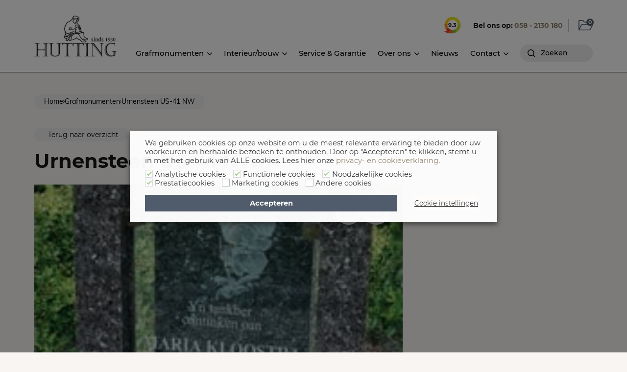

--- FILE ---
content_type: text/html; charset=UTF-8
request_url: https://www.huttingnatuursteen.nl/grafmonumenten/urnen/urnenmonumenten/urnensteen-us-41-nw/
body_size: 35074
content:
<!doctype html>
<html lang="nl-NL" prefix="og: https://ogp.me/ns#">
<head>
  <meta charset="UTF-8" />
<script type="text/javascript">
/* <![CDATA[ */
 var gform;gform||(document.addEventListener("gform_main_scripts_loaded",function(){gform.scriptsLoaded=!0}),window.addEventListener("DOMContentLoaded",function(){gform.domLoaded=!0}),gform={domLoaded:!1,scriptsLoaded:!1,initializeOnLoaded:function(o){gform.domLoaded&&gform.scriptsLoaded?o():!gform.domLoaded&&gform.scriptsLoaded?window.addEventListener("DOMContentLoaded",o):document.addEventListener("gform_main_scripts_loaded",o)},hooks:{action:{},filter:{}},addAction:function(o,n,r,t){gform.addHook("action",o,n,r,t)},addFilter:function(o,n,r,t){gform.addHook("filter",o,n,r,t)},doAction:function(o){gform.doHook("action",o,arguments)},applyFilters:function(o){return gform.doHook("filter",o,arguments)},removeAction:function(o,n){gform.removeHook("action",o,n)},removeFilter:function(o,n,r){gform.removeHook("filter",o,n,r)},addHook:function(o,n,r,t,i){null==gform.hooks[o][n]&&(gform.hooks[o][n]=[]);var e=gform.hooks[o][n];null==i&&(i=n+"_"+e.length),gform.hooks[o][n].push({tag:i,callable:r,priority:t=null==t?10:t})},doHook:function(n,o,r){var t;if(r=Array.prototype.slice.call(r,1),null!=gform.hooks[n][o]&&((o=gform.hooks[n][o]).sort(function(o,n){return o.priority-n.priority}),o.forEach(function(o){"function"!=typeof(t=o.callable)&&(t=window[t]),"action"==n?t.apply(null,r):r[0]=t.apply(null,r)})),"filter"==n)return r[0]},removeHook:function(o,n,t,i){var r;null!=gform.hooks[o][n]&&(r=(r=gform.hooks[o][n]).filter(function(o,n,r){return!!(null!=i&&i!=o.tag||null!=t&&t!=o.priority)}),gform.hooks[o][n]=r)}}); 
/* ]]> */
</script>

  <meta name="viewport" content="width=device-width,initial-scale=1">
  <meta name="google-site-verification" content="SyjiqhcB3mwWTw1wsRVJMOZe1RvujvFlRb7lGLTHvW8" />
  <link rel="shortcut icon" href="https://www.huttingnatuursteen.nl/app/themes/hutting/favicon.ico" />
  <link rel="pingback" href="https://www.huttingnatuursteen.nl/wp/xmlrpc.php" />

  <link rel="preload" as="font" type="font/woff2" crossorigin href="https://www.huttingnatuursteen.nl/app/themes/hutting/assets/fonts/montserrat-v12-latin-regular.woff2" />
  <link rel="preload" as="font" type="font/woff2" crossorigin href="https://www.huttingnatuursteen.nl/app/themes/hutting/assets/fonts/muli-v11-latin-regular.woff2" />
  <link rel="preload" as="font" type="font/woff2" crossorigin href="https://www.huttingnatuursteen.nl/app/themes/hutting/assets/fonts/hutting.woff2?28365929" />

  <link href="https://files.smartsuppcdn.com" rel="preconnect" crossorigin>
  <link href="https://www.google-analytics.com" rel="preconnect" crossorigin>
  <link href="https://www.googletagmanager.com" rel="preconnect" crossorigin>

  
<!-- Search Engine Optimization door Rank Math PRO - https://rankmath.com/ -->
<title>Urnensteen US-41 NW - Hutting Natuursteen Leeuwarden</title>
<meta name="description" content="Op zoek naar een urnensteen na een crematie of begrafenis? | Vraag online gratis een offerte aan | 25 jaar garantie | Bekijk ons ruime aanbod"/>
<meta name="robots" content="follow, index, max-snippet:-1, max-video-preview:-1, max-image-preview:large"/>
<link rel="canonical" href="https://www.huttingnatuursteen.nl/grafmonumenten/urnen/urnenmonumenten/urnensteen-us-41-nw/" />
<meta property="og:locale" content="nl_NL" />
<meta property="og:type" content="article" />
<meta property="og:title" content="Urnensteen US-41 NW - Hutting Natuursteen Leeuwarden" />
<meta property="og:description" content="Op zoek naar een urnensteen na een crematie of begrafenis? | Vraag online gratis een offerte aan | 25 jaar garantie | Bekijk ons ruime aanbod" />
<meta property="og:url" content="https://www.huttingnatuursteen.nl/grafmonumenten/urnen/urnenmonumenten/urnensteen-us-41-nw/" />
<meta property="og:site_name" content="Hutting Natuursteen" />
<meta property="og:updated_time" content="2025-04-02T11:08:40+02:00" />
<meta property="og:image" content="https://www.huttingnatuursteen.nl/app/uploads/2018/09/urnensteen-met-twee-zuiltjes-en-glasplaat.jpg" />
<meta property="og:image:secure_url" content="https://www.huttingnatuursteen.nl/app/uploads/2018/09/urnensteen-met-twee-zuiltjes-en-glasplaat.jpg" />
<meta property="og:image:width" content="205" />
<meta property="og:image:height" content="300" />
<meta property="og:image:alt" content="urnensteen-met-twee-zuiltjes-en-glasplaat" />
<meta property="og:image:type" content="image/jpeg" />
<meta name="twitter:card" content="summary_large_image" />
<meta name="twitter:title" content="Urnensteen US-41 NW - Hutting Natuursteen Leeuwarden" />
<meta name="twitter:description" content="Op zoek naar een urnensteen na een crematie of begrafenis? | Vraag online gratis een offerte aan | 25 jaar garantie | Bekijk ons ruime aanbod" />
<meta name="twitter:image" content="https://www.huttingnatuursteen.nl/app/uploads/2018/09/urnensteen-met-twee-zuiltjes-en-glasplaat.jpg" />
<script type="application/ld+json" class="rank-math-schema-pro">{"@context":"https://schema.org","@graph":[{"@type":"BreadcrumbList","@id":"https://www.huttingnatuursteen.nl/grafmonumenten/urnen/urnenmonumenten/urnensteen-us-41-nw/#breadcrumb","itemListElement":[{"@type":"ListItem","position":"1","item":{"@id":"https://www.huttingnatuursteen.nl","name":"Home"}},{"@type":"ListItem","position":"2","item":{"@id":"https://www.huttingnatuursteen.nl/grafmonumenten/","name":"Grafmonumenten"}},{"@type":"ListItem","position":"3","item":{"@id":"https://www.huttingnatuursteen.nl/grafmonumenten/urnen/urnenmonumenten/urnensteen-us-41-nw/","name":"Urnensteen US-41 NW"}}]}]}</script>
<!-- /Rank Math WordPress SEO plugin -->

<link rel='stylesheet' id='wp-block-library-css' href='https://www.huttingnatuursteen.nl/wp/wp-includes/css/dist/block-library/style.min.css?x94390&amp;ver=6.4.7' type='text/css' media='all' />
<style id='classic-theme-styles-inline-css' type='text/css'>
/*! This file is auto-generated */
.wp-block-button__link{color:#fff;background-color:#32373c;border-radius:9999px;box-shadow:none;text-decoration:none;padding:calc(.667em + 2px) calc(1.333em + 2px);font-size:1.125em}.wp-block-file__button{background:#32373c;color:#fff;text-decoration:none}
</style>
<style id='global-styles-inline-css' type='text/css'>
body{--wp--preset--color--black: #000000;--wp--preset--color--cyan-bluish-gray: #abb8c3;--wp--preset--color--white: #ffffff;--wp--preset--color--pale-pink: #f78da7;--wp--preset--color--vivid-red: #cf2e2e;--wp--preset--color--luminous-vivid-orange: #ff6900;--wp--preset--color--luminous-vivid-amber: #fcb900;--wp--preset--color--light-green-cyan: #7bdcb5;--wp--preset--color--vivid-green-cyan: #00d084;--wp--preset--color--pale-cyan-blue: #8ed1fc;--wp--preset--color--vivid-cyan-blue: #0693e3;--wp--preset--color--vivid-purple: #9b51e0;--wp--preset--gradient--vivid-cyan-blue-to-vivid-purple: linear-gradient(135deg,rgba(6,147,227,1) 0%,rgb(155,81,224) 100%);--wp--preset--gradient--light-green-cyan-to-vivid-green-cyan: linear-gradient(135deg,rgb(122,220,180) 0%,rgb(0,208,130) 100%);--wp--preset--gradient--luminous-vivid-amber-to-luminous-vivid-orange: linear-gradient(135deg,rgba(252,185,0,1) 0%,rgba(255,105,0,1) 100%);--wp--preset--gradient--luminous-vivid-orange-to-vivid-red: linear-gradient(135deg,rgba(255,105,0,1) 0%,rgb(207,46,46) 100%);--wp--preset--gradient--very-light-gray-to-cyan-bluish-gray: linear-gradient(135deg,rgb(238,238,238) 0%,rgb(169,184,195) 100%);--wp--preset--gradient--cool-to-warm-spectrum: linear-gradient(135deg,rgb(74,234,220) 0%,rgb(151,120,209) 20%,rgb(207,42,186) 40%,rgb(238,44,130) 60%,rgb(251,105,98) 80%,rgb(254,248,76) 100%);--wp--preset--gradient--blush-light-purple: linear-gradient(135deg,rgb(255,206,236) 0%,rgb(152,150,240) 100%);--wp--preset--gradient--blush-bordeaux: linear-gradient(135deg,rgb(254,205,165) 0%,rgb(254,45,45) 50%,rgb(107,0,62) 100%);--wp--preset--gradient--luminous-dusk: linear-gradient(135deg,rgb(255,203,112) 0%,rgb(199,81,192) 50%,rgb(65,88,208) 100%);--wp--preset--gradient--pale-ocean: linear-gradient(135deg,rgb(255,245,203) 0%,rgb(182,227,212) 50%,rgb(51,167,181) 100%);--wp--preset--gradient--electric-grass: linear-gradient(135deg,rgb(202,248,128) 0%,rgb(113,206,126) 100%);--wp--preset--gradient--midnight: linear-gradient(135deg,rgb(2,3,129) 0%,rgb(40,116,252) 100%);--wp--preset--font-size--small: 13px;--wp--preset--font-size--medium: 20px;--wp--preset--font-size--large: 36px;--wp--preset--font-size--x-large: 42px;--wp--preset--spacing--20: 0.44rem;--wp--preset--spacing--30: 0.67rem;--wp--preset--spacing--40: 1rem;--wp--preset--spacing--50: 1.5rem;--wp--preset--spacing--60: 2.25rem;--wp--preset--spacing--70: 3.38rem;--wp--preset--spacing--80: 5.06rem;--wp--preset--shadow--natural: 6px 6px 9px rgba(0, 0, 0, 0.2);--wp--preset--shadow--deep: 12px 12px 50px rgba(0, 0, 0, 0.4);--wp--preset--shadow--sharp: 6px 6px 0px rgba(0, 0, 0, 0.2);--wp--preset--shadow--outlined: 6px 6px 0px -3px rgba(255, 255, 255, 1), 6px 6px rgba(0, 0, 0, 1);--wp--preset--shadow--crisp: 6px 6px 0px rgba(0, 0, 0, 1);}:where(.is-layout-flex){gap: 0.5em;}:where(.is-layout-grid){gap: 0.5em;}body .is-layout-flow > .alignleft{float: left;margin-inline-start: 0;margin-inline-end: 2em;}body .is-layout-flow > .alignright{float: right;margin-inline-start: 2em;margin-inline-end: 0;}body .is-layout-flow > .aligncenter{margin-left: auto !important;margin-right: auto !important;}body .is-layout-constrained > .alignleft{float: left;margin-inline-start: 0;margin-inline-end: 2em;}body .is-layout-constrained > .alignright{float: right;margin-inline-start: 2em;margin-inline-end: 0;}body .is-layout-constrained > .aligncenter{margin-left: auto !important;margin-right: auto !important;}body .is-layout-constrained > :where(:not(.alignleft):not(.alignright):not(.alignfull)){max-width: var(--wp--style--global--content-size);margin-left: auto !important;margin-right: auto !important;}body .is-layout-constrained > .alignwide{max-width: var(--wp--style--global--wide-size);}body .is-layout-flex{display: flex;}body .is-layout-flex{flex-wrap: wrap;align-items: center;}body .is-layout-flex > *{margin: 0;}body .is-layout-grid{display: grid;}body .is-layout-grid > *{margin: 0;}:where(.wp-block-columns.is-layout-flex){gap: 2em;}:where(.wp-block-columns.is-layout-grid){gap: 2em;}:where(.wp-block-post-template.is-layout-flex){gap: 1.25em;}:where(.wp-block-post-template.is-layout-grid){gap: 1.25em;}.has-black-color{color: var(--wp--preset--color--black) !important;}.has-cyan-bluish-gray-color{color: var(--wp--preset--color--cyan-bluish-gray) !important;}.has-white-color{color: var(--wp--preset--color--white) !important;}.has-pale-pink-color{color: var(--wp--preset--color--pale-pink) !important;}.has-vivid-red-color{color: var(--wp--preset--color--vivid-red) !important;}.has-luminous-vivid-orange-color{color: var(--wp--preset--color--luminous-vivid-orange) !important;}.has-luminous-vivid-amber-color{color: var(--wp--preset--color--luminous-vivid-amber) !important;}.has-light-green-cyan-color{color: var(--wp--preset--color--light-green-cyan) !important;}.has-vivid-green-cyan-color{color: var(--wp--preset--color--vivid-green-cyan) !important;}.has-pale-cyan-blue-color{color: var(--wp--preset--color--pale-cyan-blue) !important;}.has-vivid-cyan-blue-color{color: var(--wp--preset--color--vivid-cyan-blue) !important;}.has-vivid-purple-color{color: var(--wp--preset--color--vivid-purple) !important;}.has-black-background-color{background-color: var(--wp--preset--color--black) !important;}.has-cyan-bluish-gray-background-color{background-color: var(--wp--preset--color--cyan-bluish-gray) !important;}.has-white-background-color{background-color: var(--wp--preset--color--white) !important;}.has-pale-pink-background-color{background-color: var(--wp--preset--color--pale-pink) !important;}.has-vivid-red-background-color{background-color: var(--wp--preset--color--vivid-red) !important;}.has-luminous-vivid-orange-background-color{background-color: var(--wp--preset--color--luminous-vivid-orange) !important;}.has-luminous-vivid-amber-background-color{background-color: var(--wp--preset--color--luminous-vivid-amber) !important;}.has-light-green-cyan-background-color{background-color: var(--wp--preset--color--light-green-cyan) !important;}.has-vivid-green-cyan-background-color{background-color: var(--wp--preset--color--vivid-green-cyan) !important;}.has-pale-cyan-blue-background-color{background-color: var(--wp--preset--color--pale-cyan-blue) !important;}.has-vivid-cyan-blue-background-color{background-color: var(--wp--preset--color--vivid-cyan-blue) !important;}.has-vivid-purple-background-color{background-color: var(--wp--preset--color--vivid-purple) !important;}.has-black-border-color{border-color: var(--wp--preset--color--black) !important;}.has-cyan-bluish-gray-border-color{border-color: var(--wp--preset--color--cyan-bluish-gray) !important;}.has-white-border-color{border-color: var(--wp--preset--color--white) !important;}.has-pale-pink-border-color{border-color: var(--wp--preset--color--pale-pink) !important;}.has-vivid-red-border-color{border-color: var(--wp--preset--color--vivid-red) !important;}.has-luminous-vivid-orange-border-color{border-color: var(--wp--preset--color--luminous-vivid-orange) !important;}.has-luminous-vivid-amber-border-color{border-color: var(--wp--preset--color--luminous-vivid-amber) !important;}.has-light-green-cyan-border-color{border-color: var(--wp--preset--color--light-green-cyan) !important;}.has-vivid-green-cyan-border-color{border-color: var(--wp--preset--color--vivid-green-cyan) !important;}.has-pale-cyan-blue-border-color{border-color: var(--wp--preset--color--pale-cyan-blue) !important;}.has-vivid-cyan-blue-border-color{border-color: var(--wp--preset--color--vivid-cyan-blue) !important;}.has-vivid-purple-border-color{border-color: var(--wp--preset--color--vivid-purple) !important;}.has-vivid-cyan-blue-to-vivid-purple-gradient-background{background: var(--wp--preset--gradient--vivid-cyan-blue-to-vivid-purple) !important;}.has-light-green-cyan-to-vivid-green-cyan-gradient-background{background: var(--wp--preset--gradient--light-green-cyan-to-vivid-green-cyan) !important;}.has-luminous-vivid-amber-to-luminous-vivid-orange-gradient-background{background: var(--wp--preset--gradient--luminous-vivid-amber-to-luminous-vivid-orange) !important;}.has-luminous-vivid-orange-to-vivid-red-gradient-background{background: var(--wp--preset--gradient--luminous-vivid-orange-to-vivid-red) !important;}.has-very-light-gray-to-cyan-bluish-gray-gradient-background{background: var(--wp--preset--gradient--very-light-gray-to-cyan-bluish-gray) !important;}.has-cool-to-warm-spectrum-gradient-background{background: var(--wp--preset--gradient--cool-to-warm-spectrum) !important;}.has-blush-light-purple-gradient-background{background: var(--wp--preset--gradient--blush-light-purple) !important;}.has-blush-bordeaux-gradient-background{background: var(--wp--preset--gradient--blush-bordeaux) !important;}.has-luminous-dusk-gradient-background{background: var(--wp--preset--gradient--luminous-dusk) !important;}.has-pale-ocean-gradient-background{background: var(--wp--preset--gradient--pale-ocean) !important;}.has-electric-grass-gradient-background{background: var(--wp--preset--gradient--electric-grass) !important;}.has-midnight-gradient-background{background: var(--wp--preset--gradient--midnight) !important;}.has-small-font-size{font-size: var(--wp--preset--font-size--small) !important;}.has-medium-font-size{font-size: var(--wp--preset--font-size--medium) !important;}.has-large-font-size{font-size: var(--wp--preset--font-size--large) !important;}.has-x-large-font-size{font-size: var(--wp--preset--font-size--x-large) !important;}
.wp-block-navigation a:where(:not(.wp-element-button)){color: inherit;}
:where(.wp-block-post-template.is-layout-flex){gap: 1.25em;}:where(.wp-block-post-template.is-layout-grid){gap: 1.25em;}
:where(.wp-block-columns.is-layout-flex){gap: 2em;}:where(.wp-block-columns.is-layout-grid){gap: 2em;}
.wp-block-pullquote{font-size: 1.5em;line-height: 1.6;}
</style>
<link rel='stylesheet' id='cookie-law-info-css' href='https://www.huttingnatuursteen.nl/app/plugins/webtoffee-gdpr-cookie-consent/public/css/cookie-law-info-public.css?x94390&amp;ver=2.6.0' type='text/css' media='all' />
<link rel='stylesheet' id='cookie-law-info-gdpr-css' href='https://www.huttingnatuursteen.nl/app/plugins/webtoffee-gdpr-cookie-consent/public/css/cookie-law-info-gdpr.css?x94390&amp;ver=2.6.0' type='text/css' media='all' />
<style id='cookie-law-info-gdpr-inline-css' type='text/css'>
.cli-modal-content, .cli-tab-content { background-color: #ffffff; }.cli-privacy-content-text, .cli-modal .cli-modal-dialog, .cli-tab-container p, a.cli-privacy-readmore { color: #000000; }.cli-tab-header { background-color: #f2f2f2; }.cli-tab-header, .cli-tab-header a.cli-nav-link,span.cli-necessary-caption,.cli-switch .cli-slider:after { color: #000000; }.cli-switch .cli-slider:before { background-color: #ffffff; }.cli-switch input:checked + .cli-slider:before { background-color: #ffffff; }.cli-switch .cli-slider { background-color: #e3e1e8; }.cli-switch input:checked + .cli-slider { background-color: #28a745; }.cli-modal-close svg { fill: #000000; }.cli-tab-footer .wt-cli-privacy-accept-all-btn { background-color: #00acad; color: #ffffff}.cli-tab-footer .wt-cli-privacy-accept-btn { background-color: #00acad; color: #ffffff}.cli-tab-header a:before{ border-right: 1px solid #000000; border-bottom: 1px solid #000000; }
</style>
<link rel='stylesheet' id='kiyoh_klantenvertellen_frontend-css' href='https://www.huttingnatuursteen.nl/app/plugins/kiyoh-klantenvertellen/assets/css/frontend.css?x94390&amp;ver=6.4.7' type='text/css' media='all' />
<link rel='stylesheet' id='style-css' href='https://www.huttingnatuursteen.nl/app/themes/hutting/assets/css/main.css?x94390&amp;ver=2.1.5' type='text/css' media='all' />
<link rel='stylesheet' id='tmm-css' href='https://www.huttingnatuursteen.nl/app/plugins/team-members/inc/css/tmm_style.css?x94390&amp;ver=6.4.7' type='text/css' media='all' />
<script type="text/javascript" src="https://www.huttingnatuursteen.nl/wp/wp-includes/js/jquery/jquery.min.js?x94390&amp;ver=3.7.1" id="jquery-core-js"></script>
<script type="text/javascript" id="cookie-law-info-js-extra">
/* <![CDATA[ */
var Cli_Data = {"nn_cookie_ids":[],"non_necessary_cookies":[],"cookielist":{"analytics":{"id":160,"status":true,"priority":3,"title":"Analytische cookies","strict":true,"default_state":false,"ccpa_optout":false,"loadonstart":true},"functional":{"id":162,"status":true,"priority":1,"title":"Functionele cookies","strict":true,"default_state":false,"ccpa_optout":false,"loadonstart":true},"necessary":{"id":164,"status":true,"priority":0,"title":"Noodzakelijke cookies","strict":true,"default_state":false,"ccpa_optout":false,"loadonstart":true},"performance":{"id":165,"status":true,"priority":4,"title":"Prestatiecookies","strict":true,"default_state":false,"ccpa_optout":false,"loadonstart":false},"advertisement":{"id":163,"status":true,"priority":2,"title":"Marketing cookies","strict":false,"default_state":false,"ccpa_optout":false,"loadonstart":false},"others":{"id":161,"status":true,"priority":1,"title":"Andere cookies","strict":false,"default_state":false,"ccpa_optout":false,"loadonstart":false}},"ajax_url":"https:\/\/www.huttingnatuursteen.nl\/wp\/wp-admin\/admin-ajax.php","current_lang":"nl","security":"5e47fb24f2","eu_countries":["GB"],"geoIP":"disabled","use_custom_geolocation_api":"","custom_geolocation_api":"https:\/\/geoip.cookieyes.com\/geoip\/checker\/result.php","consentVersion":"1","strictlyEnabled":["necessary","obligatoire","analytics","functional","performance"],"cookieDomain":"","privacy_length":"250","ccpaEnabled":"","ccpaRegionBased":"","ccpaBarEnabled":"","ccpaType":"gdpr","triggerDomRefresh":"","secure_cookies":""};
var log_object = {"ajax_url":"https:\/\/www.huttingnatuursteen.nl\/wp\/wp-admin\/admin-ajax.php"};
/* ]]> */
</script>
<script type="text/javascript" src="https://www.huttingnatuursteen.nl/app/plugins/webtoffee-gdpr-cookie-consent/public/js/cookie-law-info-public.js?x94390&amp;ver=2.6.0" id="cookie-law-info-js"></script>
		<script>
			const redact_ad_data = false;
			let wt_cli_ad_storage, wt_cli_analytics_storage, wt_cli_functionality_storage, wt_cli_waiting_period;
			let wt_url_passthrough = true;
			let wt_cli_bypass = 0;
			// Set values for wt_cli_advertisement_category, wt_cli_analytics_category, wt_cli_functional_category
			let wt_cli_advertisement_category = 'advertisement';
			let wt_cli_analytics_category = 'analytics';
			let wt_cli_functional_category = 'functional';

			window.dataLayer = window.dataLayer || [];
			//Set default state 
			update_default_state(wt_cli_advertisement_category, wt_cli_analytics_category, wt_cli_functional_category);

			function update_default_state(wt_cli_advertisement_category, wt_cli_analytics_category, wt_cli_functional_category) {
				let wt_cookie_policy_val = getCookie(`viewed_cookie_policy`, true);
				let wt_analytics_cookie_val = getCookie(`cookielawinfo-checkbox-${wt_cli_analytics_category}`);
				let wt_advertisement_cookie_val = getCookie(`cookielawinfo-checkbox-${wt_cli_advertisement_category}`);
				let wt_functional_cookie_val = getCookie(`cookielawinfo-checkbox-${wt_cli_functional_category}`);
				wt_cli_ad_storage = (wt_advertisement_cookie_val === 'yes' && wt_cookie_policy_val) ? 'granted' : 'denied';
				wt_cli_analytics_storage = (wt_analytics_cookie_val === 'yes' && wt_cookie_policy_val) ? 'granted' : 'denied';
				wt_cli_functionality_storage = (wt_functional_cookie_val === 'yes' && wt_cookie_policy_val) ? 'granted' : 'denied';
				wt_cli_waiting_period = 500;
				//Support for cookie scanner
				if (wt_cli_bypass) {
					wt_cli_ad_storage = wt_cli_analytics_storage = wt_cli_functionality_storage = 'granted';
					wt_cli_waiting_period = 100;
				}
				gtag("consent", "default", {
					ad_storage: wt_cli_ad_storage,
					ad_user_data: wt_cli_ad_storage,
					ad_personalization: wt_cli_ad_storage,
					analytics_storage: wt_cli_analytics_storage,
					functionality_storage: wt_cli_functionality_storage,
					personalization_storage: wt_cli_functionality_storage,
					security_storage: "granted",
					wait_for_update: wt_cli_waiting_period,
				});
			}

			function gtag() {
				dataLayer.push(arguments);
			}

			gtag("set", "ads_data_redaction", true);
			gtag("set", "url_passthrough", wt_url_passthrough);

			// Function to update consent based on user acceptance
			function CookieLawInfo_Accept_Callback() {
				checkConsentInitialized();
			}

			// Function to update consent on reject all
			function CookieLawInfo_Reject_Callback() {
				checkConsentInitialized();
			}

			function checkConsentInitialized() {
				// Define a variable to store the retry interval
				const retryInterval = 100; // milliseconds

				function tryToUpdateConsent() {
					// Check if CLI.consent is not loaded yet
					if (typeof CLI === 'undefined' || Object.keys(CLI.consent).length === 0) {
						// If not loaded, wait for the retry interval and retry
						setTimeout(tryToUpdateConsent, retryInterval);
						return;
					}
					// If CLI.consent is loaded, proceed with updating consent status
					setTimeout(update_consent_status, 500); // Delaying the function call for 0.5 seconds
				}

				// Start the initial attempt to update consent
				tryToUpdateConsent();
			}

			function update_consent_status() {
				// Your logic for accepting cookie consent
				wt_cli_ad_storage = 'denied';
				wt_cli_analytics_storage = 'denied';
				wt_cli_functionality_storage = 'denied';
				if (CLI.consent[wt_cli_advertisement_category] == true) {
					wt_cli_ad_storage = 'granted';
				}
				if (CLI.consent[wt_cli_analytics_category] == true) {
					wt_cli_analytics_storage = 'granted';
				}
				if (CLI.consent[wt_cli_functional_category] == true) {
					wt_cli_functionality_storage = 'granted';
				}
				// Access cliBlocker.cliShowBar value
				let isBannerDisabled = cliBlocker.cliShowBar;
				//Support for cookie scanner
				if (wt_cli_bypass || !isBannerDisabled) {
					wt_cli_ad_storage = wt_cli_analytics_storage = wt_cli_functionality_storage = 'granted';
					wt_cli_waiting_period = 100;
				}
				gtag('consent', 'update', {
					'ad_storage': wt_cli_ad_storage,
					'ad_user_data': wt_cli_ad_storage,
					'ad_personalization': wt_cli_ad_storage,
					'analytics_storage': wt_cli_analytics_storage,
					'functionality_storage': wt_cli_functionality_storage,
					'personalization_storage': wt_cli_functionality_storage,
					'security_storage': "granted",
				});
				set_ads_data_redaction();
			}

			function set_ads_data_redaction() {
				if (redact_ad_data && wt_cli_ad_storage == 'denied') {
					gtag('set', 'ads_data_redaction', true);
				}
			}

			function getCookie(name, force = false) {
				const value = "; " + document.cookie;
				const parts = value.split("; " + name + "=");
				if (parts.length === 2) {
					return parts.pop().split(";").shift();
				}
				return force ? false : 'no'; // Return 'false' if cookie doesn't exist and force is true
			}
		</script>
	<link rel="EditURI" type="application/rsd+xml" title="RSD" href="https://www.huttingnatuursteen.nl/wp/xmlrpc.php?rsd" />
<link rel='shortlink' href='https://www.huttingnatuursteen.nl/?p=1042' />
<script type="application/ld+json">
{
  "@context": "https://schema.org/",
  "@type": "Product",
  "name": "Hutting Natuursteen",
  "aggregateRating": {
    "@type": "AggregateRating",
    "ratingValue": "9.6",
    "bestRating": "10",
    "ratingCount": "361"
  }
}
</script><style class="wpcode-css-snippet">#cookie-law-info-bar {
  width: 750px !important;
}

#cookie-law-info-bar .cli-bar-btn_container #wt-cli-accept-all-btn {
    padding: 8px 25px !important;
    width: 100%;
    text-align: center !important;
    line-height: inherit;
    font-size: inherit;
}

#cookie-law-info-bar .cli-bar-btn_container #wt-cli-accept-all-btn {
    margin-left: 0 !important;
}

#cookie-law-info-bar .cli-bar-btn_container #wt-cli-accept-all-btn {
    text-align: center;
    font-weight: 700;
}

#cookie-law-info-bar .cli-bar-btn_container #wt-cli-settings-btn {
    padding: 8px 0px !important;
    width: auto !important;
    text-align: center !important;
    color: #000 !important;
    order: 2;
    font-weight: 300;
    margin-left: 30px !important;
    border: 0px !important;
    text-decoration: underline !important;
    min-width: 130px;
}

#cookie-law-info-bar .cli-bar-btn_container {
    display: flex;
    align-items: center;
    justify-content: center;
    width: 100%;
}

.wt-cli-cookie-bar-container[data-banner-version="3.0"] .cli-plugin-button, .wt-cli-cookie-bar-container[data-banner-version="3.0"] .cli_settings_button, .wt-cli-cookie-bar-container[data-banner-version="3.0"] .cli-plugin-main-button {
	font-size: 13.7px;
}</style>  	<!-- Google Tag Manager -->
	<script>(function(w,d,s,l,i){w[l]=w[l]||[];w[l].push({'gtm.start':
    new Date().getTime(),event:'gtm.js'});var f=d.getElementsByTagName(s)[0],
    j=d.createElement(s),dl=l!='dataLayer'?'&l='+l:'';j.async=true;j.src=
    'https://www.googletagmanager.com/gtm.js?id='+i+dl;f.parentNode.insertBefore(j,f);
    })(window,document,'script','dataLayer','GTM-N2NV7KB');</script>
    <!-- End Google Tag Manager -->
    <!-- Smartsupp Live Chat script -->
	<script type="text/javascript">
    var _smartsupp = _smartsupp || {};
    _smartsupp.key = 'ee95d0afe3e5dde9098d470320df444287555db4';
    window.smartsupp||(function(d) {
            var s,c,o=smartsupp=function(){ o._.push(arguments)};o._=[];
            s=d.getElementsByTagName('script')[0];c=d.createElement('script');
            c.type='text/javascript';c.charset='utf-8';c.async=true;
            c.src='https://www.smartsuppchat.com/loader.js?';s.parentNode.insertBefore(c,s);
    })(document);
    </script>
    <script>
        ajax_url = 'https://www.huttingnatuursteen.nl/wp/wp-admin/admin-ajax.php';
    </script>
</head>
<body class="grafmonumenten-template-default single single-grafmonumenten postid-1042">
	<!-- Google Tag Manager (noscript) -->
    <noscript><iframe src="https://www.googletagmanager.com/ns.html?id=GTM-N2NV7KB"
    height="0" width="0" style="display:none;visibility:hidden"></iframe></noscript>
    <!-- End Google Tag Manager (noscript) -->
	<div class="dim dim--white js-toggle-bewaarmap"></div>
	<div class="dim dim--mobile js-toggle-mobile-menu"></div>
	<div class="header">
        <div class="container">
            <div class="header-logo">
                <a href="/" class="">
                    <img src="https://www.huttingnatuursteen.nl/app/themes/hutting/assets/img/logo.jpg" alt="logo">
                </a>
            </div>
            <div class="header-menus ">
                <div class="header-top-menu">
                    <div class="header-review" onclick="window.open('https://www.kiyoh.com/reviews/1043743/hutting_natuursteen', '_blank')">
                        <svg width="34" height="35" viewBox="0 0 34 35" fill="none" xmlns="http://www.w3.org/2000/svg">
                            <path d="M11.9835 7.53709L9.32823 2.47116C4.92611 4.77703 1.71187 9.0394 0.768555 14.0704L6.53324 15.1185C7.0573 11.8344 9.11861 9.0394 11.9835 7.53709Z" fill="#FFC808"/>
                            <path d="M6.42836 16.7606C6.42836 16.2016 6.46329 15.6775 6.56811 15.1535L0.803425 14.1053C0.628738 15.0137 0.558863 15.957 0.523926 16.9003C0.523926 18.228 0.663676 19.5207 0.943175 20.7784L6.77773 19.4508C6.53317 18.5773 6.42836 17.669 6.42836 16.7606Z" fill="#F58B1F"/>
                            <path d="M6.74276 19.4158L0.908203 20.7435C1.32745 22.5253 2.0262 24.2023 2.96951 25.7395L8.14026 22.5253C7.51138 21.582 7.0572 20.5338 6.74276 19.4158Z" fill="#F99D1C"/>
                            <path d="M8.14043 22.5253L2.96968 25.7395C3.73831 26.9623 4.64668 28.0803 5.69481 29.0935C2.86487 29.9669 0 30.3862 0 30.3862C0.104812 30.491 3.31906 32.6921 8.38499 33.7402L12.263 26.1937C10.621 25.3203 9.18855 24.0625 8.14043 22.5253Z" fill="#EF3B24"/>
                            <path d="M16.8398 27.1719C15.1978 27.1719 13.6605 26.7876 12.298 26.1238L8.41992 33.7052C10.8655 34.2293 13.7654 34.4389 16.9796 34.0546V27.1719C16.9097 27.1719 16.8748 27.1719 16.8398 27.1719Z" fill="#F26922"/>
                            <path d="M16.9448 27.172V34.0546C18.4471 33.88 19.9844 33.5306 21.5915 33.0415C23.0239 32.6222 24.3516 31.9933 25.5744 31.2247L22.1854 25.7046C20.6831 26.613 18.9013 27.172 16.9448 27.172Z" fill="#7FC042"/>
                            <path d="M27.2512 16.7606C27.2512 20.5338 25.2248 23.8529 22.2202 25.6696L25.6092 31.1897C27.95 29.7224 29.9065 27.6611 31.269 25.2154C32.5966 22.8397 33.3653 20.1146 33.4002 17.2497C33.4002 15.992 33.2954 14.7691 33.0508 13.5813L27.0765 14.874C27.1813 15.5028 27.2512 16.1317 27.2512 16.7606Z" fill="#C6D22D"/>
                            <path d="M17.1541 0.619476C14.3242 0.584539 11.6689 1.24835 9.32812 2.47116L11.9834 7.53709C13.4158 6.76847 15.0928 6.34922 16.8397 6.34922C21.9405 6.34922 26.2029 10.0177 27.0764 14.874L33.0507 13.5813C31.4785 6.24441 24.9801 0.724289 17.1541 0.619476Z" fill="#E9E015"/>
                        </svg>
                        <div class="number">9.3</div>
                    </div>
                    <div class="header-contact">
                        <div class="text">Bel ons op: </div>
                        <a href="tel:0582130180">058 - 2130 180</a>
                    </div>
                    <div class="header-save js-toggle-bewaarmap js-load-bewaarmap-items">
                        <div class="folder">
                            <svg width="29" height="21" viewBox="0 0 29 21" fill="none" xmlns="http://www.w3.org/2000/svg">
                                <path d="M28.6624 9.54691C28.2221 8.88285 27.4433 8.48657 26.579 8.48657H24.4218V4.79129C24.4218 3.89933 23.616 3.17391 22.6257 3.17391H12.0656C12.0501 3.17391 12.0397 3.16978 12.0355 3.1673L10.1455 0.698889C9.81033 0.261282 9.25764 0.00012207 8.6669 0.00012207H1.79613C0.80558 0.00012207 0 0.725749 0 1.61749V19.3445C0 20.2573 0.825271 21.0001 1.83993 21.0001H23.214C23.547 21.0001 23.8346 20.8206 23.9738 20.56L23.9745 20.5602L28.7641 11.5769C29.1115 10.9258 29.0732 10.167 28.6624 9.54691ZM1.79613 1.58691H8.6669C8.71778 1.58691 8.7523 1.60778 8.76314 1.62204L10.656 4.09396C10.9754 4.51132 11.5025 4.76071 12.0656 4.76071H22.6257C22.685 4.76071 22.7151 4.78674 22.7226 4.79604V8.48657H7.34624C6.39264 8.48657 5.52533 8.98843 5.13659 9.7653L1.69922 16.6346V1.62225C1.70674 1.61295 1.73683 1.58691 1.79613 1.58691ZM27.243 10.8697L22.6879 19.4131H2.18442L6.67607 10.4372C6.78492 10.2196 7.05441 10.0734 7.34624 10.0734H26.579C26.8505 10.0734 27.0892 10.1889 27.2176 10.3822C27.2897 10.4911 27.3525 10.6641 27.243 10.8697Z" fill="#495969"/>
                            </svg>
                        </div>
                        <div class="dot">0</div>
                    </div>
                </div>
                <div class="header-bottom-menu">
                    <ul class="flex flex--between header-main-menu">
<li class="header-main-menu__item header-main-menu__item--has-mega-menu"><a href="https://www.huttingnatuursteen.nl/grafmonumenten/">Grafmonumenten</a><div class="mega-menu"><div class="flex"><div class="mega-menu__left bg-prim"><ul><li data-mega-menu="0"><a href="https://www.huttingnatuursteen.nl/grafmonumenten/">Alle Grafmonumenten</a></li><li data-mega-menu="1"><a href="https://www.huttingnatuursteen.nl/grafmonumenten/collecties/enkele-grafstenen/">Enkele Grafstenen</a></li><li data-mega-menu="2"><a href="https://www.huttingnatuursteen.nl/grafmonumenten/collecties/dubbele-grafstenen/">Dubbele Grafstenen</a></li><li data-mega-menu="3"><a href="https://www.huttingnatuursteen.nl/grafmonumenten/collecties/grafzerken/">Grafzerken</a></li><li data-mega-menu="4"><a href="https://www.huttingnatuursteen.nl/grafmonumenten/collecties/kindergrafstenen/">Kindergrafmonumenten</a></li><li data-mega-menu="5"><a href="https://www.huttingnatuursteen.nl/grafmonumenten/collecties/urnen/">Cremeren</a></li><li data-mega-menu="6"><a href="https://www.huttingnatuursteen.nl/grafmonumenten/collecties/grafaccessoires/">Grafaccessoires</a></li><li data-mega-menu="7"><a href="https://www.huttingnatuursteen.nl/gezandstraalde-gravures/">Extra informatie</a></li><li data-mega-menu="8"><a href="https://www.huttingnatuursteen.nl/grafsteen-laten-ontwerpen/">Grafsteen ontwerpen</a></li></ul></div><div class="mega-menu__right flex--1"><div class="sub-sub-items sub-sub-items--0"><ul class="flex flex--wrap"><li class="sub-sub-item"><a href="https://www.huttingnatuursteen.nl/grafmonumenten/"><div class="sub-sub-item__image cover" style="background-image: url(https://www.huttingnatuursteen.nl/app/uploads/2023/07/Grafsteen-met-kruis-360x290.jpg);"></div><div class="sub-sub-item__title text--m prim-color ta-center frks-semi">Bekijk alle grafmonumenten</div></a></li><li class="sub-sub-item"><a href="https://www.huttingnatuursteen.nl/grafmonumenten/collecties/rvs-en-cortenstaal/"><div class="sub-sub-item__image cover" style="background-image: url(https://www.huttingnatuursteen.nl/app/uploads/2019/02/Cortenstaal-360x290.jpg);"></div><div class="sub-sub-item__title text--m prim-color ta-center frks-semi">RVS en cortenstaal</div></a></li><li class="sub-sub-item"><a href="https://www.huttingnatuursteen.nl/grafmonumenten/collecties/voordelig-en-snel-leverbaar/"><div class="sub-sub-item__image cover" style="background-image: url(https://www.huttingnatuursteen.nl/app/uploads/2018/10/Tuin-703-2-360x290.jpg);"></div><div class="sub-sub-item__title text--m prim-color ta-center frks-semi">Voordelige en snel leverbare grafstenen</div></a></li><li class="sub-sub-item"><a href="https://www.huttingnatuursteen.nl/zelf-samenstellen-van-uw-grafmonument/"><div class="sub-sub-item__image cover" style="background-image: url(https://www.huttingnatuursteen.nl/app/uploads/2019/03/image001-360x239.png);"></div><div class="sub-sub-item__title text--m prim-color ta-center frks-semi">Grafsteen ontwerpen</div></a></li><li class="sub-sub-item"><a href="https://www.huttingnatuursteen.nl/grafmonumenten/collecties/duurzame-grafstenen/"><div class="sub-sub-item__image cover" style="background-image: url(https://www.huttingnatuursteen.nl/app/uploads/2024/10/Grafsteen-met-een-hart-circle-stone-360x290.jpg);"></div><div class="sub-sub-item__title text--m prim-color ta-center frks-semi">Duurzame grafstenen</div></a></li></ul></div><div class="sub-sub-items sub-sub-items--1"><ul class="flex flex--wrap"><li class="sub-sub-item"><a href="https://www.huttingnatuursteen.nl/grafmonumenten/collecties/enkele-grafstenen/"><div class="sub-sub-item__image cover" style="background-image: url(https://www.huttingnatuursteen.nl/app/uploads/2019/03/Dokkum-bewerkt-360x290.jpg);"></div><div class="sub-sub-item__title text--m prim-color ta-center frks-semi">Bekijk alle enkele grafmonumenten</div></a></li><li class="sub-sub-item"><a href="https://www.huttingnatuursteen.nl/grafmonumenten/collecties/rvs-en-cortenstaal/"><div class="sub-sub-item__image cover" style="background-image: url(https://www.huttingnatuursteen.nl/app/uploads/2019/02/Cortenstaal-360x290.jpg);"></div><div class="sub-sub-item__title text--m prim-color ta-center frks-semi">RVS en cortenstaal</div></a></li><li class="sub-sub-item"><a href="https://www.huttingnatuursteen.nl/grafmonumenten/collecties/enkele-grafstenen/enkele-grafstenen-met-glas/"><div class="sub-sub-item__image cover" style="background-image: url(https://www.huttingnatuursteen.nl/app/uploads/2019/04/H03-met-waas-360x290.jpg);"></div><div class="sub-sub-item__title text--m prim-color ta-center frks-semi">Grafstenen met glas</div></a></li><li class="sub-sub-item"><a href="https://www.huttingnatuursteen.nl/grafmonumenten/collecties/enkele-grafstenen/keien-en-ruwe-stenen-enkele-grafstenen/"><div class="sub-sub-item__image cover" style="background-image: url(https://www.huttingnatuursteen.nl/app/uploads/2018/12/Export-Hutting-Natuursteen-180717-2812-360x290.jpg);"></div><div class="sub-sub-item__title text--m prim-color ta-center frks-semi">Keien & ruwe stenen</div></a></li><li class="sub-sub-item"><a href="https://www.huttingnatuursteen.nl/grafmonumenten/collecties/voordelig-en-snel-leverbaar/enkele-grafstenen-voordelig-en-snel-leverbaar/"><div class="sub-sub-item__image cover" style="background-image: url(https://www.huttingnatuursteen.nl/app/uploads/2018/10/Tuin-703-2-360x290.jpg);"></div><div class="sub-sub-item__title text--m prim-color ta-center frks-semi">Voordelige en snel leverbare grafstenen </div></a></li><li class="sub-sub-item"><a href="https://www.huttingnatuursteen.nl/zelf-samenstellen-van-uw-grafmonument/"><div class="sub-sub-item__image cover" style="background-image: url(https://www.huttingnatuursteen.nl/app/uploads/2019/03/image001-360x239.png);"></div><div class="sub-sub-item__title text--m prim-color ta-center frks-semi">Grafsteen ontwerpen</div></a></li><li class="sub-sub-item"><a href="https://www.huttingnatuursteen.nl/grafmonumenten/collecties/duurzame-grafstenen/"><div class="sub-sub-item__image cover" style="background-image: url(https://www.huttingnatuursteen.nl/app/uploads/2024/10/Grafsteen-met-een-hart-circle-stone-360x290.jpg);"></div><div class="sub-sub-item__title text--m prim-color ta-center frks-semi">Duurzame grafstenen</div></a></li></ul></div><div class="sub-sub-items sub-sub-items--2"><ul class="flex flex--wrap"><li class="sub-sub-item"><a href="https://www.huttingnatuursteen.nl/grafmonumenten/collecties/dubbele-grafstenen/"><div class="sub-sub-item__image cover" style="background-image: url(https://www.huttingnatuursteen.nl/app/uploads/2018/09/Dubbele-grafsteen-Orion-Blue-en-zwart-graniet-350x285.jpg);"></div><div class="sub-sub-item__title text--m prim-color ta-center frks-semi">Bekijk alle dubbele grafmonumenten</div></a></li><li class="sub-sub-item"><a href="https://www.huttingnatuursteen.nl/grafmonumenten/collecties/rvs-en-cortenstaal/"><div class="sub-sub-item__image cover" style="background-image: url(https://www.huttingnatuursteen.nl/app/uploads/2019/02/Cortenstaal-360x290.jpg);"></div><div class="sub-sub-item__title text--m prim-color ta-center frks-semi">RVS en cortenstaal</div></a></li><li class="sub-sub-item"><a href="https://www.huttingnatuursteen.nl/grafmonumenten/collecties/dubbele-grafstenen/dubbele-grafstenen-met-glas/"><div class="sub-sub-item__image cover" style="background-image: url(https://www.huttingnatuursteen.nl/app/uploads/2018/09/DM50-10-293x285.jpg);"></div><div class="sub-sub-item__title text--m prim-color ta-center frks-semi">Grafstenen met glas</div></a></li><li class="sub-sub-item"><a href="https://www.huttingnatuursteen.nl/grafmonumenten/collecties/dubbele-grafstenen/keien-en-ruwe-stenen/"><div class="sub-sub-item__image cover" style="background-image: url(https://www.huttingnatuursteen.nl/app/uploads/2018/12/Export-Hutting-Natuursteen-180717-2812-360x290.jpg);"></div><div class="sub-sub-item__title text--m prim-color ta-center frks-semi">Keien & ruwe stenen</div></a></li><li class="sub-sub-item"><a href="https://www.huttingnatuursteen.nl/grafmonumenten/collecties/voordelig-en-snel-leverbaar/dubbele-grafstenen-voordelig-en-snel-leverbaar/"><div class="sub-sub-item__image cover" style="background-image: url(https://www.huttingnatuursteen.nl/app/uploads/2018/10/Tuin-703-2-360x290.jpg);"></div><div class="sub-sub-item__title text--m prim-color ta-center frks-semi">Voordelige en snel leverbare grafstenen </div></a></li><li class="sub-sub-item"><a href="https://www.huttingnatuursteen.nl/zelf-samenstellen-van-uw-grafmonument/"><div class="sub-sub-item__image cover" style="background-image: url(https://www.huttingnatuursteen.nl/app/uploads/2019/03/image001-360x239.png);"></div><div class="sub-sub-item__title text--m prim-color ta-center frks-semi">Grafsteen ontwerpen</div></a></li><li class="sub-sub-item"><a href="https://www.huttingnatuursteen.nl/grafmonumenten/collecties/duurzame-grafstenen/"><div class="sub-sub-item__image cover" style="background-image: url(https://www.huttingnatuursteen.nl/app/uploads/2024/10/Grafsteen-met-een-hart-circle-stone-360x290.jpg);"></div><div class="sub-sub-item__title text--m prim-color ta-center frks-semi">Duurzame grafstenen</div></a></li></ul></div><div class="sub-sub-items sub-sub-items--3"><ul class="flex flex--wrap"><li class="sub-sub-item"><a href="https://www.huttingnatuursteen.nl/grafmonumenten/collecties/grafzerken/"><div class="sub-sub-item__image cover" style="background-image: url(https://www.huttingnatuursteen.nl/app/uploads/2018/09/GZ6-10-257x285.jpg);"></div><div class="sub-sub-item__title text--m prim-color ta-center frks-semi">Bekijk alle grafzerken</div></a></li><li class="sub-sub-item"><a href="https://www.huttingnatuursteen.nl/zelf-samenstellen-van-uw-grafmonument/"><div class="sub-sub-item__image cover" style="background-image: url(https://www.huttingnatuursteen.nl/app/uploads/2019/03/image001-360x239.png);"></div><div class="sub-sub-item__title text--m prim-color ta-center frks-semi">Grafsteen ontwerpen</div></a></li><li class="sub-sub-item"><a href="https://www.huttingnatuursteen.nl/grafmonumenten/collecties/duurzame-grafstenen/"><div class="sub-sub-item__image cover" style="background-image: url(https://www.huttingnatuursteen.nl/app/uploads/2018/09/Grafzerk-uitgevoerd-in-Tarn-Graniet-en-dekzerk-van-Zwart-Graniet-350x285.jpg);"></div><div class="sub-sub-item__title text--m prim-color ta-center frks-semi">Duurzame grafzerken</div></a></li></ul></div><div class="sub-sub-items sub-sub-items--4"><ul class="flex flex--wrap"><li class="sub-sub-item"><a href="https://www.huttingnatuursteen.nl/grafmonumenten/collecties/kindergrafstenen/"><div class="sub-sub-item__image cover" style="background-image: url(https://www.huttingnatuursteen.nl/app/uploads/2018/09/Kindersteen-KS-6-NW-242x285.jpg);"></div><div class="sub-sub-item__title text--m prim-color ta-center frks-semi">Bekijk alle kindergrafstenen</div></a></li><li class="sub-sub-item"><a href="https://www.huttingnatuursteen.nl/zelf-samenstellen-van-uw-grafmonument/"><div class="sub-sub-item__image cover" style="background-image: url(https://www.huttingnatuursteen.nl/app/uploads/2019/03/image001-360x239.png);"></div><div class="sub-sub-item__title text--m prim-color ta-center frks-semi">Grafsteen ontwerpen</div></a></li><li class="sub-sub-item"><a href="https://www.huttingnatuursteen.nl/grafmonumenten/collecties/duurzame-grafstenen/"><div class="sub-sub-item__image cover" style="background-image: url(https://www.huttingnatuursteen.nl/app/uploads/2024/10/Grafsteen-met-een-hart-circle-stone-360x290.jpg);"></div><div class="sub-sub-item__title text--m prim-color ta-center frks-semi">Duurzame grafstenen</div></a></li></ul></div><div class="sub-sub-items sub-sub-items--5"><ul class="flex flex--wrap"><li class="sub-sub-item"><a href="https://www.huttingnatuursteen.nl/grafmonumenten/collecties/urnen/urnenmonumenten/"><div class="sub-sub-item__image cover" style="background-image: url(https://www.huttingnatuursteen.nl/app/uploads/2018/09/Urnensteen-US-53-NW-217x285.jpg);"></div><div class="sub-sub-item__title text--m prim-color ta-center frks-semi">Urnenmonumenten</div></a></li><li class="sub-sub-item"><a href="https://www.huttingnatuursteen.nl/grafmonumenten/collecties/urnen/sierurnen/"><div class="sub-sub-item__image cover" style="background-image: url(https://www.huttingnatuursteen.nl/app/uploads/2023/12/Wit-met-stelletje-groot-2-1000x667-1-360x290.jpg);"></div><div class="sub-sub-item__title text--m prim-color ta-center frks-semi">Sierurnen</div></a></li></ul></div><div class="sub-sub-items sub-sub-items--6"><ul class="flex flex--wrap"><li class="sub-sub-item"><a href="https://www.huttingnatuursteen.nl/grafmonumenten/collecties/grafaccessoires/"><div class="sub-sub-item__image cover" style="background-image: url(https://www.huttingnatuursteen.nl/app/uploads/2018/09/Klassieke-vaas-grafaccessoire-350x285.jpg);"></div><div class="sub-sub-item__title text--m prim-color ta-center frks-semi">Bekijk alle grafaccessoires </div></a></li><li class="sub-sub-item"><a href="https://www.huttingnatuursteen.nl/grafmonumenten/collecties/grafaccessoires/lantaarns/"><div class="sub-sub-item__image cover" style="background-image: url(https://www.huttingnatuursteen.nl/app/uploads/2018/09/Lantaarn-018-grafaccessoire-350x285.jpg);"></div><div class="sub-sub-item__title text--m prim-color ta-center frks-semi">Lantaarns</div></a></li><li class="sub-sub-item"><a href="https://www.huttingnatuursteen.nl/grafmonumenten/collecties/grafaccessoires/vazen/"><div class="sub-sub-item__image cover" style="background-image: url(https://www.huttingnatuursteen.nl/app/uploads/2018/09/Bronzen-vaas-grafaccesoire-350x285.gif);"></div><div class="sub-sub-item__title text--m prim-color ta-center frks-semi">Vazen</div></a></li><li class="sub-sub-item"><a href="https://www.huttingnatuursteen.nl/grafmonumenten/collecties/grafaccessoires/vlinders/"><div class="sub-sub-item__image cover" style="background-image: url(https://www.huttingnatuursteen.nl/app/uploads/2018/09/Glazen-vlinders-grafaccessoire-350x285.jpg);"></div><div class="sub-sub-item__title text--m prim-color ta-center frks-semi">Vlinders</div></a></li><li class="sub-sub-item"><a href="https://www.huttingnatuursteen.nl/grafmonumenten/collecties/grafaccessoires/overig/"><div class="sub-sub-item__image cover" style="background-image: url(https://www.huttingnatuursteen.nl/app/uploads/2018/09/Bronzen-rozen-tak-grafaccessoire-350x285.jpg);"></div><div class="sub-sub-item__title text--m prim-color ta-center frks-semi">Overig</div></a></li></ul></div><div class="sub-sub-items sub-sub-items--7"><ul class="flex flex--wrap"><li class="sub-sub-item"><a href="https://www.huttingnatuursteen.nl/gezandstraalde-gravures/"><div class="sub-sub-item__image cover" style="background-image: url(https://www.huttingnatuursteen.nl/app/uploads/2019/01/lijntekening-360x290.jpg);"></div><div class="sub-sub-item__title text--m prim-color ta-center frks-semi">Gezandstraalde afbeeldingen</div></a></li><li class="sub-sub-item"><a href="https://www.huttingnatuursteen.nl/lasergravures-etsen/"><div class="sub-sub-item__image cover" style="background-image: url(https://www.huttingnatuursteen.nl/app/uploads/2018/10/ML10-350x285.jpg);"></div><div class="sub-sub-item__title text--m prim-color ta-center frks-semi">Lasergravures/etsen</div></a></li><li class="sub-sub-item"><a href="https://www.huttingnatuursteen.nl/materiaalsoorten/"><div class="sub-sub-item__image cover" style="background-image: url(https://www.huttingnatuursteen.nl/app/uploads/2018/10/Aurora-red-vensterbank-300x285.jpg);"></div><div class="sub-sub-item__title text--m prim-color ta-center frks-semi">Materiaalsoorten</div></a></li><li class="sub-sub-item"><a href="https://www.huttingnatuursteen.nl/grafsteen-tekst/"><div class="sub-sub-item__image cover" style="background-image: url(https://www.huttingnatuursteen.nl/app/uploads/2018/10/Op-en-bijschriften-350x285.jpg);"></div><div class="sub-sub-item__title text--m prim-color ta-center frks-semi">Aanbrengen aanvullende tekst</div></a></li><li class="sub-sub-item"><a href="https://www.huttingnatuursteen.nl/grafsteen-tekst/"><div class="sub-sub-item__image cover" style="background-image: url(https://www.huttingnatuursteen.nl/app/uploads/2018/09/Grafsteen-Zwart-Graniet-350x285.jpg);"></div><div class="sub-sub-item__title text--m prim-color ta-center frks-semi">Voorbeelden op- en bijschriften</div></a></li><li class="sub-sub-item"><a href="https://www.huttingnatuursteen.nl/zelf-samenstellen-van-uw-grafmonument/"><div class="sub-sub-item__image cover" style="background-image: url(https://www.huttingnatuursteen.nl/app/uploads/2019/03/image001-360x239.png);"></div><div class="sub-sub-item__title text--m prim-color ta-center frks-semi">Maak een uniek ontwerp</div></a></li><li class="sub-sub-item"><a href="https://www.huttingnatuursteen.nl/nieuws/grafsteen-voorjaarsklaar-maken/"><div class="sub-sub-item__image cover" style="background-image: url(https://www.huttingnatuursteen.nl/app/uploads/2025/02/Grafsteen-met-grafbedekking-360x290.jpg);"></div><div class="sub-sub-item__title text--m prim-color ta-center frks-semi">Grafsteen schoonmaken</div></a></li><li class="sub-sub-item"><a href="https://www.huttingnatuursteen.nl/grafsteenrestauratie/"><div class="sub-sub-item__image cover" style="background-image: url(https://www.huttingnatuursteen.nl/app/uploads/2018/08/Export-Hutting-Natuursteen-180717-2623-350x285.jpg);"></div><div class="sub-sub-item__title text--m prim-color ta-center frks-semi">Grafsteenrestauratie</div></a></li></ul></div><div class="sub-sub-items sub-sub-items--8"><ul class="flex flex--wrap"><li class="sub-sub-item"><a href="https://www.huttingnatuursteen.nl/grafsteen-laten-ontwerpen/"><div class="sub-sub-item__image cover" style="background-image: url(https://www.huttingnatuursteen.nl/app/uploads/2019/03/image001-360x239.png);"></div><div class="sub-sub-item__title text--m prim-color ta-center frks-semi">Grafsteen ontwerpen</div></a></li></ul></div></div></div></div></li><li class="header-main-menu__item header-main-menu__item--has-mega-menu"><a href="https://www.huttingnatuursteen.nl/interieurbouw/">Interieur/bouw</a><div class="mega-menu"><div class="flex"><div class="mega-menu__left bg-prim"><ul><li data-mega-menu="0"><a href="https://www.huttingnatuursteen.nl/interieurbouw/categorie/aanrechtbladen/">Aanrechtbladen</a></li><li data-mega-menu="1"><a href="https://www.huttingnatuursteen.nl/interieurbouw/categorie/vloertegels-en-wandtegels/">Vloertegels & wandtegels</a></li><li data-mega-menu="2"><a href="https://www.huttingnatuursteen.nl/interieurbouw/categorie/vensterbanken-en-dorpels/">Vensterbanken & dorpels</a></li><li data-mega-menu="3"><a href="https://www.huttingnatuursteen.nl/interieurbouw/categorie/tafelbladen/">Tafelbladen</a></li><li data-mega-menu="4"><a href="https://www.huttingnatuursteen.nl/interieurbouw/categorie/schouwen-en-haardplateaus/">Schouwen & haardplateaus</a></li><li data-mega-menu="5"><a href="https://www.huttingnatuursteen.nl/interieurbouw/categorie/massieve-spoelbakken/">Massieve spoelbakken</a></li><li data-mega-menu="6"><a href="https://www.huttingnatuursteen.nl/interieurbouw/categorie/schoonmaakmiddelen/">Schoonmaak producten</a></li><li data-mega-menu="7"><a href="https://www.huttingnatuursteen.nl/interieurbouw/categorie/gerealiseerd-werk/">Gerealiseerd werk</a></li><li data-mega-menu="8"><a href="https://www.huttingnatuursteen.nl/interieurbouw/categorie/overig/">Overig</a></li></ul></div><div class="mega-menu__right flex--1"><div class="sub-sub-items sub-sub-items--0"><ul class="flex flex--wrap"><li class="sub-sub-item"><a href="https://www.huttingnatuursteen.nl/interieurbouw/categorie/aanrechtbladen/"><div class="sub-sub-item__image cover" style="background-image: url(https://www.huttingnatuursteen.nl/app/uploads/2018/10/Aanrechtblad-bianco-carrara-350x285.jpeg);"></div><div class="sub-sub-item__title text--m prim-color ta-center frks-semi">Bekijk alle aanrechtbladen</div></a></li><li class="sub-sub-item"><a href="https://www.huttingnatuursteen.nl/interieurbouw/categorie/aanrechtbladen/keramisch-composiet/"><div class="sub-sub-item__image cover" style="background-image: url(https://www.huttingnatuursteen.nl/app/uploads/2019/01/Estatuario-25-360x290.jpg);"></div><div class="sub-sub-item__title text--m prim-color ta-center frks-semi">Keramisch & Composiet</div></a></li><li class="sub-sub-item"><a href="https://www.huttingnatuursteen.nl/interieurbouw/categorie/aanrechtbladen/graniet-marmer/"><div class="sub-sub-item__image cover" style="background-image: url(https://www.huttingnatuursteen.nl/app/uploads/2018/10/Belgisch-hardsteen-keuken-350x266.jpeg);"></div><div class="sub-sub-item__title text--m prim-color ta-center frks-semi">Graniet & Marmer</div></a></li></ul></div><div class="sub-sub-items sub-sub-items--1"><ul class="flex flex--wrap"><li class="sub-sub-item"><a href="https://www.huttingnatuursteen.nl/interieurbouw/categorie/vloertegels-en-wandtegels/"><div class="sub-sub-item__image cover" style="background-image: url(https://www.huttingnatuursteen.nl/app/uploads/2019/01/Vloeren-360x290.jpg);"></div><div class="sub-sub-item__title text--m prim-color ta-center frks-semi">Bekijk alle vloeren</div></a></li><li class="sub-sub-item"><a href="https://www.huttingnatuursteen.nl/interieurbouw/categorie/vloertegels-en-wandtegels/keramisch/"><div class="sub-sub-item__image cover" style="background-image: url(https://www.huttingnatuursteen.nl/app/uploads/2019/01/Iron-Moss-10-360x290.jpg);"></div><div class="sub-sub-item__title text--m prim-color ta-center frks-semi">Keramisch</div></a></li><li class="sub-sub-item"><a href="https://www.huttingnatuursteen.nl/interieurbouw/categorie/vloertegels-en-wandtegels/natuursteen/"><div class="sub-sub-item__image cover" style="background-image: url(https://www.huttingnatuursteen.nl/app/uploads/2018/10/Belgisch-Hardsteen-350x285.jpg);"></div><div class="sub-sub-item__title text--m prim-color ta-center frks-semi">Natuursteen</div></a></li></ul></div><div class="sub-sub-items sub-sub-items--2"><ul class="flex flex--wrap"><li class="sub-sub-item"><a href="https://www.huttingnatuursteen.nl/interieurbouw/categorie/vensterbanken-en-dorpels/"><div class="sub-sub-item__image cover" style="background-image: url(https://www.huttingnatuursteen.nl/app/uploads/2019/06/Granieten-vensterbank-binnen-360x290.jpg);"></div><div class="sub-sub-item__title text--m prim-color ta-center frks-semi">Bekijk alle vensterbanken</div></a></li><li class="sub-sub-item"><a href=" https://www.huttingnatuursteen.nl/interieurbouw/categorie/vensterbanken-en-dorpels/"><div class="sub-sub-item__image cover" style="background-image: url(https://www.huttingnatuursteen.nl/app/uploads/2018/11/Dorpel-360x240.jpg);"></div><div class="sub-sub-item__title text--m prim-color ta-center frks-semi">Bekijk alle dorpels</div></a></li><li class="sub-sub-item"><a href="https://www.huttingnatuursteen.nl/interieurbouw/categorie/vensterbanken-en-dorpels/binnendeurdorpels/ "><div class="sub-sub-item__image cover" style="background-image: url(https://www.huttingnatuursteen.nl/app/uploads/2019/02/binnendeurdorpel-360x290.jpg);"></div><div class="sub-sub-item__title text--m prim-color ta-center frks-semi">Binnendeurdorpels</div></a></li><li class="sub-sub-item"><a href="https://www.huttingnatuursteen.nl/interieurbouw/categorie/vensterbanken-en-dorpels/buitendeurdorpels/"><div class="sub-sub-item__image cover" style="background-image: url(https://www.huttingnatuursteen.nl/app/uploads/2019/06/Buitendeurdorpel-hardsteen-360x290.jpg);"></div><div class="sub-sub-item__title text--m prim-color ta-center frks-semi">Buitendeurdorpels</div></a></li><li class="sub-sub-item"><a href=" https://www.huttingnatuursteen.nl/interieurbouw/categorie/vensterbanken-en-dorpels/raamdorpels/"><div class="sub-sub-item__image cover" style="background-image: url(https://www.huttingnatuursteen.nl/app/uploads/2019/02/Raamdorpel-2-360x290.jpg);"></div><div class="sub-sub-item__title text--m prim-color ta-center frks-semi">Raamdorpels</div></a></li></ul></div><div class="sub-sub-items sub-sub-items--3"><ul class="flex flex--wrap"><li class="sub-sub-item"><a href="https://www.huttingnatuursteen.nl/interieurbouw/categorie/tafelbladen/"><div class="sub-sub-item__image cover" style="background-image: url(https://www.huttingnatuursteen.nl/app/uploads/2019/06/Tafel-gemaakt-van-Azul-Imperial-1-360x290.jpg);"></div><div class="sub-sub-item__title text--m prim-color ta-center frks-semi">Bekijk alle tafelbladen</div></a></li><li class="sub-sub-item"><a href="https://www.huttingnatuursteen.nl/natuurstenen-tafelblad/"><div class="sub-sub-item__image cover" style="background-image: url(https://www.huttingnatuursteen.nl/app/uploads/2020/02/Tafel-van-Fior-di-Bosco--360x290.jpg);"></div><div class="sub-sub-item__title text--m prim-color ta-center frks-semi">Natuurstenen tafelblad</div></a></li></ul></div><div class="sub-sub-items sub-sub-items--4"><ul class="flex flex--wrap"><li class="sub-sub-item"><a href="https://www.huttingnatuursteen.nl/interieurbouw/categorie/schouwen-en-haardplateaus/"><div class="sub-sub-item__image cover" style="background-image: url(https://www.huttingnatuursteen.nl/app/uploads/2024/11/Marmeren-schouw-1-360x290.jpg);"></div><div class="sub-sub-item__title text--m prim-color ta-center frks-semi">Bekijk alle schouwen en haardplateaus</div></a></li></ul></div><div class="sub-sub-items sub-sub-items--5"><ul class="flex flex--wrap"><li class="sub-sub-item"><a href="https://www.huttingnatuursteen.nl/interieurbouw/spoelbak-impala-graniet/"><div class="sub-sub-item__image cover" style="background-image: url(https://www.huttingnatuursteen.nl/app/uploads/2018/10/Spoelbak-belgisch-hardsteen-350x281.jpg);"></div><div class="sub-sub-item__title text--m prim-color ta-center frks-semi">Spoelbak impala graniet</div></a></li><li class="sub-sub-item"><a href="https://www.huttingnatuursteen.nl/interieurbouw/spoelbak-belgisch-hardsteen/"><div class="sub-sub-item__image cover" style="background-image: url(https://www.huttingnatuursteen.nl/app/uploads/2018/10/Spoelbak-impala-graniet-350x263.jpg);"></div><div class="sub-sub-item__title text--m prim-color ta-center frks-semi">Spoelbak belgisch hardsteen</div></a></li><li class="sub-sub-item"><a href="https://www.huttingnatuursteen.nl/interieurbouw/waskom-basalt/"><div class="sub-sub-item__image cover" style="background-image: url(https://www.huttingnatuursteen.nl/app/uploads/2018/10/Waskom-basalt-350x281.jpg);"></div><div class="sub-sub-item__title text--m prim-color ta-center frks-semi">Waskom basalt</div></a></li><li class="sub-sub-item"><a href="https://www.huttingnatuursteen.nl/interieurbouw/waskom-belgisch-hardsteen/"><div class="sub-sub-item__image cover" style="background-image: url(https://www.huttingnatuursteen.nl/app/uploads/2018/10/Waskom-belgisch-hardsteen-350x285.jpg);"></div><div class="sub-sub-item__title text--m prim-color ta-center frks-semi">Waskom belgisch hardsteen</div></a></li><li class="sub-sub-item"><a href="https://www.huttingnatuursteen.nl/producten/waskom-versteend-hout/"><div class="sub-sub-item__image cover" style="background-image: url(https://www.huttingnatuursteen.nl/app/uploads/2018/10/Waskom-versteend-hout-350x267.jpg);"></div><div class="sub-sub-item__title text--m prim-color ta-center frks-semi">Waskom versteend hout</div></a></li><li class="sub-sub-item"><a href="https://www.huttingnatuursteen.nl/interieurbouw/douchebak-graniet/"><div class="sub-sub-item__image cover" style="background-image: url(https://www.huttingnatuursteen.nl/app/uploads/2018/10/Douchebak-graniet-350x285.jpg);"></div><div class="sub-sub-item__title text--m prim-color ta-center frks-semi">Douchebak graniet</div></a></li><li class="sub-sub-item"><a href="https://www.huttingnatuursteen.nl/natuurstenen-wastafel/"><div class="sub-sub-item__image cover" style="background-image: url(https://www.huttingnatuursteen.nl/app/uploads/2021/10/Untitled-design-360x290.jpg);"></div><div class="sub-sub-item__title text--m prim-color ta-center frks-semi">Natuurstenen wastafels</div></a></li></ul></div><div class="sub-sub-items sub-sub-items--6"><ul class="flex flex--wrap"><li class="sub-sub-item"><a href="https://www.huttingnatuursteen.nl/interieurbouw/categorie/schoonmaakmiddelen/"><div class="sub-sub-item__image cover" style="background-image: url(https://www.huttingnatuursteen.nl/app/uploads/2019/06/Verschillende-schoonmaakproducten-bij-Hutting-Natuursteen-360x290.jpg);"></div><div class="sub-sub-item__title text--m prim-color ta-center frks-semi">Bekijk alle schoonmaakproducten</div></a></li></ul></div><div class="sub-sub-items sub-sub-items--7"><ul class="flex flex--wrap"><li class="sub-sub-item"><a href="https://www.huttingnatuursteen.nl/interieurbouw/categorie/gerealiseerd-werk/"><div class="sub-sub-item__image cover" style="background-image: url(https://www.huttingnatuursteen.nl/app/uploads/2019/10/Nero-Marquina-massieve-spoelbak-360x290.png);"></div><div class="sub-sub-item__title text--m prim-color ta-center frks-semi">Bekijk al ons gerealiseerde werk</div></a></li></ul></div><div class="sub-sub-items sub-sub-items--8"><ul class="flex flex--wrap"><li class="sub-sub-item"><a href="https://www.huttingnatuursteen.nl/interieurbouw/muurafdekkers/"><div class="sub-sub-item__image cover" style="background-image: url(https://www.huttingnatuursteen.nl/app/uploads/2019/04/Muurafdekker-360x290.jpg);"></div><div class="sub-sub-item__title text--m prim-color ta-center frks-semi">Muurafdekkers</div></a></li><li class="sub-sub-item"><a href="https://www.huttingnatuursteen.nl/interieurbouw/eerste-steenlegging/"><div class="sub-sub-item__image cover" style="background-image: url(https://www.huttingnatuursteen.nl/app/uploads/2019/04/Eerste-steenlegging-360x290.jpg);"></div><div class="sub-sub-item__title text--m prim-color ta-center frks-semi">Eerste steenlegging</div></a></li><li class="sub-sub-item"><a href="https://www.huttingnatuursteen.nl/interieurbouw/categorie/overig/stoepen/"><div class="sub-sub-item__image cover" style="background-image: url(https://www.huttingnatuursteen.nl/app/uploads/2019/06/Natuursteen-trap-buitenshuis-360x290.jpg);"></div><div class="sub-sub-item__title text--m prim-color ta-center frks-semi">Stoepen</div></a></li><li class="sub-sub-item"><a href="https://www.huttingnatuursteen.nl/interieurbouw/categorie/overig/natuursteen-trappen/"><div class="sub-sub-item__image cover" style="background-image: url(https://www.huttingnatuursteen.nl/app/uploads/2019/06/Natuursteen-trap-binnenkant-van-huis-360x290.jpg);"></div><div class="sub-sub-item__title text--m prim-color ta-center frks-semi">Natuursteen trappen</div></a></li><li class="sub-sub-item"><a href="https://www.huttingnatuursteen.nl/interieurbouw/gevelbekleding/ "><div class="sub-sub-item__image cover" style="background-image: url(https://www.huttingnatuursteen.nl/app/uploads/2019/09/PHOTO-2019-07-08-12-33-40-360x290.jpg);"></div><div class="sub-sub-item__title text--m prim-color ta-center frks-semi">Gevelbedekking</div></a></li><li class="sub-sub-item"><a href="https://www.huttingnatuursteen.nl/interieurbouw/onderbouw-hekwerken/"><div class="sub-sub-item__image cover" style="background-image: url(https://www.huttingnatuursteen.nl/app/uploads/2019/09/IMG_1856-360x290.jpg);"></div><div class="sub-sub-item__title text--m prim-color ta-center frks-semi">Onderbouw hekwerken</div></a></li><li class="sub-sub-item"><a href="https://www.huttingnatuursteen.nl/interieurbouw/categorie/overig/stoeppalen/"><div class="sub-sub-item__image cover" style="background-image: url(https://www.huttingnatuursteen.nl/app/uploads/2019/06/Nieuwe-stoeppaal-360x290.jpg);"></div><div class="sub-sub-item__title text--m prim-color ta-center frks-semi">Stoeppalen</div></a></li><li class="sub-sub-item"><a href="https://www.huttingnatuursteen.nl/interieurbouw/natuursteen-sokkels/"><div class="sub-sub-item__image cover" style="background-image: url(https://www.huttingnatuursteen.nl/app/uploads/2019/09/DSC_0201bewerkt-360x290.jpg);"></div><div class="sub-sub-item__title text--m prim-color ta-center frks-semi">Natuursteen sokkels</div></a></li></ul></div></div></div></div></li><li class="header-main-menu__item"><a href="https://www.huttingnatuursteen.nl/service-garantie/">Service & Garantie</a></li><li class="header-main-menu__item header-main-menu__item--has-mega-menu header-main-menu__item--has-sub-menu"><a href="https://www.huttingnatuursteen.nl/over-hutting/">Over ons</a><ul class="sub-menu"><li><a href="https://www.huttingnatuursteen.nl/over-hutting/team/">Team</a><li><a href="https://www.huttingnatuursteen.nl/over-hutting/geschiedenis/">Geschiedenis</a><li><a href="https://www.huttingnatuursteen.nl/goede-doelen-2025/">Goede doelen 2025</a><li><a href="https://www.huttingnatuursteen.nl/goede-doelen-2024/">Goede doelen 2024</a><li><a href="https://www.huttingnatuursteen.nl/impressie-vestiging-leeuwarden/">Impressie vestiging Leeuwarden</a></ul></li><li class="header-main-menu__item"><a href="/nieuws/">Nieuws</a></li><li class="header-main-menu__item header-main-menu__item--has-mega-menu header-main-menu__item--has-sub-menu"><a href="https://www.huttingnatuursteen.nl/contact/ ">Contact</a><ul class="sub-menu"><li><a href="https://www.huttingnatuursteen.nl/contact/">Contactgegevens</a><li><a href="https://www.huttingnatuursteen.nl/plan-een-bezoek/">Plan een bezoek</a><li><a href="https://www.huttingnatuursteen.nl/routebeschrijving/">Routebeschrijving</a></ul></li><li class="header-main-menu__search">
	<form action="/" method="GET">
		<!-- <i class="icon icon-zoeken js-toggle-search header-main-menu__toggle-search"></i> -->
		<input type="text" name="s" placeholder="Zoeken">
	</form>
</li>
</ul>                </div>
            </div>
            <div class="header-mobile">

                <div class="header-mobile__left">
                    <a href="tel:058 - 2130 180" class="icon icon-telefoon prim-color"></a>
                    <i class="icon header-mobile__bewaarmap icon-bewaarmap js-toggle-bewaarmap js-load-bewaarmap-items prim-color"><div class="header-bewaarmap-button__count"><span></span></div></i>
                </div>

                <div class="header-mobile__right">
                    <div class="header-review" onclick="window.open('https://www.kiyoh.com/reviews/1043743/hutting_natuursteen', '_blank')">
                        <svg width="34" height="35" viewBox="0 0 34 35" fill="none" xmlns="http://www.w3.org/2000/svg">
                            <path d="M11.9835 7.53709L9.32823 2.47116C4.92611 4.77703 1.71187 9.0394 0.768555 14.0704L6.53324 15.1185C7.0573 11.8344 9.11861 9.0394 11.9835 7.53709Z" fill="#FFC808"/>
                            <path d="M6.42836 16.7606C6.42836 16.2016 6.46329 15.6775 6.56811 15.1535L0.803425 14.1053C0.628738 15.0137 0.558863 15.957 0.523926 16.9003C0.523926 18.228 0.663676 19.5207 0.943175 20.7784L6.77773 19.4508C6.53317 18.5773 6.42836 17.669 6.42836 16.7606Z" fill="#F58B1F"/>
                            <path d="M6.74276 19.4158L0.908203 20.7435C1.32745 22.5253 2.0262 24.2023 2.96951 25.7395L8.14026 22.5253C7.51138 21.582 7.0572 20.5338 6.74276 19.4158Z" fill="#F99D1C"/>
                            <path d="M8.14043 22.5253L2.96968 25.7395C3.73831 26.9623 4.64668 28.0803 5.69481 29.0935C2.86487 29.9669 0 30.3862 0 30.3862C0.104812 30.491 3.31906 32.6921 8.38499 33.7402L12.263 26.1937C10.621 25.3203 9.18855 24.0625 8.14043 22.5253Z" fill="#EF3B24"/>
                            <path d="M16.8398 27.1719C15.1978 27.1719 13.6605 26.7876 12.298 26.1238L8.41992 33.7052C10.8655 34.2293 13.7654 34.4389 16.9796 34.0546V27.1719C16.9097 27.1719 16.8748 27.1719 16.8398 27.1719Z" fill="#F26922"/>
                            <path d="M16.9448 27.172V34.0546C18.4471 33.88 19.9844 33.5306 21.5915 33.0415C23.0239 32.6222 24.3516 31.9933 25.5744 31.2247L22.1854 25.7046C20.6831 26.613 18.9013 27.172 16.9448 27.172Z" fill="#7FC042"/>
                            <path d="M27.2512 16.7606C27.2512 20.5338 25.2248 23.8529 22.2202 25.6696L25.6092 31.1897C27.95 29.7224 29.9065 27.6611 31.269 25.2154C32.5966 22.8397 33.3653 20.1146 33.4002 17.2497C33.4002 15.992 33.2954 14.7691 33.0508 13.5813L27.0765 14.874C27.1813 15.5028 27.2512 16.1317 27.2512 16.7606Z" fill="#C6D22D"/>
                            <path d="M17.1541 0.619476C14.3242 0.584539 11.6689 1.24835 9.32812 2.47116L11.9834 7.53709C13.4158 6.76847 15.0928 6.34922 16.8397 6.34922C21.9405 6.34922 26.2029 10.0177 27.0764 14.874L33.0507 13.5813C31.4785 6.24441 24.9801 0.724289 17.1541 0.619476Z" fill="#E9E015"/>
                        </svg>
                        <div class="number">9.3</div>
                    </div>
                    <div class="hamburger hamburger--3dx js-toggle-mobile-menu">
                        <div class="hamburger-box">
                            <div class="hamburger-inner"></div>
                        </div>
                    </div>
                </div>

            </div>
            <div class="header-bewaarmap">
                <div class="flex">
                    <div class="title title--xs flex--1">Mijn bewaarmap</div>
                    <div class="js-empty-bewaarmap empty-bewaarmap"><i class="icon icon-verwijderen text--xs"></i> <span class="text--xxs">Map legen</span></div>
                </div>
                <div class="header-bewaarmap-items flex flex--wrap">

                </div>
                <div class="header-bewaarmap-options">
                    <div class="header-bewaarmap-options__title title title--xxs">Bewaar deze monumenten voor later</div>
                    <p class="text--xs">De monumenten in uw bewaarmap zijn slechts tijdelijk opgeslagen. Wilt u de monumenten later weer bekijken of delen met familie en vrienden, maak dan uw keuze hieronder. Direct een afspraak maken kan ook.</p>

                    <a href="" class="button button--noarrow button--small frks-semi header-bewaarmap-options__share"><i class="icon icon-email"></i> Delen via E-mail</a>
                    <a href="whatsapp:test" class="button button--noarrow button--small frks-semi header-bewaarmap-options__whatsapp" data-action="share/whatsapp/share"><i class="whatsapp-logo icon-whatsapp"></i> Delen via Whatsapp</a>
                    <a href="" class="button button--sec button--noarrow button--small frks-semi">Direct afspraak maken</a>
<!-- 									<a href="" class="button button--sec button--noarrow button--small frks-semi">Gratis offerte aanvragen</a> -->
                    <form action="" method="POST">

                    </form>
                </div>
            </div>
        </div>

		</div>

		<div class="header-search-wrap bg-sec">
			<form action="/" method="GET">
				<div class="header-search-wrap__inner">

					<input type="text" name="s" placeholder="Uw zoekterm">
					<div class="js-submit button">Zoek</div>

				</div>
			</form>
		</div>

		<div class="dim dim--black"></div>

	</div>

	<div class="product-single">
				<div class="container">
			<div class="product-single__title">
				<nav aria-label="breadcrumbs" class="rank-math-breadcrumb"><p><a href="https://www.huttingnatuursteen.nl">Home</a><span class="separator"> &nbsp; </span><a href="https://www.huttingnatuursteen.nl/grafmonumenten/">Grafmonumenten</a><span class="separator"> &nbsp; </span><span class="last">Urnensteen US-41 NW</span></p></nav>				<a href="javascript:history.back();" class="product-back-link"><span class="seperator"></span>Terug naar overzicht</a>
				<h1 class="title--xl">Urnensteen US-41 NW</h1>
			</div>
						<div class="popup" style="display:none;">
				<div class="product-slider">
									</div>
			</div>

			<div class="product-single__gallery">
				<div class="image-block-1">
					<div class="product-image">
						<a class="product-image__link" data-fancybox="gallery" href="https://www.huttingnatuursteen.nl/app/uploads/2018/09/urnensteen-met-twee-zuiltjes-en-glasplaat.jpg">
							<img src="https://www.huttingnatuursteen.nl/app/uploads/2018/09/urnensteen-met-twee-zuiltjes-en-glasplaat.jpg" alt=""/>
						</a>
						<div class="product-single__options muli text--xs">
							<a href="mailto:?subject=Monument&body=Ik heb het volgende monument bekeken op https://www.huttingnatuursteen.nl%0D%0A%0D%0Ahttps://www.huttingnatuursteen.nl/grafmonumenten/urnen/urnenmonumenten/urnensteen-us-41-nw/" target="_BLANK" class="product-single__share"><svg width="28" height="28" viewBox="0 0 28 28" fill="none" xmlns="http://www.w3.org/2000/svg"><path d="M24.7916 28H3.20819C1.43832 28 0 26.5204 0 24.7001V7.29987C0 5.47943 1.43832 4 3.20819 4H7.2916C7.7746 4 8.1666 4.4032 8.1666 4.90001C8.1666 5.39681 7.7746 5.80001 7.2916 5.80001H3.20819C2.40433 5.80001 1.75 6.47304 1.75 7.29987V24.7001C1.75 25.5267 2.40433 26.2 3.20819 26.2H24.7916C25.5955 26.2 26.25 25.5267 26.25 24.7001V14.4999C26.25 14.0031 26.642 13.5999 27.125 13.5999C27.608 13.5999 28 14.0031 28 14.4999V24.7001C28 26.5204 26.5615 28 24.7916 28V28Z" fill="#495969"/><path d="M7.87372 18C7.80963 18 7.74533 17.9932 7.68125 17.9773C7.28583 17.8885 7 17.5619 7 17.1702V15.4814C7 9.4286 12.103 4.50392 18.375 4.50392H18.6666V0.844628C18.6666 0.500139 18.8837 0.190491 19.215 0.061024C19.545 -0.0672059 19.9242 0.0103092 20.1716 0.259141L27.755 7.85892C28.0817 8.18547 28.0817 8.70334 27.755 9.02989L20.1716 16.6297C19.9242 16.8785 19.5427 16.9552 19.215 16.8278C18.8837 16.6983 18.6666 16.3887 18.6666 16.0442V12.3851H17.2806C13.6104 12.3851 10.312 14.3531 8.67182 17.5203C8.52121 17.813 8.20505 18 7.87372 18V18ZM18.375 6.19276C13.4749 6.19276 9.41736 9.74485 8.82349 14.3215C10.9443 12.0383 13.9859 10.6963 17.2806 10.6963H19.5416C20.0246 10.6963 20.4166 11.0746 20.4166 11.5407V13.95L25.9104 8.44441L20.4166 2.93877V5.34834C20.4166 5.81446 20.0246 6.19276 19.5416 6.19276H18.375Z" fill="#495969"/></svg></a>
							<div class="product-single__save js-toggle-save-product" data-id="1042"><svg width="34" height="26" viewBox="0 0 34 26" fill="none" xmlns="http://www.w3.org/2000/svg"><path d="M29.221 14.1793C28.7721 13.5015 27.9781 13.097 27.0971 13.097H24.8978V9.32517C24.8978 8.41476 24.0763 7.67432 23.0667 7.67432H12.3007C12.2849 7.67432 12.2743 7.6701 12.27 7.66757L10.3433 5.14805C10.0015 4.70138 9.43807 4.43481 8.83582 4.43481H1.83113C0.821281 4.43481 0 5.17546 0 6.08567V24.1797C0 25.1114 0.841356 25.8696 1.8758 25.8696H23.6665C24.0059 25.8696 24.2992 25.6863 24.441 25.4204L24.4417 25.4206L29.3247 16.2513C29.6789 15.5867 29.6399 14.8121 29.221 14.1793ZM1.83113 6.05446H8.83582C8.8877 6.05446 8.92288 6.07576 8.93394 6.09031L10.8636 8.61342C11.1894 9.03942 11.7267 9.29396 12.3007 9.29396H23.0667C23.1271 9.29396 23.1578 9.32053 23.1655 9.33002V13.097H7.48942C6.51724 13.097 5.63302 13.6092 5.23671 14.4022L1.73234 21.4137V6.09052C1.74001 6.08103 1.77068 6.05446 1.83113 6.05446ZM27.774 15.5294L23.1301 24.2497H2.227L6.80619 15.088C6.91716 14.8659 7.1919 14.7166 7.48942 14.7166H27.0971C27.3738 14.7166 27.6172 14.8345 27.7481 15.0319C27.8216 15.143 27.8856 15.3195 27.774 15.5294Z" fill="#495969"/><circle cx="26.2391" cy="7.76087" r="7.76087" fill="#495969"/><path d="M26.6542 7.34587V4.43481H25.8241V7.34587H22.9131V8.17593H25.8241V11.087H26.6542V8.17593H29.5653V7.34587H26.6542Z" fill="white"/></svg></div>
						</div>
					</div>
				</div>
				

			</div>
			<div class="product-single__meta">
				<div class="product-single__description">
											<div class="title-container">
							<h2 class="title">Product omschrijving</h2>
							<h3 class="title-l">&euro; 2.590,00</h3>
						</div>

						<p>Twee zuiltjes verbonden met een 19 mm dikke glasplaat met daar achter een decorsteen geplaatst. Uitvoering in Zwart en Aurora Red Graniet (O.V.).  </p>
									</div>
				<div class="product-single__buttons">
					<div class="product-single__offerte"><a href="" data-fancybox data-src="#offerte-aanvraag" class="button js-get-form">Gratis offerte aanvragen</a></div>
										<div class="product-single__view"><a href="" class="button js-get-form" data-fancybox data-src="#maak-afspraak">Plan een bezoek</a></div>
									</div>
			</div>
		</div>


		<div class="form-popup" id="offerte-aanvraag">
			<div class="js-close-popup form-popup__close" data-fancybox-close></div>
			<div class="form-popup__block">
				<div class="form-popup__title title prim-color">Offerte aanvraag</div>
				<script type="text/javascript"></script>
                <div class='gf_browser_chrome gform_wrapper gform_legacy_markup_wrapper gform-theme--no-framework' data-form-theme='legacy' data-form-index='0' id='gform_wrapper_11' style='display:none'><div id='gf_11' class='gform_anchor' tabindex='-1'></div><form method='post' enctype='multipart/form-data' target='gform_ajax_frame_11' id='gform_11'  action='/grafmonumenten/urnen/urnenmonumenten/urnensteen-us-41-nw/#gf_11' data-formid='11' novalidate>
                        <div class='gform-body gform_body'><ul id='gform_fields_11' class='gform_fields top_label form_sublabel_below description_below'><li id="field_11_9" class="gfield gfield--type-text gfield_contains_required field_sublabel_below gfield--no-description field_description_below gfield_visibility_visible gf-type-text"  data-field-class="gf-type-text" data-js-reload="field_11_9" ><label class='gfield_label gform-field-label screen-reader-text' for='input_11_9'>Uw naam *<span class="gfield_required"><span class="gfield_required gfield_required_asterisk">*</span></span></label><div class='ginput_container ginput_container_text'><input name='input_9' id='input_11_9' type='text' value='' class='medium'    placeholder='Uw naam *' aria-required="true" aria-invalid="false"   /> </div></li><li id="field_11_2" class="gfield gfield--type-email gfield_contains_required field_sublabel_below gfield--no-description field_description_below gfield_visibility_visible gf-type-email"  data-field-class="gf-type-email" data-js-reload="field_11_2" ><label class='gfield_label gform-field-label screen-reader-text' for='input_11_2'>E-mailadres *<span class="gfield_required"><span class="gfield_required gfield_required_asterisk">*</span></span></label><div class='ginput_container ginput_container_email'>
                            <input name='input_2' id='input_11_2' type='email' value='' class='medium'   placeholder='E-mailadres *' aria-required="true" aria-invalid="false"  />
                        </div></li><li id="field_11_3" class="gfield gfield--type-phone field_sublabel_below gfield--no-description field_description_below gfield_visibility_visible gf-type-phone"  data-field-class="gf-type-phone" data-js-reload="field_11_3" ><label class='gfield_label gform-field-label screen-reader-text' for='input_11_3'>Telefoon *</label><div class='ginput_container ginput_container_phone'><input name='input_3' id='input_11_3' type='tel' value='' class='medium'  placeholder='Telefoon *'  aria-invalid="false"   /></div></li><li id="field_11_16" class="gfield gfield--type-select gfield_contains_required field_sublabel_below gfield--no-description field_description_below gfield_visibility_visible gf-type-select"  data-field-class="gf-type-select" data-js-reload="field_11_16" ><label class='gfield_label gform-field-label' for='input_11_16'>Offerte aanvraag voor:<span class="gfield_required"><span class="gfield_required gfield_required_asterisk">*</span></span></label><div class='ginput_container ginput_container_select'><select name='input_16' id='input_11_16' class='medium gfield_select'    aria-required="true" aria-invalid="false" ><option value='' selected='selected' class='gf_placeholder'>Maak een keuze</option><option value='Grafmonumenten' >Grafmonumenten</option><option value='Interieur &amp; Bouw' >Interieur &amp; Bouw</option></select></div></li><li id="field_11_14" class="gfield gfield--type-text field_sublabel_below gfield--no-description field_description_below gfield_visibility_visible gf-type-text"  data-field-class="gf-type-text" data-js-reload="field_11_14" ><label class='gfield_label gform-field-label screen-reader-text' for='input_11_14'>Naam/plaats betreffende begraafplaats (indien reeds bekend)</label><div class='ginput_container ginput_container_text'><input name='input_14' id='input_11_14' type='text' value='' class='medium'    placeholder='Naam/plaats betreffende begraafplaats (indien reeds bekend)'  aria-invalid="false"   /> </div></li><li id="field_11_15" class="gfield gfield--type-textarea field_sublabel_below gfield--no-description field_description_below gfield_visibility_visible gf-type-textarea"  data-field-class="gf-type-textarea" data-js-reload="field_11_15" ><label class='gfield_label gform-field-label screen-reader-text' for='input_11_15'>Opmerkingen en/of vragen</label><div class='ginput_container ginput_container_textarea'><textarea name='input_15' id='input_11_15' class='textarea medium'    placeholder='Opmerkingen en/of vragen'  aria-invalid="false"   rows='10' cols='50'></textarea></div></li></ul></div>
        <div class='gform_footer top_label'> <input type='submit' id='gform_submit_button_11' class='gform_button button' value='Versturen'  onclick='if(window["gf_submitting_11"]){return false;}  if( !jQuery("#gform_11")[0].checkValidity || jQuery("#gform_11")[0].checkValidity()){window["gf_submitting_11"]=true;}  ' onkeypress='if( event.keyCode == 13 ){ if(window["gf_submitting_11"]){return false;} if( !jQuery("#gform_11")[0].checkValidity || jQuery("#gform_11")[0].checkValidity()){window["gf_submitting_11"]=true;}  jQuery("#gform_11").trigger("submit",[true]); }' /> <input type='hidden' name='gform_ajax' value='form_id=11&amp;title=&amp;description=&amp;tabindex=0&amp;theme=data-form-theme=&#039;legacy&#039;' />
            <input type='hidden' class='gform_hidden' name='is_submit_11' value='1' />
            <input type='hidden' class='gform_hidden' name='gform_submit' value='11' />
            
            <input type='hidden' class='gform_hidden' name='gform_unique_id' value='' />
            <input type='hidden' class='gform_hidden' name='state_11' value='WyJbXSIsImU4ZWJhNTM5OTc3NDliYWVmM2M4NGFlZTM3OGNmMWUxIl0=' />
            <input type='hidden' class='gform_hidden' name='gform_target_page_number_11' id='gform_target_page_number_11' value='0' />
            <input type='hidden' class='gform_hidden' name='gform_source_page_number_11' id='gform_source_page_number_11' value='1' />
            <input type='hidden' name='gform_field_values' value='' />
            
        </div>
                        </form>
                        </div>
		                <iframe style='display:none;width:0px;height:0px;' src='about:blank' name='gform_ajax_frame_11' id='gform_ajax_frame_11' title='Dit iframe bevat de vereiste logica om Ajax aangedreven Gravity Forms te verwerken.'></iframe>
		                <script type="text/javascript">
/* <![CDATA[ */
 gform.initializeOnLoaded( function() {gformInitSpinner( 11, 'https://www.huttingnatuursteen.nl/app/plugins/gravityforms/images/spinner.svg', true );jQuery('#gform_ajax_frame_11').on('load',function(){var contents = jQuery(this).contents().find('*').html();var is_postback = contents.indexOf('GF_AJAX_POSTBACK') >= 0;if(!is_postback){return;}var form_content = jQuery(this).contents().find('#gform_wrapper_11');var is_confirmation = jQuery(this).contents().find('#gform_confirmation_wrapper_11').length > 0;var is_redirect = contents.indexOf('gformRedirect(){') >= 0;var is_form = form_content.length > 0 && ! is_redirect && ! is_confirmation;var mt = parseInt(jQuery('html').css('margin-top'), 10) + parseInt(jQuery('body').css('margin-top'), 10) + 100;if(is_form){jQuery('#gform_wrapper_11').html(form_content.html());if(form_content.hasClass('gform_validation_error')){jQuery('#gform_wrapper_11').addClass('gform_validation_error');} else {jQuery('#gform_wrapper_11').removeClass('gform_validation_error');}setTimeout( function() { /* delay the scroll by 50 milliseconds to fix a bug in chrome */ jQuery(document).scrollTop(jQuery('#gform_wrapper_11').offset().top - mt); }, 50 );if(window['gformInitDatepicker']) {gformInitDatepicker();}if(window['gformInitPriceFields']) {gformInitPriceFields();}var current_page = jQuery('#gform_source_page_number_11').val();gformInitSpinner( 11, 'https://www.huttingnatuursteen.nl/app/plugins/gravityforms/images/spinner.svg', true );jQuery(document).trigger('gform_page_loaded', [11, current_page]);window['gf_submitting_11'] = false;}else if(!is_redirect){var confirmation_content = jQuery(this).contents().find('.GF_AJAX_POSTBACK').html();if(!confirmation_content){confirmation_content = contents;}setTimeout(function(){jQuery('#gform_wrapper_11').replaceWith(confirmation_content);jQuery(document).scrollTop(jQuery('#gf_11').offset().top - mt);jQuery(document).trigger('gform_confirmation_loaded', [11]);window['gf_submitting_11'] = false;wp.a11y.speak(jQuery('#gform_confirmation_message_11').text());}, 50);}else{jQuery('#gform_11').append(contents);if(window['gformRedirect']) {gformRedirect();}}jQuery(document).trigger('gform_post_render', [11, current_page]);gform.utils.trigger({ event: 'gform/postRender', native: false, data: { formId: 11, currentPage: current_page } });} );} ); 
/* ]]> */
</script>
			</div>
		</div>

				<div class="product-single__accordions row bg-white">
			<div class="container container--l">
				<div class="product-single__accordions-wrap flex flex--wrap">
										<div class="product-accordions product-accordions--left">
						<div class="title">Informatie</div>
						<div class="product-accordions__items">
							<div class="product-accordion js-toggle-accordion">
	<div class="product-accordion__title">Wat zit bij de prijs inbegrepen?<span class="icon"><svg width="16" height="18" viewBox="0 0 16 18" fill="none" xmlns="http://www.w3.org/2000/svg">
<path d="M15.5 10.4211L14.1781 9.08526L8.9375 14.3716L8.9375 0L7.0625 0L7.0625 14.3716L1.83125 9.07579L0.5 10.4211L8 18L15.5 10.4211Z" fill="#161616"/>
</svg>
</span></div>
	<div class="product-accordion__text">
		<p class="">• 21% BTW
<br>
• Plaatsing van het monument (in Friesland, Groningen en Drenthe)
<br>
• Transport naar de begraafplaats
<br>
• 60 verdiepte letters (geldt niet voor ruwe stenen)</p>
			</div>
</div>
<div class="product-accordion js-toggle-accordion">
	<div class="product-accordion__title">Onderhoudsvrij (O.V) of onderhoud (O.)<span class="icon"><svg width="16" height="18" viewBox="0 0 16 18" fill="none" xmlns="http://www.w3.org/2000/svg">
<path d="M15.5 10.4211L14.1781 9.08526L8.9375 14.3716L8.9375 0L7.0625 0L7.0625 14.3716L1.83125 9.07579L0.5 10.4211L8 18L15.5 10.4211Z" fill="#161616"/>
</svg>
</span></div>
	<div class="product-accordion__text">
		<p class="">In de beschrijving staat aangegeven of het monument onderhoudsvrij (O.V) of onderhoud (O.) nodig heeft. Het onderhoud kunt u ook aan Hutting Natuursteen overlaten. Vraag er naar bij onze adviseur of vul het contactformulier hieronder in.</p>
				<a href="https://www.huttingnatuursteen.nl/restauratie-onderhoud/" class="sec-color product-accordion__link">Naar onderhoudsformulier</a>
			</div>
</div>
<div class="product-accordion js-toggle-accordion">
	<div class="product-accordion__title">Opbouw grafmonument<span class="icon"><svg width="16" height="18" viewBox="0 0 16 18" fill="none" xmlns="http://www.w3.org/2000/svg">
<path d="M15.5 10.4211L14.1781 9.08526L8.9375 14.3716L8.9375 0L7.0625 0L7.0625 14.3716L1.83125 9.07579L0.5 10.4211L8 18L15.5 10.4211Z" fill="#161616"/>
</svg>
</span></div>
	<div class="product-accordion__text">
		<p class="">Handig om te weten wanneer u zich oriënteert op een monument.</p>
				<a href="https://www.huttingnatuursteen.nl/friksbeheer/wp-content/uploads/2018/10/Legenda-Grafmonument.png" class="sec-color product-accordion__link">Klik hier voor meer informatie</a>
			</div>
</div>
<div class="product-accordion js-toggle-accordion">
	<div class="product-accordion__title">Garantie<span class="icon"><svg width="16" height="18" viewBox="0 0 16 18" fill="none" xmlns="http://www.w3.org/2000/svg">
<path d="M15.5 10.4211L14.1781 9.08526L8.9375 14.3716L8.9375 0L7.0625 0L7.0625 14.3716L1.83125 9.07579L0.5 10.4211L8 18L15.5 10.4211Z" fill="#161616"/>
</svg>
</span></div>
	<div class="product-accordion__text">
		<p class="">Wij leveren alleen de beste kwaliteit materiaal. Daarom krijgt u bij ons op elk monument maar liefst 25 jaar garantie.
• Glas: 20 jaar
<br>
• Graniet: 25 jaar
<br>
• Kalksteen / hardsteen / marmer / leisteen: 10 jaar
<br>
• RVS: 25 jaar
<br>
• Cortenstaal: 25 jaar
</p>
			</div>
</div>
<div class="product-accordion js-toggle-accordion">
	<div class="product-accordion__title">Levertijd<span class="icon"><svg width="16" height="18" viewBox="0 0 16 18" fill="none" xmlns="http://www.w3.org/2000/svg">
<path d="M15.5 10.4211L14.1781 9.08526L8.9375 14.3716L8.9375 0L7.0625 0L7.0625 14.3716L1.83125 9.07579L0.5 10.4211L8 18L15.5 10.4211Z" fill="#161616"/>
</svg>
</span></div>
	<div class="product-accordion__text">
		<p class="">De levertijd is afhankelijk van de steensoort en de afmetingen van het materiaal. Over het algemeen betekent grotere afmetingen een langere levertijd. Houdt rekening met 12 tot 20 weken levertijd.

Vraag naar de mogelijkheden wanneer u een kortere levertijd wenst.</p>
			</div>
</div>
<div class="product-accordion js-toggle-accordion">
	<div class="product-accordion__title">Bestelproces<span class="icon"><svg width="16" height="18" viewBox="0 0 16 18" fill="none" xmlns="http://www.w3.org/2000/svg">
<path d="M15.5 10.4211L14.1781 9.08526L8.9375 14.3716L8.9375 0L7.0625 0L7.0625 14.3716L1.83125 9.07579L0.5 10.4211L8 18L15.5 10.4211Z" fill="#161616"/>
</svg>
</span></div>
	<div class="product-accordion__text">
		<p class="">Benieuwd naar het bestelproces van het grafmonument?</p>
				<a href="https://www.huttingnatuursteen.nl/friksbeheer/wp-content/uploads/2018/10/Bestelproces-Hutting-Natuursteen.png" class="sec-color product-accordion__link">Klik hier voor meer informatie</a>
			</div>
</div>
						</div>
					</div>
															<div class="product-accordions product-accordions--right">
						<div class="title">Extra opties</div>
						<div class="product-accordions__items">
							<div class="product-accordion js-toggle-accordion">
	<div class="product-accordion__title">Reiskosten vergoeding<span class="icon"><svg width="16" height="18" viewBox="0 0 16 18" fill="none" xmlns="http://www.w3.org/2000/svg">
<path d="M15.5 10.4211L14.1781 9.08526L8.9375 14.3716L8.9375 0L7.0625 0L7.0625 14.3716L1.83125 9.07579L0.5 10.4211L8 18L15.5 10.4211Z" fill="#161616"/>
</svg>
</span></div>
	<div class="product-accordion__text">
		<p class="">Wanneer u op eigen gelegenheid onze toonzaal bezoekt voor een monument, bieden wij u een reiskostenvergoeding. Om gebruik te maken van de reiskostenvergoeding dient u de bijgaande bon geprint mee te nemen.</p>
				<a href="https://www.huttingnatuursteen.nl/friksbeheer/wp-content/uploads/2018/10/Reiskostenvergoeding-Hutting-Natuursteen.png " class="sec-color product-accordion__link">Download reiscoupon</a>
			</div>
</div>
<div class="product-accordion js-toggle-accordion">
	<div class="product-accordion__title">Ik beschik niet over eigen vervoer<span class="icon"><svg width="16" height="18" viewBox="0 0 16 18" fill="none" xmlns="http://www.w3.org/2000/svg">
<path d="M15.5 10.4211L14.1781 9.08526L8.9375 14.3716L8.9375 0L7.0625 0L7.0625 14.3716L1.83125 9.07579L0.5 10.4211L8 18L15.5 10.4211Z" fill="#161616"/>
</svg>
</span></div>
	<div class="product-accordion__text">
		<p class="">Indien u niet over eigen vervoer beschikt is het mogelijk dat wij u thuis ophalen en weer thuis brengen.. Dit aanbod geldt alleen wanneer u woonachtig bent in Friesland, Groningen of Drenthe. (Met uitzondering van de Waddeneilanden)</p>
			</div>
</div>
<div class="product-accordion js-toggle-accordion">
	<div class="product-accordion__title">Gezandstraalde gravures<span class="icon"><svg width="16" height="18" viewBox="0 0 16 18" fill="none" xmlns="http://www.w3.org/2000/svg">
<path d="M15.5 10.4211L14.1781 9.08526L8.9375 14.3716L8.9375 0L7.0625 0L7.0625 14.3716L1.83125 9.07579L0.5 10.4211L8 18L15.5 10.4211Z" fill="#161616"/>
</svg>
</span></div>
	<div class="product-accordion__text">
		<p class="">Wilt u een bloemetje bij het graf zetten of een kaarsje laten branden? Bekijk dan ons assortiment grafaccessoires.</p>
				<a href="https://www.huttingnatuursteen.nl/gezandstraalde-gravures/" class="sec-color product-accordion__link">Klik hier voor meer informatie</a>
			</div>
</div>
<div class="product-accordion js-toggle-accordion">
	<div class="product-accordion__title">Gezandstraalde gravures<span class="icon"><svg width="16" height="18" viewBox="0 0 16 18" fill="none" xmlns="http://www.w3.org/2000/svg">
<path d="M15.5 10.4211L14.1781 9.08526L8.9375 14.3716L8.9375 0L7.0625 0L7.0625 14.3716L1.83125 9.07579L0.5 10.4211L8 18L15.5 10.4211Z" fill="#161616"/>
</svg>
</span></div>
	<div class="product-accordion__text">
		<p class="">Het is mogelijk om gezandstraalde gravures aan te brengen op het grafmonument. Deze gravures worden gemiddeld 2 á 3 milimeter diep aangebracht in het materiaal.</p>
				<a href="https://www.huttingnatuursteen.nl/gezandstraalde-gravures/" class="sec-color product-accordion__link">Klik hier voor meer informatie</a>
			</div>
</div>
<div class="product-accordion js-toggle-accordion">
	<div class="product-accordion__title">Lasurgravure/ets<span class="icon"><svg width="16" height="18" viewBox="0 0 16 18" fill="none" xmlns="http://www.w3.org/2000/svg">
<path d="M15.5 10.4211L14.1781 9.08526L8.9375 14.3716L8.9375 0L7.0625 0L7.0625 14.3716L1.83125 9.07579L0.5 10.4211L8 18L15.5 10.4211Z" fill="#161616"/>
</svg>
</span></div>
	<div class="product-accordion__text">
		<p class="">Met een lasergravure kunnen wij levensechte foto's en andere afbeeldingen in gepolijst natuursteen en glas aanbrengen.</p>
				<a href="https://www.huttingnatuursteen.nl/lasergravures-etsen/ " class="sec-color product-accordion__link">Klik hier voor meer informatie</a>
			</div>
</div>
<div class="product-accordion js-toggle-accordion">
	<div class="product-accordion__title">Brochure<span class="icon"><svg width="16" height="18" viewBox="0 0 16 18" fill="none" xmlns="http://www.w3.org/2000/svg">
<path d="M15.5 10.4211L14.1781 9.08526L8.9375 14.3716L8.9375 0L7.0625 0L7.0625 14.3716L1.83125 9.07579L0.5 10.4211L8 18L15.5 10.4211Z" fill="#161616"/>
</svg>
</span></div>
	<div class="product-accordion__text">
		<p class="">Wilt u liever thuis in alle rust in onze uitgebreide brochure rondbladeren? Dat is mogelijk! Vraag de brochure hier gratis aan. </p>
				<a href="https://www.huttingnatuursteen.nl/brochure-aanvraag/" class="sec-color product-accordion__link">Vraag hier onze brochure aan</a>
			</div>
</div>
<div class="product-accordion js-toggle-accordion">
	<div class="product-accordion__title">Maak een afspraak aan huis<span class="icon"><svg width="16" height="18" viewBox="0 0 16 18" fill="none" xmlns="http://www.w3.org/2000/svg">
<path d="M15.5 10.4211L14.1781 9.08526L8.9375 14.3716L8.9375 0L7.0625 0L7.0625 14.3716L1.83125 9.07579L0.5 10.4211L8 18L15.5 10.4211Z" fill="#161616"/>
</svg>
</span></div>
	<div class="product-accordion__text">
		<p class="">Wij hebben verschillende adviseurs in het Noorden van Nederland. U kunt daarom er voor kiezen om een afspraak bij u thuis te maken. Ook in de avond!</p>
				<a href="https://www.huttingnatuursteen.nl/afspraak-aan-huis-met-onze-adviseur/" class="sec-color product-accordion__link">Maak een afspraak</a>
			</div>
</div>
						</div>
					</div>
									</div>
			</div>
		</div>
		

				<div class="product-single__related three-inline-products row ">
			<div class="container container--l">
				<h2 class="product-single__title title">Vergelijkbare producten</h2>
				<div class="product-blocks flex flex--wrap">
					<div class="product-block">


	<!--junctiontest:-->

	<a href="https://www.huttingnatuursteen.nl/grafmonumenten/urnen/urnenmonumenten/urnensteen-us-8-nw/" class="product-block__image-wrapper cover" style="background-image: url('https://www.huttingnatuursteen.nl/app/uploads/2018/09/Urnmonument-turkse-basalt-350x285.jpg');">
<!-- 		<img src="https://www.huttingnatuursteen.nl/app/uploads/2018/09/Urnmonument-turkse-basalt-350x285.jpg" class="product-block__image"> -->
			</a>
	<div class="product-block-inner">
		<a href="https://www.huttingnatuursteen.nl/grafmonumenten/urnen/urnenmonumenten/urnensteen-us-8-nw/" class="product-block__title title title--xxs prim-color">Urnensteen US-8 NW</a>

		<!-- 		<div class="product-block__desc text--s muli">Turkse basaltzuil. Bekend om zijn mooie kleuren en vormen. Op de zuil is een vlak gepolijst om de tekst in te graveren. Bij ons zijn altijd meer dan 200 unieke zwerfstenen opgesteld in onze buitenshowroom, prijs afhankelijk van steensoort en afmeting, excl. de letters ± € 800,- tot € 3.000,- </div> -->
		
				<a href="https://www.huttingnatuursteen.nl/grafmonumenten/urnen/urnenmonumenten/urnensteen-us-8-nw/" class="product-block__button"><svg width="25" height="25" viewBox="0 0 25 25" fill="none" xmlns="http://www.w3.org/2000/svg">
<circle cx="12.5" cy="12.5" r="12.5" fill="#90806C"/>
<path d="M10.8717 19C10.9869 19.0007 11.1011 18.9772 11.2078 18.9308C11.3144 18.8844 11.4114 18.816 11.4932 18.7295L16.7454 13.1343C16.9085 12.9596 17 12.7233 17 12.4769C17 12.2305 16.9085 11.9942 16.7454 11.8195L11.4932 6.22423C11.3258 6.07146 11.1103 5.99163 10.89 6.00069C10.6697 6.00976 10.4607 6.10705 10.3048 6.27313C10.1489 6.43921 10.0576 6.66185 10.0491 6.89654C10.0406 7.13124 10.1155 7.36072 10.2589 7.53911L14.8897 12.4722L10.2589 17.4053C10.136 17.5352 10.052 17.701 10.0175 17.8818C9.98306 18.0625 9.99966 18.2501 10.0652 18.4207C10.1308 18.5914 10.2425 18.7376 10.386 18.8407C10.5296 18.9438 10.6986 18.9992 10.8717 19Z" fill="white"/>
</svg>
Bekijk dit product</a>
		
	</div>
</div>
<div class="product-block">


	<!--junctiontest:-->

	<a href="https://www.huttingnatuursteen.nl/grafmonumenten/urnen/urnenmonumenten/urnensteen-us-52-nw/" class="product-block__image-wrapper cover" style="background-image: url('https://www.huttingnatuursteen.nl/app/uploads/2018/09/Urnmonument-uitgevoerd-in-himalaya-blue-graniet-350x285.jpg');">
<!-- 		<img src="https://www.huttingnatuursteen.nl/app/uploads/2018/09/Urnmonument-uitgevoerd-in-himalaya-blue-graniet-350x285.jpg" class="product-block__image"> -->
			</a>
	<div class="product-block-inner">
		<a href="https://www.huttingnatuursteen.nl/grafmonumenten/urnen/urnenmonumenten/urnensteen-us-52-nw/" class="product-block__title title title--xxs prim-color">Urnensteen US-52 NW</a>

		<!-- 		<div class="product-block__desc text--s muli">Fraai monumentje in Himalaya Blue Graniet. De deels ruw afgekapte en gepolijste kanten geeft een mooi effect. (O.V.) 8 cm. </div> -->
		
				<a href="https://www.huttingnatuursteen.nl/grafmonumenten/urnen/urnenmonumenten/urnensteen-us-52-nw/" class="product-block__button"><svg width="25" height="25" viewBox="0 0 25 25" fill="none" xmlns="http://www.w3.org/2000/svg">
<circle cx="12.5" cy="12.5" r="12.5" fill="#90806C"/>
<path d="M10.8717 19C10.9869 19.0007 11.1011 18.9772 11.2078 18.9308C11.3144 18.8844 11.4114 18.816 11.4932 18.7295L16.7454 13.1343C16.9085 12.9596 17 12.7233 17 12.4769C17 12.2305 16.9085 11.9942 16.7454 11.8195L11.4932 6.22423C11.3258 6.07146 11.1103 5.99163 10.89 6.00069C10.6697 6.00976 10.4607 6.10705 10.3048 6.27313C10.1489 6.43921 10.0576 6.66185 10.0491 6.89654C10.0406 7.13124 10.1155 7.36072 10.2589 7.53911L14.8897 12.4722L10.2589 17.4053C10.136 17.5352 10.052 17.701 10.0175 17.8818C9.98306 18.0625 9.99966 18.2501 10.0652 18.4207C10.1308 18.5914 10.2425 18.7376 10.386 18.8407C10.5296 18.9438 10.6986 18.9992 10.8717 19Z" fill="white"/>
</svg>
Bekijk dit product</a>
		
	</div>
</div>
<div class="product-block">


	<!--junctiontest:-->

	<a href="https://www.huttingnatuursteen.nl/grafmonumenten/urnen/urnenmonumenten/urnensteen-us-50-nw/" class="product-block__image-wrapper cover" style="background-image: url('https://www.huttingnatuursteen.nl/app/uploads/2018/09/stijlvolle-urnensteen-zwart-graniet-en-RVS-218x290.jpg');">
<!-- 		<img src="https://www.huttingnatuursteen.nl/app/uploads/2018/09/stijlvolle-urnensteen-zwart-graniet-en-RVS-218x290.jpg" class="product-block__image"> -->
			</a>
	<div class="product-block-inner">
		<a href="https://www.huttingnatuursteen.nl/grafmonumenten/urnen/urnenmonumenten/urnensteen-us-50-nw/" class="product-block__title title title--xxs prim-color">Urnensteen US-50 NW</a>

		<!-- 		<div class="product-block__desc text--s muli">Stijlvol, modern vormgegeven monument in Zwart Graniet met r.v.s. object en tekstplaat. (O.V.).  </div> -->
		
				<a href="https://www.huttingnatuursteen.nl/grafmonumenten/urnen/urnenmonumenten/urnensteen-us-50-nw/" class="product-block__button"><svg width="25" height="25" viewBox="0 0 25 25" fill="none" xmlns="http://www.w3.org/2000/svg">
<circle cx="12.5" cy="12.5" r="12.5" fill="#90806C"/>
<path d="M10.8717 19C10.9869 19.0007 11.1011 18.9772 11.2078 18.9308C11.3144 18.8844 11.4114 18.816 11.4932 18.7295L16.7454 13.1343C16.9085 12.9596 17 12.7233 17 12.4769C17 12.2305 16.9085 11.9942 16.7454 11.8195L11.4932 6.22423C11.3258 6.07146 11.1103 5.99163 10.89 6.00069C10.6697 6.00976 10.4607 6.10705 10.3048 6.27313C10.1489 6.43921 10.0576 6.66185 10.0491 6.89654C10.0406 7.13124 10.1155 7.36072 10.2589 7.53911L14.8897 12.4722L10.2589 17.4053C10.136 17.5352 10.052 17.701 10.0175 17.8818C9.98306 18.0625 9.99966 18.2501 10.0652 18.4207C10.1308 18.5914 10.2425 18.7376 10.386 18.8407C10.5296 18.9438 10.6986 18.9992 10.8717 19Z" fill="white"/>
</svg>
Bekijk dit product</a>
		
	</div>
</div>
				</div>
			</div>
		</div>
					<div class="reviews-title">
				<div class="container">
					<h2 class="title">Recensies</h2>
				</div>
			</div>
			<div class="reviews">
				<div class="container">
					<div class="box">
											<div class="side">


							<div class="review__title">Tabitha, uit Frederiksoord <span class="stars"><i class="icon icon-ster"></i><i class="icon icon-ster"></i><i class="icon icon-ster"></i><i class="icon icon-ster"></i><i class="icon icon-halve-ster"></i></span></div>
							<div class="review__text"><p>Het bedrijf werkt klantvriendelijk, komt afspraken na en levert verassend mooie kwaliteit. Als familie werden wij bediend met zorgvuldige communicatie wat betreft lay-out van de tekst, lettertype en &#8211; kleur. Hier werd tijd aan besteed. Ook met het uiteindelijke resultaat zijn wij positief verrast. Er staan mooi bewerkte, sierlijke stenen die een eerbetoon en een eigen persoonlijkheid uitstralen. Geheel zoals we onze ouders graag willen gedenken! <em>(16-05-2024)</em></p>
</div>
						</div>
											<div class="side">


							<div class="review__title">Nieske, uit Burgum <span class="stars"><i class="icon icon-ster"></i><i class="icon icon-ster"></i><i class="icon icon-ster"></i><i class="icon icon-ster"></i><i class="icon icon-ster"></i></span></div>
							<div class="review__text"><p>Wat zijn we blij met het prachtige grafmonument voor onze moeder. Ze zou de steen prachtig hebben gevonden!<br />
Hartelijk dank voor de fijne communicatie, snelheid en netheid van plaatsing. <em>(05-06-2024)</em></p>
</div>
						</div>
										</div>
				</div>
			</div>
			
		<div class="product-single__seo">
			<div class="container container--xs">
				<h2><b>Grafmonumenten</b></h2>
<p><b></b><b style="font-size: 16px;">Een plek om de mooiste herinneringen te bewaren</b></p>
<p><b style="font-size: 16px;"></b>Afscheid nemen van een dierbare is misschien wel het moeilijkste wat er is. Wij begrijpen als geen ander dat er in deze verdrietige periode veel op u afkomt. Toch kan het vereeuwigen van de mooiste herinneringen ook troostend zijn. Bij Hutting Natuursteen helpen we u hier bij. Onze grafmonumenten zijn vervaardigd met veel precisie, vakmanschap en liefde, en zijn volledig te personaliseren. Benieuwd naar de mogelijkheden? Wij vertellen u meer.</p>
<h2><b>Een passend grafmonument </b></h2>
<p><span style="font-weight: 400;">“Er is niets dat voorgoed verdwijnt, als men de herinnering bewaart”, luidt een bekende spreuk. Wie aan een begraafplaats denkt, denkt misschien als vanzelf aan de rechte, veelal identieke grafmonumenten. Maar tegenwoordig zijn er veel meer mogelijkheden. Juist daarom kan het best overweldigend zijn om een keuze te maken. Wij geloven in een persoonlijke benadering. Ieder mens is immers uniek en heeft een eigen verhaal. Bij Hutting Natuursteen luisteren we aandachtig naar uw wensen, gevoel en ideeën en vertalen deze naar een uniek en persoonlijk grafmonument. </span></p>
<h2><b>Type grafmonumenten </b></h2>
<p><span style="font-weight: 400;"> Grafmonumenten komen in verschillende typen en stijlen, die elk een unieke uitdrukking geven aan de herinnering van de overledene. Ze staan bekend om hun eenvoudige en tijdloze uitstraling, terwijl </span><a href="https://www.huttingnatuursteen.nl/grafmonumenten/collecties/dubbele-grafstenen/"><span style="font-weight: 400;">dubbele grafmonumenten</span></a><span style="font-weight: 400;"> ruimte bieden voor de gedeelde herinnering van twee personen. </span><a href="https://www.huttingnatuursteen.nl/grafmonumenten/collecties/enkele-grafstenen/"><span style="font-weight: 400;">Enkele grafmonumenten</span></a><span style="font-weight: 400;"> richten zich op het individu, vaak door op maat gemaakte ontwerpen die de persoonlijkheid van de overledene weerspiegelen. Duurzame grafmonumenten zijn milieuvriendelijk, en zijn uniek door hun ontwerpbenaderingen. Dat komt door het natuurlijke materiaal waaruit deze bestaan. </span><a href="https://www.huttingnatuursteen.nl/grafmonumenten/collecties/kindergrafstenen/"><span style="font-weight: 400;">Kindergrafmonumenten</span></a><span style="font-weight: 400;"> zijn vaak teder, met elementen die de onschuld en jeugd van het kind benadrukken. Alle typen grafmonumenten dragen bij aan het vormgeven van een blijvende herinnering aan geliefden.</span></p>
<h2><b>Ontdek de unieke materialen voor een grafmonument</b></h2>
<p><span style="font-weight: 400;">Waar de een de voorkeur geeft aan een traditioneel grafmonument, gaat een ander voor een eigentijdse steen. Bij Hutting Natuursteen bieden we een ruime keuze in materialen en vormgeving. Naast de traditionele steen, kunnen grafmonumenten ook vervaardigd worden van </span><a href="https://www.huttingnatuursteen.nl/materiaalsoorten/"><span style="font-weight: 400;">marmer, graniet</span></a><span style="font-weight: 400;">, </span><a href="https://www.huttingnatuursteen.nl/grafmonumenten/collecties/rvs-en-cortenstaal/"><span style="font-weight: 400;">RVS en cortenstaa</span></a><span style="font-weight: 400;">l, </span><a href="https://www.huttingnatuursteen.nl/grafmonumenten/collecties/hout-en-versteend-hout/"><span style="font-weight: 400;">hout</span></a><span style="font-weight: 400;"> of </span><a href="https://www.huttingnatuursteen.nl/grafmonumenten/collecties/dubbele-grafstenen/dubbele-grafstenen-met-glas/"><span style="font-weight: 400;">glas</span></a><span style="font-weight: 400;">. Het is zelfs mogelijk materialen met elkaar te combineren. De laatste jaren trekken de natuurlijke grafmonumenten weer aan. Denk daarbij aan ruwe grafstenen, zwerfkeien en versteend hout – materialen die gevormd zijn door de natuur. Elk exemplaar is uniek, net zoals ieder mens ook is. Ook voor een bijzondere belettering bent u bij ons aan het juiste adres. Van tekst in RVS tot een gezandstraalde belettering of misschien zelfs een lasergravure van een foto. Laat ons u helpen bij het creëren van een blijvende herinnering die recht doet aan het leven en de liefde voor uw dierbare met een mooi grafmonument.</span></p>
<h2><b>Opties voor elk budget</b></h2>
<p><span style="font-weight: 400;">We begrijpen dat het selecteren van een grafmonument een emotionele en financiële investering is. Daarom bieden we een scala aan opties die passen bij verschillende budgetten. Ons ervaren team staat klaar om u te begeleiden bij het vinden van een monument dat betekenisvol is.</span></p>
<h2><b>Keurmerk Steenhouwerij &#8211; Grafmonumenten van hoge kwaliteit</b></h2>
<p><span style="font-weight: 400;">Al jarenlang mogen wij het keurmerk ‘Steenhouwerij’ dragen. Dit is een certificering die wordt toegekend aan steenhouwerijen die voldoen aan strenge kwaliteitsnormen en ethische standaarden binnen de branche. Door te kiezen voor een steenhouwerij met dit keurmerk kunt u erop vertrouwen dat u te maken heeft met een betrouwbare en professionele partner. Bij Hutting Natuursteen leveren we hoogwaardige producten, houden we ons aan eerlijke handelspraktijken en bieden we een uitstekende klantenservice.</span></p>
<h2><b>Eigen ontwerp of tekst en tekening</b></h2>
<p><span style="font-weight: 400;">Wilt u zelf een grafmonument ontwerpen dat eer doet aan uw dierbare? Ook dat is mogelijk. Onze tekenaars luisteren naar uw wensen en denken mee. Ze maken een 3d-schets, en geven zo een beeld van hoe het ontwerp eruit komt te zien. Liever een monument kiezen uit de showroom en deze aanvullen met een gezandstraalde- of laser gravure, ets of tekst? Ook dat is mogelijk. Of kies een grafmonument zoals het ontworpen is door ons. </span></p>
<h2><b>We helpen u verder</b></h2>
<p><span style="font-weight: 400;">Heeft u op de website ons assortiment aan grafmonumenten bekeken en komt u er niet uit? Kom dan gerust langs in onze monumententuin en showroom. Deze is in Leeuwarden. Bent u slecht ter been en lukt het niet om naar ons toe te komen? Dan kunnen we in overleg een afspraak inplannen, en komt er een adviseur bij u thuis langs. Zo heeft u de tijd en ruimte om een weloverwogen keuze te maken. Dat is erg belangrijk voor het rouwproces. Heeft u vragen over <a href="https://www.huttingnatuursteen.nl/grafsteen-kopen">het kopen van een grafsteen</a>? Neem dan gerust </span><a href="https://www.huttingnatuursteen.nl/contact/"><span style="font-weight: 400;">contact</span></a><span style="font-weight: 400;"> op. </span></p>
			</div>
		</div>






		
	</div>


	<div class="usp-big row bg-prim white">
		<div class="container">
			<div class="usp-big__title title title--s ta-center frks-light"><b>Hutting Natuursteen</b> </div>
			<div class="container container--s">
				<div class="usp-big__blocks flex">
										<div class="usp-big-item flex--1 ta-center">
						<div class="usp-big-item__icon"><i class="icon icon-usp"></i></div>
						<div class="usp-big-item__number title--l frks-semi">4</div>
						<div class="usp-big-item__text text--m muli frks-semi">Generaties ervaring</div>
					</div>
										<div class="usp-big-item flex--1 ta-center">
						<div class="usp-big-item__icon"><i class="icon icon-usp"></i></div>
						<div class="usp-big-item__number title--l frks-semi">500+</div>
						<div class="usp-big-item__text text--m muli frks-semi">Monumenten in onze showroom</div>
					</div>
										<div class="usp-big-item flex--1 ta-center">
						<div class="usp-big-item__icon"><i class="icon icon-usp"></i></div>
						<div class="usp-big-item__number title--l frks-semi">9,3</div>
						<div class="usp-big-item__text text--m muli frks-semi">Gemiddelde cijfer op Kiyoh</div>
					</div>
									</div>
			</div>
		</div>
	</div>

	<div class="footer">

		<div class="footer-main">
			<div class="container footer-main__gap">

				<!-- Service -->
				<div class="footer-column">
					<h4>Klantenservice</h4>
					<p>Ons klantenserviceteam<br />
helpt u graag verder.</p>
					<div class="footer-persons">
						<img src="https://www.huttingnatuursteen.nl/app/themes/hutting/assets/img/person1.png" alt="">
						<img src="https://www.huttingnatuursteen.nl/app/themes/hutting/assets/img/person2.png" alt="">
						<img src="https://www.huttingnatuursteen.nl/app/themes/hutting/assets/img/person3.png" alt="">
						<img src="https://www.huttingnatuursteen.nl/app/themes/hutting/assets/img/person4.png" alt="">
					</div>
				</div>


				<div class="footer-links footer-column">
					<h4>Snel naar</h4>
					<ul>
												<li><a href="https://www.huttingnatuursteen.nl/grafmonumenten/" target="">Grafmonumenten</a></li>
												<li><a href="https://www.huttingnatuursteen.nl/grafsteen-kopen/" target="">Grafsteen kopen</a></li>
												<li><a href="https://www.huttingnatuursteen.nl/interieurbouw/" target="">Interieur/bouw</a></li>
												<li><a href="https://www.huttingnatuursteen.nl/service-garantie/" target="">Service & Garantie</a></li>
												<li><a href="https://www.huttingnatuursteen.nl/over-hutting/" target="">Over ons</a></li>
												<li><a href="https://www.huttingnatuursteen.nl/contact/" target="">Contact</a></li>
											</ul>
				</div>



				<!-- Kiyoh -->
				<div  class=" footer-column">
					<div class="footer-contact__opening">
						<h4>Openingstijden</h4>
																<div class="footer-contact__inner">
										<div class="label footer-contact__margin">ma t/m vr:</div>
										<div class="value">09:00 - 17:00</div>
									</div>
																	<div class="footer-contact__inner">
										<div class="label footer-contact__margin">Zaterdag:</div>
										<div class="value">09:00 - 16:00</div>
									</div>
													</div>
				</div>


				<!-- Contact -->
				<div class="footer-contact footer-column">
					<div class="footer-contact__info">
						<h4>Contact</h4>
						<p class="line-height--2">
							Archimedesweg 9<br>
							8912 AK Leeuwarden<br>
							<a href="tel:058 - 2130 180">058 - 2130 180</a><br>
							<a href="mailto:info@huttingnatuursteen.nl">info@huttingnatuursteen.nl</a>
						</p>
												<ul class="footer-service__social">
							<li><a href="https://www.facebook.com/huttingnatuursteengrafmonumenten/" target="_blank" class="icon-facebook_facebook sec-color title--xs"></a></li>							<li><a href="https://nl.pinterest.com/Huttingnatuursteen/" target="_blank" class="icon-pinterest_pinterest sec-color title--xs"></a></li>							<li><a href="https://www.instagram.com/huttinggrafmonumenten/" target="_blank" class="icon-instagram sec-color title--xs"></a></li>						</ul>
					</div>
				</div>
				<!-- logo -->
				<div class="footer-logo footer-column">
					<div class="footer-logo__logo">
					<img src="https://www.huttingnatuursteen.nl/app/themes/hutting/assets/img/logo_circlestone.png" alt="">
					</div>				
				</div>



			</div>
		</div>

		<div class="copyright">
			<div class="container flex text--s">
				<div class="flex--1">
					&copy; Copyright 2025 – Hutting Natuursteen
				</div>

				<div class="flex--1 ta-right">
					Alle bedragen zijn inclusief BTW
				</div>

				<div class="flex--1">
					<ul class="flex flex--align-right footer-menu">
												<li><a href="https://www.huttingnatuursteen.nl/algemene-voorwaarden/" target="">Algemene voorwaarden</a></li>
												<li><a href="https://www.huttingnatuursteen.nl/cookie-statement/" target="">Cookies</a></li>
												<li><a href="https://www.huttingnatuursteen.nl/privacy-verklaring/" target="">Privacy</a></li>
											</ul>
				</div>
			</div>
		</div>
	</div>



	<div class="form-popup" id="brochure-aanvraag">
		<div class="js-close-popup form-popup__close" data-fancybox-close></div>
		<div class="form-popup__block">
			<div class="form-popup__title title prim-color">Brochure aanvragen</div>
			
                <div class='gf_browser_chrome gform_wrapper gform_legacy_markup_wrapper gform-theme--no-framework' data-form-theme='legacy' data-form-index='0' id='gform_wrapper_10' ><div id='gf_10' class='gform_anchor' tabindex='-1'></div><form method='post' enctype='multipart/form-data' target='gform_ajax_frame_10' id='gform_10'  action='/grafmonumenten/urnen/urnenmonumenten/urnensteen-us-41-nw/#gf_10' data-formid='10' novalidate>
                        <div class='gform-body gform_body'><ul id='gform_fields_10' class='gform_fields top_label form_sublabel_below description_below'><li id="field_10_16" class="gfield gfield--type-select gfield_contains_required field_sublabel_below gfield--no-description field_description_below gfield_visibility_visible gf-type-select"  data-field-class="gf-type-select" data-js-reload="field_10_16" ><label class='gfield_label gform-field-label' for='input_10_16'>Persoonsgegevens<span class="gfield_required"><span class="gfield_required gfield_required_asterisk">*</span></span></label><div class='ginput_container ginput_container_select'><select name='input_16' id='input_10_16' class='medium gfield_select'    aria-required="true" aria-invalid="false" ><option value='Dhr.' >Dhr.</option><option value='Mevr.' >Mevr.</option></select></div></li><li id="field_10_9" class="gfield gfield--type-text gfield_contains_required field_sublabel_below gfield--no-description field_description_below gfield_visibility_visible gf-type-text"  data-field-class="gf-type-text" data-js-reload="field_10_9" ><label class='gfield_label gform-field-label screen-reader-text' for='input_10_9'>Uw naam *<span class="gfield_required"><span class="gfield_required gfield_required_asterisk">*</span></span></label><div class='ginput_container ginput_container_text'><input name='input_9' id='input_10_9' type='text' value='' class='medium'    placeholder='Uw naam *' aria-required="true" aria-invalid="false"   /> </div></li><li id="field_10_18" class="gfield gfield--type-text gfield_contains_required field_sublabel_below gfield--no-description field_description_below gfield_visibility_visible gf-type-text"  data-field-class="gf-type-text" data-js-reload="field_10_18" ><label class='gfield_label gform-field-label screen-reader-text' for='input_10_18'>Straat + huisnummer *<span class="gfield_required"><span class="gfield_required gfield_required_asterisk">*</span></span></label><div class='ginput_container ginput_container_text'><input name='input_18' id='input_10_18' type='text' value='' class='medium'    placeholder='Straat + huisnummer *' aria-required="true" aria-invalid="false"   /> </div></li><li id="field_10_19" class="gfield gfield--type-text gfield_contains_required field_sublabel_below gfield--no-description field_description_below gfield_visibility_visible gf-type-text"  data-field-class="gf-type-text" data-js-reload="field_10_19" ><label class='gfield_label gform-field-label screen-reader-text' for='input_10_19'>Postcode *<span class="gfield_required"><span class="gfield_required gfield_required_asterisk">*</span></span></label><div class='ginput_container ginput_container_text'><input name='input_19' id='input_10_19' type='text' value='' class='medium'    placeholder='Postcode *' aria-required="true" aria-invalid="false"   /> </div></li><li id="field_10_21" class="gfield gfield--type-text gfield--width-full gfield_contains_required field_sublabel_below gfield--no-description field_description_below gfield_visibility_visible gf-type-text"  data-field-class="gf-type-text" data-js-reload="field_10_21" ><label class='gfield_label gform-field-label screen-reader-text' for='input_10_21'>Plaats *<span class="gfield_required"><span class="gfield_required gfield_required_asterisk">*</span></span></label><div class='ginput_container ginput_container_text'><input name='input_21' id='input_10_21' type='text' value='' class='medium'    placeholder='Plaats *' aria-required="true" aria-invalid="false"   /> </div></li><li id="field_10_15" class="gfield gfield--type-textarea field_sublabel_below gfield--no-description field_description_below gfield_visibility_visible gf-type-textarea"  data-field-class="gf-type-textarea" data-js-reload="field_10_15" ><label class='gfield_label gform-field-label screen-reader-text' for='input_10_15'>Opmerkingen en/of vragen</label><div class='ginput_container ginput_container_textarea'><textarea name='input_15' id='input_10_15' class='textarea medium'    placeholder='Opmerkingen en/of vragen'  aria-invalid="false"   rows='10' cols='50'></textarea></div></li><li id="field_10_20" class="gfield gfield--type-captcha field_sublabel_below gfield--no-description field_description_below gfield_visibility_visible gf-type-captcha"  data-field-class="gf-type-captcha" data-js-reload="field_10_20" ><label class='gfield_label gform-field-label screen-reader-text' for='input_10_20'></label><div id='input_10_20' class='ginput_container ginput_recaptcha' data-sitekey='6LdzAYoUAAAAAPYv3Ucv7cp6t1TBG9egopui1YRD'  data-theme='light' data-tabindex='0'  data-badge=''></div></li><li id="field_10_22" class="gfield gfield--type-honeypot gform_validation_container field_sublabel_below gfield--has-description field_description_below gfield_visibility_visible gf-type-honeypot"  data-field-class="gf-type-honeypot" data-js-reload="field_10_22" ><label class='gfield_label gform-field-label' for='input_10_22'>Email</label><div class='ginput_container'><input name='input_22' id='input_10_22' type='text' value='' autocomplete='new-password'/></div><div class='gfield_description' id='gfield_description_10_22'>Dit veld is bedoeld voor validatiedoeleinden en moet niet worden gewijzigd.</div></li></ul></div>
        <div class='gform_footer top_label'> <input type='submit' id='gform_submit_button_10' class='gform_button button' value='Versturen'  onclick='if(window["gf_submitting_10"]){return false;}  if( !jQuery("#gform_10")[0].checkValidity || jQuery("#gform_10")[0].checkValidity()){window["gf_submitting_10"]=true;}  ' onkeypress='if( event.keyCode == 13 ){ if(window["gf_submitting_10"]){return false;} if( !jQuery("#gform_10")[0].checkValidity || jQuery("#gform_10")[0].checkValidity()){window["gf_submitting_10"]=true;}  jQuery("#gform_10").trigger("submit",[true]); }' /> <input type='hidden' name='gform_ajax' value='form_id=10&amp;title=&amp;description=&amp;tabindex=0&amp;theme=data-form-theme=&#039;legacy&#039;' />
            <input type='hidden' class='gform_hidden' name='is_submit_10' value='1' />
            <input type='hidden' class='gform_hidden' name='gform_submit' value='10' />
            
            <input type='hidden' class='gform_hidden' name='gform_unique_id' value='' />
            <input type='hidden' class='gform_hidden' name='state_10' value='WyJbXSIsImU4ZWJhNTM5OTc3NDliYWVmM2M4NGFlZTM3OGNmMWUxIl0=' />
            <input type='hidden' class='gform_hidden' name='gform_target_page_number_10' id='gform_target_page_number_10' value='0' />
            <input type='hidden' class='gform_hidden' name='gform_source_page_number_10' id='gform_source_page_number_10' value='1' />
            <input type='hidden' name='gform_field_values' value='' />
            
        </div>
                        </form>
                        </div>
		                <iframe style='display:none;width:0px;height:0px;' src='about:blank' name='gform_ajax_frame_10' id='gform_ajax_frame_10' title='Dit iframe bevat de vereiste logica om Ajax aangedreven Gravity Forms te verwerken.'></iframe>
		                <script type="text/javascript">
/* <![CDATA[ */
 gform.initializeOnLoaded( function() {gformInitSpinner( 10, 'https://www.huttingnatuursteen.nl/app/plugins/gravityforms/images/spinner.svg', true );jQuery('#gform_ajax_frame_10').on('load',function(){var contents = jQuery(this).contents().find('*').html();var is_postback = contents.indexOf('GF_AJAX_POSTBACK') >= 0;if(!is_postback){return;}var form_content = jQuery(this).contents().find('#gform_wrapper_10');var is_confirmation = jQuery(this).contents().find('#gform_confirmation_wrapper_10').length > 0;var is_redirect = contents.indexOf('gformRedirect(){') >= 0;var is_form = form_content.length > 0 && ! is_redirect && ! is_confirmation;var mt = parseInt(jQuery('html').css('margin-top'), 10) + parseInt(jQuery('body').css('margin-top'), 10) + 100;if(is_form){jQuery('#gform_wrapper_10').html(form_content.html());if(form_content.hasClass('gform_validation_error')){jQuery('#gform_wrapper_10').addClass('gform_validation_error');} else {jQuery('#gform_wrapper_10').removeClass('gform_validation_error');}setTimeout( function() { /* delay the scroll by 50 milliseconds to fix a bug in chrome */ jQuery(document).scrollTop(jQuery('#gform_wrapper_10').offset().top - mt); }, 50 );if(window['gformInitDatepicker']) {gformInitDatepicker();}if(window['gformInitPriceFields']) {gformInitPriceFields();}var current_page = jQuery('#gform_source_page_number_10').val();gformInitSpinner( 10, 'https://www.huttingnatuursteen.nl/app/plugins/gravityforms/images/spinner.svg', true );jQuery(document).trigger('gform_page_loaded', [10, current_page]);window['gf_submitting_10'] = false;}else if(!is_redirect){var confirmation_content = jQuery(this).contents().find('.GF_AJAX_POSTBACK').html();if(!confirmation_content){confirmation_content = contents;}setTimeout(function(){jQuery('#gform_wrapper_10').replaceWith(confirmation_content);jQuery(document).scrollTop(jQuery('#gf_10').offset().top - mt);jQuery(document).trigger('gform_confirmation_loaded', [10]);window['gf_submitting_10'] = false;wp.a11y.speak(jQuery('#gform_confirmation_message_10').text());}, 50);}else{jQuery('#gform_10').append(contents);if(window['gformRedirect']) {gformRedirect();}}jQuery(document).trigger('gform_post_render', [10, current_page]);gform.utils.trigger({ event: 'gform/postRender', native: false, data: { formId: 10, currentPage: current_page } });} );} ); 
/* ]]> */
</script>
		</div>
	</div>

	<div class="form-popup" id="terugbel-verzoek">
		<div class="js-close-popup form-popup__close" data-fancybox-close></div>
		<div class="form-popup__block">
			<div class="form-popup__title title prim-color">Terugbelverzoek</div>
			
                <div class='gf_browser_chrome gform_wrapper gform_legacy_markup_wrapper gform-theme--no-framework' data-form-theme='legacy' data-form-index='0' id='gform_wrapper_3' ><div id='gf_3' class='gform_anchor' tabindex='-1'></div><form method='post' enctype='multipart/form-data' target='gform_ajax_frame_3' id='gform_3'  action='/grafmonumenten/urnen/urnenmonumenten/urnensteen-us-41-nw/#gf_3' data-formid='3' novalidate>
                        <div class='gform-body gform_body'><ul id='gform_fields_3' class='gform_fields top_label form_sublabel_below description_below'><li id="field_3_1" class="gfield gfield--type-text gfield_contains_required field_sublabel_below gfield--no-description field_description_below gfield_visibility_visible gf-type-text"  data-field-class="gf-type-text" data-js-reload="field_3_1" ><label class='gfield_label gform-field-label screen-reader-text' for='input_3_1'>Uw naam*<span class="gfield_required"><span class="gfield_required gfield_required_asterisk">*</span></span></label><div class='ginput_container ginput_container_text'><input name='input_1' id='input_3_1' type='text' value='' class='medium'    placeholder='Uw naam*' aria-required="true" aria-invalid="false"   /> </div></li><li id="field_3_3" class="gfield gfield--type-phone gfield_contains_required field_sublabel_below gfield--no-description field_description_below gfield_visibility_visible gf-type-phone"  data-field-class="gf-type-phone" data-js-reload="field_3_3" ><label class='gfield_label gform-field-label screen-reader-text' for='input_3_3'>Uw telefoonnummer*<span class="gfield_required"><span class="gfield_required gfield_required_asterisk">*</span></span></label><div class='ginput_container ginput_container_phone'><input name='input_3' id='input_3_3' type='tel' value='' class='medium'  placeholder='Uw telefoonnummer*' aria-required="true" aria-invalid="false"   /></div></li><li id="field_3_6" class="gfield gfield--type-text gfield_contains_required field_sublabel_below gfield--no-description field_description_below gfield_visibility_visible gf-type-text"  data-field-class="gf-type-text" data-js-reload="field_3_6" ><label class='gfield_label gform-field-label screen-reader-text' for='input_3_6'>Wanneer wilt u teruggebeld worden?*<span class="gfield_required"><span class="gfield_required gfield_required_asterisk">*</span></span></label><div class='ginput_container ginput_container_text'><input name='input_6' id='input_3_6' type='text' value='' class='medium'    placeholder='Wanneer wilt u teruggebeld worden?*' aria-required="true" aria-invalid="false"   /> </div></li><li id="field_3_7" class="gfield gfield--type-html gfield_html gfield_html_formatted gfield_no_follows_desc field_sublabel_below gfield--no-description field_description_below gfield_visibility_visible gf-type-html"  data-field-class="gf-type-html" data-js-reload="field_3_7" ></br></li></ul></div>
        <div class='gform_footer top_label'> <input type='submit' id='gform_submit_button_3' class='gform_button button' value='Versturen'  onclick='if(window["gf_submitting_3"]){return false;}  if( !jQuery("#gform_3")[0].checkValidity || jQuery("#gform_3")[0].checkValidity()){window["gf_submitting_3"]=true;}  ' onkeypress='if( event.keyCode == 13 ){ if(window["gf_submitting_3"]){return false;} if( !jQuery("#gform_3")[0].checkValidity || jQuery("#gform_3")[0].checkValidity()){window["gf_submitting_3"]=true;}  jQuery("#gform_3").trigger("submit",[true]); }' /> <input type='hidden' name='gform_ajax' value='form_id=3&amp;title=&amp;description=&amp;tabindex=0&amp;theme=data-form-theme=&#039;legacy&#039;' />
            <input type='hidden' class='gform_hidden' name='is_submit_3' value='1' />
            <input type='hidden' class='gform_hidden' name='gform_submit' value='3' />
            
            <input type='hidden' class='gform_hidden' name='gform_unique_id' value='' />
            <input type='hidden' class='gform_hidden' name='state_3' value='WyJbXSIsImU4ZWJhNTM5OTc3NDliYWVmM2M4NGFlZTM3OGNmMWUxIl0=' />
            <input type='hidden' class='gform_hidden' name='gform_target_page_number_3' id='gform_target_page_number_3' value='0' />
            <input type='hidden' class='gform_hidden' name='gform_source_page_number_3' id='gform_source_page_number_3' value='1' />
            <input type='hidden' name='gform_field_values' value='' />
            
        </div>
                        </form>
                        </div>
		                <iframe style='display:none;width:0px;height:0px;' src='about:blank' name='gform_ajax_frame_3' id='gform_ajax_frame_3' title='Dit iframe bevat de vereiste logica om Ajax aangedreven Gravity Forms te verwerken.'></iframe>
		                <script type="text/javascript">
/* <![CDATA[ */
 gform.initializeOnLoaded( function() {gformInitSpinner( 3, 'https://www.huttingnatuursteen.nl/app/plugins/gravityforms/images/spinner.svg', true );jQuery('#gform_ajax_frame_3').on('load',function(){var contents = jQuery(this).contents().find('*').html();var is_postback = contents.indexOf('GF_AJAX_POSTBACK') >= 0;if(!is_postback){return;}var form_content = jQuery(this).contents().find('#gform_wrapper_3');var is_confirmation = jQuery(this).contents().find('#gform_confirmation_wrapper_3').length > 0;var is_redirect = contents.indexOf('gformRedirect(){') >= 0;var is_form = form_content.length > 0 && ! is_redirect && ! is_confirmation;var mt = parseInt(jQuery('html').css('margin-top'), 10) + parseInt(jQuery('body').css('margin-top'), 10) + 100;if(is_form){jQuery('#gform_wrapper_3').html(form_content.html());if(form_content.hasClass('gform_validation_error')){jQuery('#gform_wrapper_3').addClass('gform_validation_error');} else {jQuery('#gform_wrapper_3').removeClass('gform_validation_error');}setTimeout( function() { /* delay the scroll by 50 milliseconds to fix a bug in chrome */ jQuery(document).scrollTop(jQuery('#gform_wrapper_3').offset().top - mt); }, 50 );if(window['gformInitDatepicker']) {gformInitDatepicker();}if(window['gformInitPriceFields']) {gformInitPriceFields();}var current_page = jQuery('#gform_source_page_number_3').val();gformInitSpinner( 3, 'https://www.huttingnatuursteen.nl/app/plugins/gravityforms/images/spinner.svg', true );jQuery(document).trigger('gform_page_loaded', [3, current_page]);window['gf_submitting_3'] = false;}else if(!is_redirect){var confirmation_content = jQuery(this).contents().find('.GF_AJAX_POSTBACK').html();if(!confirmation_content){confirmation_content = contents;}setTimeout(function(){jQuery('#gform_wrapper_3').replaceWith(confirmation_content);jQuery(document).scrollTop(jQuery('#gf_3').offset().top - mt);jQuery(document).trigger('gform_confirmation_loaded', [3]);window['gf_submitting_3'] = false;wp.a11y.speak(jQuery('#gform_confirmation_message_3').text());}, 50);}else{jQuery('#gform_3').append(contents);if(window['gformRedirect']) {gformRedirect();}}jQuery(document).trigger('gform_post_render', [3, current_page]);gform.utils.trigger({ event: 'gform/postRender', native: false, data: { formId: 3, currentPage: current_page } });} );} ); 
/* ]]> */
</script>
		</div>
	</div>

	<div class="form-popup" id="maak-afspraak">
		<div class="js-close-popup form-popup__close" data-fancybox-close></div>
		<div class="form-popup__block">
			<div class="form-popup__title title prim-color">Plan een bezoek</div>
			
                <div class='gf_browser_chrome gform_wrapper gform_legacy_markup_wrapper gform-theme--no-framework' data-form-theme='legacy' data-form-index='0' id='gform_wrapper_7' ><div id='gf_7' class='gform_anchor' tabindex='-1'></div><form method='post' enctype='multipart/form-data' target='gform_ajax_frame_7' id='gform_7'  action='/grafmonumenten/urnen/urnenmonumenten/urnensteen-us-41-nw/#gf_7' data-formid='7' novalidate>
                        <div class='gform-body gform_body'><ul id='gform_fields_7' class='gform_fields top_label form_sublabel_below description_below'><li id="field_7_9" class="gfield gfield--type-text gfield--input-type-text gfield_contains_required field_sublabel_below gfield--no-description field_description_below gfield_visibility_visible gf-type-text"  data-field-class="gf-type-text" data-js-reload="field_7_9" ><label class='gfield_label gform-field-label' for='input_7_9'>Persoonsgegevens<span class="gfield_required"><span class="gfield_required gfield_required_asterisk">*</span></span></label><div class='ginput_container ginput_container_text'><input name='input_9' id='input_7_9' type='text' value='' class='medium'    placeholder='Uw naam*' aria-required="true" aria-invalid="false"   /> </div></li><li id="field_7_21" class="gfield gfield--type-text gfield--input-type-text gfield_contains_required field_sublabel_below gfield--no-description field_description_below gfield_visibility_visible gf-type-text"  data-field-class="gf-type-text" data-js-reload="field_7_21" ><label class='gfield_label gform-field-label screen-reader-text' for='input_7_21'>Telefoonnummer*<span class="gfield_required"><span class="gfield_required gfield_required_asterisk">*</span></span></label><div class='ginput_container ginput_container_text'><input name='input_21' id='input_7_21' type='text' value='' class='medium'    placeholder='Telefoonnummer*' aria-required="true" aria-invalid="false"   /> </div></li><li id="field_7_28" class="gfield gfield--type-text gfield--input-type-text gfield--width-full gfield_contains_required field_sublabel_below gfield--no-description field_description_below gfield_visibility_visible gf-type-text"  data-field-class="gf-type-text" data-js-reload="field_7_28" ><label class='gfield_label gform-field-label screen-reader-text' for='input_7_28'>Emailadres*<span class="gfield_required"><span class="gfield_required gfield_required_asterisk">*</span></span></label><div class='ginput_container ginput_container_text'><input name='input_28' id='input_7_28' type='text' value='' class='medium'    placeholder='Emailadres*' aria-required="true" aria-invalid="false"   /> </div></li><li id="field_7_19" class="gfield gfield--type-date gfield--input-type-date gfield--input-type-datedropdown min_current_year gfield_contains_required field_sublabel_below gfield--has-description field_description_below gfield_visibility_visible gf-type-date"  data-field-class="gf-type-date" data-js-reload="field_7_19" ><label class='gfield_label gform-field-label' >Datum*<span class="gfield_required"><span class="gfield_required gfield_required_asterisk">*</span></span></label><div id='input_7_19' class='ginput_container ginput_complex gform-grid-row'><div class="clear-multi"><div class='gfield_date_dropdown_day ginput_container ginput_container_date gform-grid-col' id='input_7_19_2_container'><select name='input_19[]' id='input_7_19_2'   aria-required='true'  ><option value=''>Dag</option><option value='1' >1</option><option value='2' >2</option><option value='3' >3</option><option value='4' >4</option><option value='5' >5</option><option value='6' >6</option><option value='7' >7</option><option value='8' >8</option><option value='9' >9</option><option value='10' >10</option><option value='11' >11</option><option value='12' >12</option><option value='13' >13</option><option value='14' >14</option><option value='15' >15</option><option value='16' >16</option><option value='17' >17</option><option value='18' >18</option><option value='19' >19</option><option value='20' >20</option><option value='21' >21</option><option value='22' >22</option><option value='23' >23</option><option value='24' >24</option><option value='25' >25</option><option value='26' >26</option><option value='27' >27</option><option value='28' >28</option><option value='29' >29</option><option value='30' >30</option><option value='31' >31</option></select></div><div class='gfield_date_dropdown_month ginput_container ginput_container_date gform-grid-col' id='input_7_19_1_container'><select name='input_19[]' id='input_7_19_1'   aria-required='true'  ><option value=''>Maand</option><option value='1' >1</option><option value='2' >2</option><option value='3' >3</option><option value='4' >4</option><option value='5' >5</option><option value='6' >6</option><option value='7' >7</option><option value='8' >8</option><option value='9' >9</option><option value='10' >10</option><option value='11' >11</option><option value='12' >12</option></select></div><div class='gfield_date_dropdown_year ginput_container ginput_container_date gform-grid-col' id='input_7_19_3_container'><select name='input_19[]' id='input_7_19_3'   aria-required='true'  ><option value=''>Jaar</option><option value='2026' >2026</option><option value='2025' >2025</option></select></div></div></div><div class='gfield_description' id='gfield_description_7_19'>Wilt u een bezoek plannen binnen 2 werkdagen? Neem dan telefonisch contact met ons op.</div></li><li id="field_7_22" class="gfield gfield--type-select gfield--input-type-select gfield_contains_required field_sublabel_below gfield--no-description field_description_below gfield_visibility_visible gf-type-select"  data-field-class="gf-type-select" data-js-reload="field_7_22" ><label class='gfield_label gform-field-label' for='input_7_22'>Gewenste tijd*<span class="gfield_required"><span class="gfield_required gfield_required_asterisk">*</span></span></label><div class='ginput_container ginput_container_select'><select name='input_22' id='input_7_22' class='medium gfield_select'    aria-required="true" aria-invalid="false" ><option value='09:00' >09:00</option><option value='09:30' >09:30</option><option value='10:00' >10:00</option><option value='10:30' >10:30</option><option value='11:00' >11:00</option><option value='11:30' >11:30</option><option value='12:00' >12:00</option><option value='12:30' >12:30</option><option value='13:00' >13:00</option><option value='13:30' >13:30</option><option value='14:00' >14:00</option><option value='14:30' >14:30</option><option value='15:00' >15:00</option></select></div></li><li id="field_7_26" class="gfield gfield--type-text gfield--input-type-text gfield--width-full gfield_contains_required field_sublabel_below gfield--has-description field_description_below gfield_visibility_visible gf-type-text"  data-field-class="gf-type-text" data-js-reload="field_7_26" ><label class='gfield_label gform-field-label' for='input_7_26'>Begraafplaats<span class="gfield_required"><span class="gfield_required gfield_required_asterisk">*</span></span></label><div class='ginput_container ginput_container_text'><input name='input_26' id='input_7_26' type='text' value='' class='large'  aria-describedby="gfield_description_7_26"  placeholder='Plaats/naam betreffende begraafplaats (indien reeds bekend)*' aria-required="true" aria-invalid="false"   /> </div><div class='gfield_description' id='gfield_description_7_26'>U ontvangt spoedig bericht of de gewenste dag/tijd beschikbaar is.</div></li></ul></div>
        <div class='gform_footer top_label'> <input type='submit' id='gform_submit_button_7' class='gform_button button' value='Versturen'  onclick='if(window["gf_submitting_7"]){return false;}  if( !jQuery("#gform_7")[0].checkValidity || jQuery("#gform_7")[0].checkValidity()){window["gf_submitting_7"]=true;}  ' onkeypress='if( event.keyCode == 13 ){ if(window["gf_submitting_7"]){return false;} if( !jQuery("#gform_7")[0].checkValidity || jQuery("#gform_7")[0].checkValidity()){window["gf_submitting_7"]=true;}  jQuery("#gform_7").trigger("submit",[true]); }' /> <input type='hidden' name='gform_ajax' value='form_id=7&amp;title=&amp;description=&amp;tabindex=0&amp;theme=data-form-theme=&#039;legacy&#039;' />
            <input type='hidden' class='gform_hidden' name='is_submit_7' value='1' />
            <input type='hidden' class='gform_hidden' name='gform_submit' value='7' />
            
            <input type='hidden' class='gform_hidden' name='gform_unique_id' value='' />
            <input type='hidden' class='gform_hidden' name='state_7' value='WyJbXSIsImU4ZWJhNTM5OTc3NDliYWVmM2M4NGFlZTM3OGNmMWUxIl0=' />
            <input type='hidden' class='gform_hidden' name='gform_target_page_number_7' id='gform_target_page_number_7' value='0' />
            <input type='hidden' class='gform_hidden' name='gform_source_page_number_7' id='gform_source_page_number_7' value='1' />
            <input type='hidden' name='gform_field_values' value='' />
            
        </div>
                        </form>
                        </div>
		                <iframe style='display:none;width:0px;height:0px;' src='about:blank' name='gform_ajax_frame_7' id='gform_ajax_frame_7' title='Dit iframe bevat de vereiste logica om Ajax aangedreven Gravity Forms te verwerken.'></iframe>
		                <script type="text/javascript">
/* <![CDATA[ */
 gform.initializeOnLoaded( function() {gformInitSpinner( 7, 'https://www.huttingnatuursteen.nl/app/plugins/gravityforms/images/spinner.svg', true );jQuery('#gform_ajax_frame_7').on('load',function(){var contents = jQuery(this).contents().find('*').html();var is_postback = contents.indexOf('GF_AJAX_POSTBACK') >= 0;if(!is_postback){return;}var form_content = jQuery(this).contents().find('#gform_wrapper_7');var is_confirmation = jQuery(this).contents().find('#gform_confirmation_wrapper_7').length > 0;var is_redirect = contents.indexOf('gformRedirect(){') >= 0;var is_form = form_content.length > 0 && ! is_redirect && ! is_confirmation;var mt = parseInt(jQuery('html').css('margin-top'), 10) + parseInt(jQuery('body').css('margin-top'), 10) + 100;if(is_form){jQuery('#gform_wrapper_7').html(form_content.html());if(form_content.hasClass('gform_validation_error')){jQuery('#gform_wrapper_7').addClass('gform_validation_error');} else {jQuery('#gform_wrapper_7').removeClass('gform_validation_error');}setTimeout( function() { /* delay the scroll by 50 milliseconds to fix a bug in chrome */ jQuery(document).scrollTop(jQuery('#gform_wrapper_7').offset().top - mt); }, 50 );if(window['gformInitDatepicker']) {gformInitDatepicker();}if(window['gformInitPriceFields']) {gformInitPriceFields();}var current_page = jQuery('#gform_source_page_number_7').val();gformInitSpinner( 7, 'https://www.huttingnatuursteen.nl/app/plugins/gravityforms/images/spinner.svg', true );jQuery(document).trigger('gform_page_loaded', [7, current_page]);window['gf_submitting_7'] = false;}else if(!is_redirect){var confirmation_content = jQuery(this).contents().find('.GF_AJAX_POSTBACK').html();if(!confirmation_content){confirmation_content = contents;}setTimeout(function(){jQuery('#gform_wrapper_7').replaceWith(confirmation_content);jQuery(document).scrollTop(jQuery('#gf_7').offset().top - mt);jQuery(document).trigger('gform_confirmation_loaded', [7]);window['gf_submitting_7'] = false;wp.a11y.speak(jQuery('#gform_confirmation_message_7').text());}, 50);}else{jQuery('#gform_7').append(contents);if(window['gformRedirect']) {gformRedirect();}}jQuery(document).trigger('gform_post_render', [7, current_page]);gform.utils.trigger({ event: 'gform/postRender', native: false, data: { formId: 7, currentPage: current_page } });} );} ); 
/* ]]> */
</script>
		</div>
	</div>

<!-- Smartsupp Live Chat script -->
<script type="text/javascript">
var _smartsupp = _smartsupp || {};
_smartsupp.key = '5988ebb97dfaa8c13bbced4ba10369fb4d7ffe96';
window.smartsupp||(function(d) {
  var s,c,o=smartsupp=function(){ o._.push(arguments)};o._=[];
  s=d.getElementsByTagName('script')[0];c=d.createElement('script');
  c.type='text/javascript';c.charset='utf-8';c.async=true;
  c.src='https://www.smartsuppchat.com/loader.js?';s.parentNode.insertBefore(c,s);
})(document);
</script>



<div class="wt-cli-cookie-bar-container" data-nosnippet="true"  data-banner-version="3.0"><!--googleoff: all--><div id="cookie-law-info-bar" role="dialog" aria-live="polite" aria-label="cookieconsent" aria-describedby="wt-cli-cookie-banner" data-cli-geo-loc="0" style="text-align:left; padding:15px 30px; border-color:rgba(255, 255, 255, 0.9);" class="wt-cli-cookie-bar"><div class="cli-wrapper"><span id="wt-cli-cookie-banner"><div class="wt-cli-template cli-style-v3">We gebruiken cookies op onze website om u de meest relevante ervaring te bieden door uw voorkeuren en herhaalde bezoeken te onthouden. Door op "Accepteren" te klikken, stemt u in met het gebruik van ALLE cookies. Lees hier onze <a href="https://www.huttingnatuursteen.nl/privacy-verklaring/">privacy- en cookieverklaring</a>.<div class="cli-bar-actions"><span class="wt-cli-category-widget"><span class="wt-cli-form-group wt-cli-custom-checkbox"><input type="checkbox" class="cli-user-preference-checkbox" aria-label="Analytische cookies" data-id="checkbox-analytics" id="checkbox-analytics" checked disabled><label for="checkbox-analytics">Analytische cookies</label></span><span class="wt-cli-form-group wt-cli-custom-checkbox"><input type="checkbox" class="cli-user-preference-checkbox" aria-label="Functionele cookies" data-id="checkbox-functional" id="checkbox-functional" checked disabled><label for="checkbox-functional">Functionele cookies</label></span><span class="wt-cli-form-group wt-cli-custom-checkbox"><input type="checkbox" class="cli-user-preference-checkbox" aria-label="Noodzakelijke cookies" data-id="checkbox-necessary" id="checkbox-necessary" checked disabled><label for="checkbox-necessary">Noodzakelijke cookies</label></span><span class="wt-cli-form-group wt-cli-custom-checkbox"><input type="checkbox" class="cli-user-preference-checkbox" aria-label="Prestatiecookies" data-id="checkbox-performance" id="checkbox-performance" checked disabled><label for="checkbox-performance">Prestatiecookies</label></span><span class="wt-cli-form-group wt-cli-custom-checkbox"><input type="checkbox" class="cli-user-preference-checkbox" aria-label="Marketing cookies" data-id="checkbox-advertisement" id="checkbox-advertisement" ><label for="checkbox-advertisement">Marketing cookies</label></span><span class="wt-cli-form-group wt-cli-custom-checkbox"><input type="checkbox" class="cli-user-preference-checkbox" aria-label="Andere cookies" data-id="checkbox-others" id="checkbox-others" ><label for="checkbox-others">Andere cookies</label></span></span><div class="cli-bar-btn_container"><a id="wt-cli-settings-btn" tabindex="0" role='button' style="border-bottom:1px solid rgb(255, 252, 252); text-decoration:none; border-top-color:rgb(255, 252, 252); border-right-color:rgb(255, 252, 252); border-left-color:rgb(255, 252, 252);" class="wt-cli-element medium cli-plugin-button cli-plugin-main-button cli_settings_button" >Cookie instellingen</a><a id="wt-cli-accept-all-btn" tabindex="0" role='button' style="margin:5px 5px 5px 30px; border-radius:0px; padding:8px 25px; border-color:rgb(0, 0, 0);" data-cli_action="accept_all"  class="wt-cli-element large cli-plugin-button wt-cli-accept-all-btn cookie_action_close_header cli_action_button" >Accepteren</a></div></div></div></span></div></div><div tabindex="0" id="cookie-law-info-again" style="display:none;"><span id="cookie_hdr_showagain">Manage consent</span></div><div class="cli-modal" id="cliSettingsPopup" role="dialog" aria-labelledby="wt-cli-privacy-title" tabindex="-1" aria-hidden="true">
  <div class="cli-modal-dialog" role="document">
    <div class="cli-modal-content cli-bar-popup">
      <button aria-label="Sluiten" type="button" class="cli-modal-close" id="cliModalClose">
      <svg class="" viewBox="0 0 24 24"><path d="M19 6.41l-1.41-1.41-5.59 5.59-5.59-5.59-1.41 1.41 5.59 5.59-5.59 5.59 1.41 1.41 5.59-5.59 5.59 5.59 1.41-1.41-5.59-5.59z"></path><path d="M0 0h24v24h-24z" fill="none"></path></svg>
      <span class="wt-cli-sr-only">Sluiten</span>
      </button>
        <div class="cli-modal-body">

    <div class="wt-cli-element cli-container-fluid cli-tab-container">
        <div class="cli-row">
                            <div class="cli-col-12 cli-align-items-stretch cli-px-0">
                    <div class="cli-privacy-overview">
                        <h4 id='wt-cli-privacy-title'>Privacy-Overzicht</h4>                        <div class="cli-privacy-content">
                            <div class="cli-privacy-content-text">This website uses cookies to improve your experience while you navigate through the website. Out of these cookies, the cookies that are categorized as necessary are stored on your browser as they are essential for the working of basic functionalities of the website. We also use third-party cookies that help us analyze and understand how you use this website. These cookies will be stored in your browser only with your consent. You also have the option to opt-out of these cookies. But opting out of some of these cookies may have an effect on your browsing experience.</div>
                        </div>
                        <a id="wt-cli-privacy-readmore"  tabindex="0" role="button" class="cli-privacy-readmore" data-readmore-text="Laat meer zien" data-readless-text="Laat minder zien"></a>                    </div>
                </div>
                        <div class="cli-col-12 cli-align-items-stretch cli-px-0 cli-tab-section-container" role="tablist">

                
                                    <div class="cli-tab-section">
                        <div class="cli-tab-header">
                            <a id="wt-cli-tab-link-analytics" tabindex="0" role="tab" aria-expanded="false" aria-describedby="wt-cli-tab-analytics" aria-controls="wt-cli-tab-analytics" class="cli-nav-link cli-settings-mobile" data-target="analytics" data-toggle="cli-toggle-tab">
                                Analytische cookies                            </a>
                                                                                        <div class="wt-cli-necessary-checkbox">
                                    <input type="checkbox" class="cli-user-preference-checkbox" id="wt-cli-checkbox-analytics" aria-label="Analytische cookies" data-id="checkbox-analytics" checked="checked" />
                                    <label class="form-check-label" for="wt-cli-checkbox-analytics"> Analytische cookies </label>
                                </div>
                                <span class="cli-necessary-caption">
                                    Altijd ingeschakeld                                </span>
                                                    </div>
                        <div class="cli-tab-content">
                            <div id="wt-cli-tab-analytics" tabindex="0" role="tabpanel" aria-labelledby="wt-cli-tab-link-analytics" class="cli-tab-pane cli-fade" data-id="analytics">
                            <div class="wt-cli-cookie-description">Analytische cookies worden gebruikt om informatie te verzamelen over hoe websitebezoekers onze website gebruiken en beleven. Deze informatie stelt ons in staat om de website te optimaliseren, de werking ervan te controleren en gebruikerservaring te verbeteren. Het is 100% anonieme informatie en dus niet te herleiden naar jou. Volgens de GDPR-wetgeving hoeft er geen toestemming gevraagd te worden om analytische cookies te gebruiken.
</div>
                            </div>
                        </div>
                    </div>
                                    <div class="cli-tab-section">
                        <div class="cli-tab-header">
                            <a id="wt-cli-tab-link-functional" tabindex="0" role="tab" aria-expanded="false" aria-describedby="wt-cli-tab-functional" aria-controls="wt-cli-tab-functional" class="cli-nav-link cli-settings-mobile" data-target="functional" data-toggle="cli-toggle-tab">
                                Functionele cookies                            </a>
                                                                                        <div class="wt-cli-necessary-checkbox">
                                    <input type="checkbox" class="cli-user-preference-checkbox" id="wt-cli-checkbox-functional" aria-label="Functionele cookies" data-id="checkbox-functional" checked="checked" />
                                    <label class="form-check-label" for="wt-cli-checkbox-functional"> Functionele cookies </label>
                                </div>
                                <span class="cli-necessary-caption">
                                    Altijd ingeschakeld                                </span>
                                                    </div>
                        <div class="cli-tab-content">
                            <div id="wt-cli-tab-functional" tabindex="0" role="tabpanel" aria-labelledby="wt-cli-tab-link-functional" class="cli-tab-pane cli-fade" data-id="functional">
                            <div class="wt-cli-cookie-description">Functionele cookies zijn noodzakelijk om de website goed te laten werken. Deze cookies zijn nodig om ervoor te zorgen dat jij een optimale gebruikerservaring hebt. Het is 100% anonieme informatie en dus niet te herleiden naar jou. Volgens de GDPR-wetgeving hoeft er geen toestemming gevraagd te worden om functionele cookies te gebruiken.
</div>
                            </div>
                        </div>
                    </div>
                                    <div class="cli-tab-section">
                        <div class="cli-tab-header">
                            <a id="wt-cli-tab-link-necessary" tabindex="0" role="tab" aria-expanded="false" aria-describedby="wt-cli-tab-necessary" aria-controls="wt-cli-tab-necessary" class="cli-nav-link cli-settings-mobile" data-target="necessary" data-toggle="cli-toggle-tab">
                                Noodzakelijke cookies                            </a>
                                                                                        <div class="wt-cli-necessary-checkbox">
                                    <input type="checkbox" class="cli-user-preference-checkbox" id="wt-cli-checkbox-necessary" aria-label="Noodzakelijke cookies" data-id="checkbox-necessary" checked="checked" />
                                    <label class="form-check-label" for="wt-cli-checkbox-necessary"> Noodzakelijke cookies </label>
                                </div>
                                <span class="cli-necessary-caption">
                                    Altijd ingeschakeld                                </span>
                                                    </div>
                        <div class="cli-tab-content">
                            <div id="wt-cli-tab-necessary" tabindex="0" role="tabpanel" aria-labelledby="wt-cli-tab-link-necessary" class="cli-tab-pane cli-fade" data-id="necessary">
                            <div class="wt-cli-cookie-description">Noodzakelijke cookies zijn absoluut noodzakelijk om de website goed te laten functioneren. Deze cookies zorgen anoniem voor basisfunctionaliteiten en beveiligingsfuncties van de website.
</div>
                            </div>
                        </div>
                    </div>
                                    <div class="cli-tab-section">
                        <div class="cli-tab-header">
                            <a id="wt-cli-tab-link-performance" tabindex="0" role="tab" aria-expanded="false" aria-describedby="wt-cli-tab-performance" aria-controls="wt-cli-tab-performance" class="cli-nav-link cli-settings-mobile" data-target="performance" data-toggle="cli-toggle-tab">
                                Prestatiecookies                            </a>
                                                                                        <div class="wt-cli-necessary-checkbox">
                                    <input type="checkbox" class="cli-user-preference-checkbox" id="wt-cli-checkbox-performance" aria-label="Prestatiecookies" data-id="checkbox-performance" checked="checked" />
                                    <label class="form-check-label" for="wt-cli-checkbox-performance"> Prestatiecookies </label>
                                </div>
                                <span class="cli-necessary-caption">
                                    Altijd ingeschakeld                                </span>
                                                    </div>
                        <div class="cli-tab-content">
                            <div id="wt-cli-tab-performance" tabindex="0" role="tabpanel" aria-labelledby="wt-cli-tab-link-performance" class="cli-tab-pane cli-fade" data-id="performance">
                            <div class="wt-cli-cookie-description">Prestatiecookies worden gebruikt om de belangrijkste prestatie-indexen van de website te begrijpen en te analyseren, wat helpt bij het leveren van een betere gebruikerservaring voor de bezoekers.
</div>
                            </div>
                        </div>
                    </div>
                                    <div class="cli-tab-section">
                        <div class="cli-tab-header">
                            <a id="wt-cli-tab-link-advertisement" tabindex="0" role="tab" aria-expanded="false" aria-describedby="wt-cli-tab-advertisement" aria-controls="wt-cli-tab-advertisement" class="cli-nav-link cli-settings-mobile" data-target="advertisement" data-toggle="cli-toggle-tab">
                                Marketing cookies                            </a>
                                                                                        <div class="cli-switch">
                                    <input type="checkbox" class="cli-user-preference-checkbox"  id="wt-cli-checkbox-advertisement" aria-label="advertisement" data-id="checkbox-advertisement" role="switch" aria-controls="wt-cli-tab-link-advertisement" aria-labelledby="wt-cli-tab-link-advertisement"  />
                                    <label for="wt-cli-checkbox-advertisement" class="cli-slider" data-cli-enable="Ingeschakeld" data-cli-disable="Uitgeschakeld"><span class="wt-cli-sr-only">advertisement</span></label>
                                </div>
                                                    </div>
                        <div class="cli-tab-content">
                            <div id="wt-cli-tab-advertisement" tabindex="0" role="tabpanel" aria-labelledby="wt-cli-tab-link-advertisement" class="cli-tab-pane cli-fade" data-id="advertisement">
                            <div class="wt-cli-cookie-description">Marketing cookies worden gebruikt om een bezoeker te kunnen volgen op het internet. Wanneer je hiervoor toestemming hebt gegeven plaatsen wij zogeheten tracking cookies om persoonsgerichte aanbiedingen en kortingsacties te kunnen presenteren via verschillende online kanalen.
</div>
                            </div>
                        </div>
                    </div>
                                    <div class="cli-tab-section">
                        <div class="cli-tab-header">
                            <a id="wt-cli-tab-link-others" tabindex="0" role="tab" aria-expanded="false" aria-describedby="wt-cli-tab-others" aria-controls="wt-cli-tab-others" class="cli-nav-link cli-settings-mobile" data-target="others" data-toggle="cli-toggle-tab">
                                Andere cookies                            </a>
                                                                                        <div class="cli-switch">
                                    <input type="checkbox" class="cli-user-preference-checkbox"  id="wt-cli-checkbox-others" aria-label="others" data-id="checkbox-others" role="switch" aria-controls="wt-cli-tab-link-others" aria-labelledby="wt-cli-tab-link-others"  />
                                    <label for="wt-cli-checkbox-others" class="cli-slider" data-cli-enable="Ingeschakeld" data-cli-disable="Uitgeschakeld"><span class="wt-cli-sr-only">others</span></label>
                                </div>
                                                    </div>
                        <div class="cli-tab-content">
                            <div id="wt-cli-tab-others" tabindex="0" role="tabpanel" aria-labelledby="wt-cli-tab-link-others" class="cli-tab-pane cli-fade" data-id="others">
                            <div class="wt-cli-cookie-description">Andere niet-gecategoriseerde cookies zijn cookies die worden geanalyseerd en die nog niet in een categorie zijn ingedeeld.
</div>
                            </div>
                        </div>
                    </div>
                
            </div>
        </div>
    </div>
</div>
<div class="cli-modal-footer">
    <div class="wt-cli-element cli-container-fluid cli-tab-container">
        <div class="cli-row">
            <div class="cli-col-12 cli-align-items-stretch cli-px-0">
                <div class="cli-tab-footer wt-cli-privacy-overview-actions">
                                    <div class="cli-preference-btn-wrapper">
						<a id="wt-cli-reject-btn" tabindex="0" role='button' style="margin:5px 5px 5px 5px; border-radius:0; padding:8px 25px 8px 25px;"  class="wt-cli-element large cli-plugin-button cli-plugin-main-button cookie_action_close_header_reject cli_action_button"  data-cli_action="reject">Afwijzen</a>						<a id="wt-cli-save-preferences-btn" tabindex="0" style="padding:8px 25px 8px 25px; color:#000000; border-radius:0px;"  class="wt-cli-element medium cli-plugin-button wt-cli-save-preferences-btn" >Bewaar mijn voorkeuren</a>						<a id="wt-cli-accept-all-btn" tabindex="0" role='button' style="margin:5px 5px 5px 30px; border-radius:0px; padding:8px 25px; border-color:rgb(0, 0, 0);" data-cli_action="accept_all"  class="wt-cli-element large cli-plugin-button wt-cli-accept-all-btn cookie_action_close_header cli_action_button" >Accepteren</a>					</div>
                               
                    
                </div>
                            </div>
        </div>
    </div>
</div>
    </div>
  </div>
</div>
<div class="cli-modal-backdrop cli-fade cli-settings-overlay"></div>
<div class="cli-modal-backdrop cli-fade cli-popupbar-overlay"></div>
<!--googleon: all--></div>
		<script type="text/javascript">
		/* <![CDATA[ */
			cli_cookiebar_settings='{"animate_speed_hide":"500","animate_speed_show":"500","background":"rgba(255, 255, 255, 0.97)","border":"#b1a6a6c2","border_on":false,"button_1_button_colour":"rgb(97, 162, 41)","button_1_button_hover":"rgb(97, 162, 41)","button_1_link_colour":"#222222","button_1_as_button":true,"button_1_new_win":false,"button_2_button_colour":"rgb(255, 255, 255)","button_2_button_hover":"rgb(255, 255, 255)","button_2_link_colour":"#898888","button_2_as_button":true,"button_2_hidebar":true,"button_2_nofollow":false,"button_3_button_colour":"rgb(34, 34, 34)","button_3_button_hover":"rgb(34, 34, 34)","button_3_link_colour":"#fff","button_3_as_button":true,"button_3_new_win":false,"button_4_button_colour":"rgb(255, 252, 252)","button_4_button_hover":"rgb(255, 252, 252)","button_4_link_colour":"rgb(137, 136, 136)","button_4_as_button":true,"button_7_button_colour":"rgb(80, 92, 108)","button_7_button_hover":"rgb(80, 92, 108)","button_7_link_colour":"rgb(255, 255, 255)","button_7_as_button":true,"button_7_new_win":false,"font_family":"inherit","header_fix":false,"notify_animate_hide":true,"notify_animate_show":true,"notify_div_id":"#cookie-law-info-bar","notify_position_horizontal":"right","notify_position_vertical":"bottom","scroll_close":false,"scroll_close_reload":false,"accept_close_reload":false,"reject_close_reload":false,"showagain_tab":false,"showagain_background":"#fff","showagain_border":"#000","showagain_div_id":"#cookie-law-info-again","showagain_x_position":"100px","text":"rgb(51, 51, 51)","show_once_yn":false,"show_once":"10000","logging_on":false,"as_popup":false,"popup_overlay":true,"bar_heading_text":"","cookie_bar_as":"popup","cookie_setting_popup":true,"accept_all":false,"js_script_blocker":false,"popup_showagain_position":"bottom-right","widget_position":"left","button_1_style":[["margin","5px 5px 5px 30px"],["border-radius","0"],["padding","8px 25px 8px 25px"]],"button_2_style":[],"button_3_style":[["margin","5px 5px 5px 5px"],["border-radius","0"],["padding","8px 25px 8px 25px"]],"button_4_style":[["border-bottom","1px solid rgb(255, 252, 252)"],["text-decoration","none"],["border-top-color","rgb(255, 252, 252)"],["border-right-color","rgb(255, 252, 252)"],["border-left-color","rgb(255, 252, 252)"]],"button_5_style":{"0":["float","right"],"1":["text-decoration","none"],"2":["color","#333"],"3":["background-color","rgba(0, 0, 0, 0)"],"6":["background-color","rgba(0, 0, 0, 0)"]},"button_7_style":[["margin","5px 5px 5px 30px"],["border-radius","0px"],["padding","8px 25px"],["border-color","rgb(0, 0, 0)"]],"accept_close_page_navigation":false,"button_8_button_colour":"#DEDFE0","button_8_button_hover":"#b2b2b3","button_8_link_colour":"#000000","button_8_as_button":"1","button_8_new_win":"","consent_mode":false,"google_consent_mode":true}';
		/* ]]> */
		</script>
		<link rel='stylesheet' id='cookie-law-info-table-css' href='https://www.huttingnatuursteen.nl/app/plugins/webtoffee-gdpr-cookie-consent/public/css/cookie-law-info-table.css?x94390&amp;ver=2.6.0' type='text/css' media='all' />
<script type="text/javascript" src="https://www.huttingnatuursteen.nl/app/themes/hutting/assets/js/main.js?x94390&amp;ver=2.1.5" id="main-js"></script>
<script type="text/javascript" src="https://www.huttingnatuursteen.nl/app/themes/hutting/assets/fb/jquery.fancybox.min.js?x94390&amp;ver=6.4.7" id="fb-js"></script>
<script type="text/javascript" src="https://www.huttingnatuursteen.nl/app/themes/hutting/assets/scripts/slick.min.js?x94390&amp;ver=6.4.7" id="slick-js"></script>
<script type="text/javascript" src="https://www.huttingnatuursteen.nl/app/themes/hutting/assets/scripts/js.cookie.js?x94390&amp;ver=6.4.7" id="cookies-js"></script>
<script type="text/javascript" src="https://www.huttingnatuursteen.nl/wp/wp-includes/js/imagesloaded.min.js?x94390&amp;ver=5.0.0" id="imagesloaded-js"></script>
<script type="text/javascript" src="https://www.huttingnatuursteen.nl/app/themes/hutting/assets/scripts/jquery.ui.touch-punch.min.js?x94390&amp;ver=1.1" id="touch-punch-js"></script>
<script type="text/javascript" src="https://www.huttingnatuursteen.nl/wp/wp-includes/js/dist/vendor/wp-polyfill-inert.min.js?x94390&amp;ver=3.1.2" id="wp-polyfill-inert-js"></script>
<script type="text/javascript" src="https://www.huttingnatuursteen.nl/wp/wp-includes/js/dist/vendor/regenerator-runtime.min.js?x94390&amp;ver=0.14.0" id="regenerator-runtime-js"></script>
<script type="text/javascript" src="https://www.huttingnatuursteen.nl/wp/wp-includes/js/dist/vendor/wp-polyfill.min.js?x94390&amp;ver=3.15.0" id="wp-polyfill-js"></script>
<script type="text/javascript" src="https://www.huttingnatuursteen.nl/wp/wp-includes/js/dist/dom-ready.min.js?x94390&amp;ver=392bdd43726760d1f3ca" id="wp-dom-ready-js"></script>
<script type="text/javascript" src="https://www.huttingnatuursteen.nl/wp/wp-includes/js/dist/hooks.min.js?x94390&amp;ver=c6aec9a8d4e5a5d543a1" id="wp-hooks-js"></script>
<script type="text/javascript" src="https://www.huttingnatuursteen.nl/wp/wp-includes/js/dist/i18n.min.js?x94390&amp;ver=7701b0c3857f914212ef" id="wp-i18n-js"></script>
<script type="text/javascript" id="wp-i18n-js-after">
/* <![CDATA[ */
wp.i18n.setLocaleData( { 'text direction\u0004ltr': [ 'ltr' ] } );
/* ]]> */
</script>
<script type="text/javascript" id="wp-a11y-js-translations">
/* <![CDATA[ */
( function( domain, translations ) {
	var localeData = translations.locale_data[ domain ] || translations.locale_data.messages;
	localeData[""].domain = domain;
	wp.i18n.setLocaleData( localeData, domain );
} )( "default", {"translation-revision-date":"2025-09-30 21:35:34+0000","generator":"GlotPress\/4.0.1","domain":"messages","locale_data":{"messages":{"":{"domain":"messages","plural-forms":"nplurals=2; plural=n != 1;","lang":"nl"},"Notifications":["Meldingen"]}},"comment":{"reference":"wp-includes\/js\/dist\/a11y.js"}} );
/* ]]> */
</script>
<script type="text/javascript" src="https://www.huttingnatuursteen.nl/wp/wp-includes/js/dist/a11y.min.js?x94390&amp;ver=7032343a947cfccf5608" id="wp-a11y-js"></script>
<script type="text/javascript" defer='defer' src="https://www.huttingnatuursteen.nl/app/plugins/gravityforms/js/jquery.json.min.js?x94390&amp;ver=2.8.2" id="gform_json-js"></script>
<script type="text/javascript" id="gform_gravityforms-js-extra">
/* <![CDATA[ */
var gform_i18n = {"datepicker":{"days":{"monday":"Ma","tuesday":"Di","wednesday":"Wo","thursday":"Do","friday":"Vr","saturday":"Za","sunday":"Zo"},"months":{"january":"Januari","february":"Februari","march":"Maart","april":"April","may":"Mei","june":"Juni","july":"Juli","august":"Augustus","september":"September","october":"Oktober","november":"November","december":"December"},"firstDay":1,"iconText":"Selecteer een datum"}};
var gf_legacy_multi = [];
var gform_gravityforms = {"strings":{"invalid_file_extension":"Dit bestandstype is niet toegestaan. Moet \u00e9\u00e9n van de volgende zijn:","delete_file":"Dit bestand verwijderen","in_progress":"in behandeling","file_exceeds_limit":"Bestand overschrijdt limiet bestandsgrootte","illegal_extension":"Dit type bestand is niet toegestaan.","max_reached":"Maximale aantal bestanden bereikt","unknown_error":"Er was een probleem bij het opslaan van het bestand op de server","currently_uploading":"Wacht tot het uploaden is voltooid","cancel":"Annuleren","cancel_upload":"Deze upload annuleren","cancelled":"Geannuleerd"},"vars":{"images_url":"https:\/\/www.huttingnatuursteen.nl\/app\/plugins\/gravityforms\/images"}};
var gf_global = {"gf_currency_config":{"name":"Euro","symbol_left":"","symbol_right":"&#8364;","symbol_padding":" ","thousand_separator":".","decimal_separator":",","decimals":2,"code":"EUR"},"base_url":"https:\/\/www.huttingnatuursteen.nl\/app\/plugins\/gravityforms","number_formats":[],"spinnerUrl":"https:\/\/www.huttingnatuursteen.nl\/app\/plugins\/gravityforms\/images\/spinner.svg","version_hash":"eb52019a1c810759fc429a30369af91a","strings":{"newRowAdded":"Nieuwe rij toegevoegd.","rowRemoved":"Rij verwijderd","formSaved":"Het formulier is opgeslagen. De inhoud bevat de link om terug te keren en het formulier in te vullen."}};
var gf_global = {"gf_currency_config":{"name":"Euro","symbol_left":"","symbol_right":"&#8364;","symbol_padding":" ","thousand_separator":".","decimal_separator":",","decimals":2,"code":"EUR"},"base_url":"https:\/\/www.huttingnatuursteen.nl\/app\/plugins\/gravityforms","number_formats":[],"spinnerUrl":"https:\/\/www.huttingnatuursteen.nl\/app\/plugins\/gravityforms\/images\/spinner.svg","version_hash":"eb52019a1c810759fc429a30369af91a","strings":{"newRowAdded":"Nieuwe rij toegevoegd.","rowRemoved":"Rij verwijderd","formSaved":"Het formulier is opgeslagen. De inhoud bevat de link om terug te keren en het formulier in te vullen."}};
var gf_global = {"gf_currency_config":{"name":"Euro","symbol_left":"","symbol_right":"&#8364;","symbol_padding":" ","thousand_separator":".","decimal_separator":",","decimals":2,"code":"EUR"},"base_url":"https:\/\/www.huttingnatuursteen.nl\/app\/plugins\/gravityforms","number_formats":[],"spinnerUrl":"https:\/\/www.huttingnatuursteen.nl\/app\/plugins\/gravityforms\/images\/spinner.svg","version_hash":"eb52019a1c810759fc429a30369af91a","strings":{"newRowAdded":"Nieuwe rij toegevoegd.","rowRemoved":"Rij verwijderd","formSaved":"Het formulier is opgeslagen. De inhoud bevat de link om terug te keren en het formulier in te vullen."}};
var gf_global = {"gf_currency_config":{"name":"Euro","symbol_left":"","symbol_right":"&#8364;","symbol_padding":" ","thousand_separator":".","decimal_separator":",","decimals":2,"code":"EUR"},"base_url":"https:\/\/www.huttingnatuursteen.nl\/app\/plugins\/gravityforms","number_formats":[],"spinnerUrl":"https:\/\/www.huttingnatuursteen.nl\/app\/plugins\/gravityforms\/images\/spinner.svg","version_hash":"eb52019a1c810759fc429a30369af91a","strings":{"newRowAdded":"Nieuwe rij toegevoegd.","rowRemoved":"Rij verwijderd","formSaved":"Het formulier is opgeslagen. De inhoud bevat de link om terug te keren en het formulier in te vullen."}};
/* ]]> */
</script>
<script type="text/javascript" defer='defer' src="https://www.huttingnatuursteen.nl/app/plugins/gravityforms/js/gravityforms.min.js?x94390&amp;ver=2.8.2" id="gform_gravityforms-js"></script>
<script type="text/javascript" id="gform_conditional_logic-js-extra">
/* <![CDATA[ */
var gf_legacy = {"is_legacy":"1"};
/* ]]> */
</script>
<script type="text/javascript" defer='defer' src="https://www.huttingnatuursteen.nl/app/plugins/gravityforms/js/conditional_logic.min.js?x94390&amp;ver=2.8.2" id="gform_conditional_logic-js"></script>
<script type="text/javascript" defer='defer' src="https://www.huttingnatuursteen.nl/app/plugins/gravityforms/js/jquery.maskedinput.min.js?x94390&amp;ver=2.8.2" id="gform_masked_input-js"></script>
<script type="text/javascript" defer='defer' src="https://www.huttingnatuursteen.nl/app/plugins/gravityforms/js/placeholders.jquery.min.js?x94390&amp;ver=2.8.2" id="gform_placeholder-js"></script>
<script type="text/javascript" defer='defer' src="https://www.huttingnatuursteen.nl/app/plugins/gravityforms/assets/js/dist/utils.min.js?x94390&amp;ver=50c7bea9c2320e16728e44ae9fde5f26" id="gform_gravityforms_utils-js"></script>
<script type="text/javascript" defer='defer' src="https://www.huttingnatuursteen.nl/app/plugins/gravityforms/assets/js/dist/vendor-theme.min.js?x94390&amp;ver=54e7080aa7a02c83aa61fae430b9d869" id="gform_gravityforms_theme_vendors-js"></script>
<script type="text/javascript" id="gform_gravityforms_theme-js-extra">
/* <![CDATA[ */
var gform_theme_config = {"common":{"form":{"honeypot":{"version_hash":"eb52019a1c810759fc429a30369af91a"}}},"hmr_dev":"","public_path":"https:\/\/www.huttingnatuursteen.nl\/app\/plugins\/gravityforms\/assets\/js\/dist\/"};
/* ]]> */
</script>
<script type="text/javascript" defer='defer' src="https://www.huttingnatuursteen.nl/app/plugins/gravityforms/assets/js/dist/scripts-theme.min.js?x94390&amp;ver=bab19fd84843dabc070e73326d787910" id="gform_gravityforms_theme-js"></script>
<script type="text/javascript" defer='defer' src="https://www.google.com/recaptcha/api.js?hl=nl&amp;ver=6.4.7#038;render=explicit" id="gform_recaptcha-js"></script>
<script type="text/javascript">
/* <![CDATA[ */
 gform.initializeOnLoaded( function() { jQuery(document).on('gform_post_render', function(event, formId, currentPage){if(formId == 11) {gf_global["number_formats"][11] = {"9":{"price":false,"value":false},"2":{"price":false,"value":false},"3":{"price":false,"value":false},"16":{"price":false,"value":false},"14":{"price":false,"value":false},"15":{"price":false,"value":false}};if(window['jQuery']){if(!window['gf_form_conditional_logic'])window['gf_form_conditional_logic'] = new Array();window['gf_form_conditional_logic'][11] = { logic: { 14: {"field":{"actionType":"show","logicType":"all","rules":[{"fieldId":"16","operator":"is","value":"Grafmonumenten"}],"enabled":true},"nextButton":null,"section":null} }, dependents: { 14: [14] }, animation: 0, defaults: [], fields: {"9":[],"2":[],"3":[],"16":[14],"14":[],"15":[]} }; if(!window['gf_number_format'])window['gf_number_format'] = 'decimal_comma';jQuery(document).ready(function(){gform.utils.trigger({ event: 'gform/conditionalLogic/init/start', native: false, data: { formId: 11, fields: null, isInit: true } });window['gformInitPriceFields']();gf_apply_rules(11, [14], true);jQuery('#gform_wrapper_11').show();jQuery(document).trigger('gform_post_conditional_logic', [11, null, true]);gform.utils.trigger({ event: 'gform/conditionalLogic/init/end', native: false, data: { formId: 11, fields: null, isInit: true } });} );} if(typeof Placeholders != 'undefined'){
                        Placeholders.enable();
                    }jQuery('#input_11_3').mask('(999) 999-9999').bind('keypress', function(e){if(e.which == 13){jQuery(this).blur();} } );} } );jQuery(document).on('gform_post_conditional_logic', function(event, formId, fields, isInit){} ) } ); 
/* ]]> */
</script>
<script type="text/javascript">
/* <![CDATA[ */
 gform.initializeOnLoaded( function() {jQuery(document).trigger('gform_post_render', [11, 1]);gform.utils.trigger({ event: 'gform/postRender', native: false, data: { formId: 11, currentPage: 1 } });} ); 
/* ]]> */
</script>
<script type="text/javascript">
/* <![CDATA[ */
 gform.initializeOnLoaded( function() { jQuery(document).on('gform_post_render', function(event, formId, currentPage){if(formId == 10) {if(typeof Placeholders != 'undefined'){
                        Placeholders.enable();
                    }} } );jQuery(document).on('gform_post_conditional_logic', function(event, formId, fields, isInit){} ) } ); 
/* ]]> */
</script>
<script type="text/javascript">
/* <![CDATA[ */
 gform.initializeOnLoaded( function() {jQuery(document).trigger('gform_post_render', [10, 1]);gform.utils.trigger({ event: 'gform/postRender', native: false, data: { formId: 10, currentPage: 1 } });} ); 
/* ]]> */
</script>
<script type="text/javascript">
/* <![CDATA[ */
 gform.initializeOnLoaded( function() { jQuery(document).on('gform_post_render', function(event, formId, currentPage){if(formId == 3) {if(typeof Placeholders != 'undefined'){
                        Placeholders.enable();
                    }} } );jQuery(document).on('gform_post_conditional_logic', function(event, formId, fields, isInit){} ) } ); 
/* ]]> */
</script>
<script type="text/javascript">
/* <![CDATA[ */
 gform.initializeOnLoaded( function() {jQuery(document).trigger('gform_post_render', [3, 1]);gform.utils.trigger({ event: 'gform/postRender', native: false, data: { formId: 3, currentPage: 1 } });} ); 
/* ]]> */
</script>
<script type="text/javascript">
/* <![CDATA[ */
 gform.initializeOnLoaded( function() { jQuery(document).on('gform_post_render', function(event, formId, currentPage){if(formId == 7) {if(typeof Placeholders != 'undefined'){
                        Placeholders.enable();
                    }} } );jQuery(document).on('gform_post_conditional_logic', function(event, formId, fields, isInit){} ) } ); 
/* ]]> */
</script>
<script type="text/javascript">
/* <![CDATA[ */
 gform.initializeOnLoaded( function() {jQuery(document).trigger('gform_post_render', [7, 1]);gform.utils.trigger({ event: 'gform/postRender', native: false, data: { formId: 7, currentPage: 1 } });} ); 
/* ]]> */
</script>
</body>
</html>

<!--
Performance optimized by W3 Total Cache. Learn more: https://www.boldgrid.com/w3-total-cache/


Served from: www.huttingnatuursteen.nl @ 2025-11-07 12:59:50 by W3 Total Cache
-->

--- FILE ---
content_type: text/html; charset=utf-8
request_url: https://www.google.com/recaptcha/api2/anchor?ar=1&k=6LdzAYoUAAAAAPYv3Ucv7cp6t1TBG9egopui1YRD&co=aHR0cHM6Ly93d3cuaHV0dGluZ25hdHV1cnN0ZWVuLm5sOjQ0Mw..&hl=nl&v=naPR4A6FAh-yZLuCX253WaZq&theme=light&size=normal&anchor-ms=20000&execute-ms=15000&cb=my47041penox
body_size: 45751
content:
<!DOCTYPE HTML><html dir="ltr" lang="nl"><head><meta http-equiv="Content-Type" content="text/html; charset=UTF-8">
<meta http-equiv="X-UA-Compatible" content="IE=edge">
<title>reCAPTCHA</title>
<style type="text/css">
/* cyrillic-ext */
@font-face {
  font-family: 'Roboto';
  font-style: normal;
  font-weight: 400;
  src: url(//fonts.gstatic.com/s/roboto/v18/KFOmCnqEu92Fr1Mu72xKKTU1Kvnz.woff2) format('woff2');
  unicode-range: U+0460-052F, U+1C80-1C8A, U+20B4, U+2DE0-2DFF, U+A640-A69F, U+FE2E-FE2F;
}
/* cyrillic */
@font-face {
  font-family: 'Roboto';
  font-style: normal;
  font-weight: 400;
  src: url(//fonts.gstatic.com/s/roboto/v18/KFOmCnqEu92Fr1Mu5mxKKTU1Kvnz.woff2) format('woff2');
  unicode-range: U+0301, U+0400-045F, U+0490-0491, U+04B0-04B1, U+2116;
}
/* greek-ext */
@font-face {
  font-family: 'Roboto';
  font-style: normal;
  font-weight: 400;
  src: url(//fonts.gstatic.com/s/roboto/v18/KFOmCnqEu92Fr1Mu7mxKKTU1Kvnz.woff2) format('woff2');
  unicode-range: U+1F00-1FFF;
}
/* greek */
@font-face {
  font-family: 'Roboto';
  font-style: normal;
  font-weight: 400;
  src: url(//fonts.gstatic.com/s/roboto/v18/KFOmCnqEu92Fr1Mu4WxKKTU1Kvnz.woff2) format('woff2');
  unicode-range: U+0370-0377, U+037A-037F, U+0384-038A, U+038C, U+038E-03A1, U+03A3-03FF;
}
/* vietnamese */
@font-face {
  font-family: 'Roboto';
  font-style: normal;
  font-weight: 400;
  src: url(//fonts.gstatic.com/s/roboto/v18/KFOmCnqEu92Fr1Mu7WxKKTU1Kvnz.woff2) format('woff2');
  unicode-range: U+0102-0103, U+0110-0111, U+0128-0129, U+0168-0169, U+01A0-01A1, U+01AF-01B0, U+0300-0301, U+0303-0304, U+0308-0309, U+0323, U+0329, U+1EA0-1EF9, U+20AB;
}
/* latin-ext */
@font-face {
  font-family: 'Roboto';
  font-style: normal;
  font-weight: 400;
  src: url(//fonts.gstatic.com/s/roboto/v18/KFOmCnqEu92Fr1Mu7GxKKTU1Kvnz.woff2) format('woff2');
  unicode-range: U+0100-02BA, U+02BD-02C5, U+02C7-02CC, U+02CE-02D7, U+02DD-02FF, U+0304, U+0308, U+0329, U+1D00-1DBF, U+1E00-1E9F, U+1EF2-1EFF, U+2020, U+20A0-20AB, U+20AD-20C0, U+2113, U+2C60-2C7F, U+A720-A7FF;
}
/* latin */
@font-face {
  font-family: 'Roboto';
  font-style: normal;
  font-weight: 400;
  src: url(//fonts.gstatic.com/s/roboto/v18/KFOmCnqEu92Fr1Mu4mxKKTU1Kg.woff2) format('woff2');
  unicode-range: U+0000-00FF, U+0131, U+0152-0153, U+02BB-02BC, U+02C6, U+02DA, U+02DC, U+0304, U+0308, U+0329, U+2000-206F, U+20AC, U+2122, U+2191, U+2193, U+2212, U+2215, U+FEFF, U+FFFD;
}
/* cyrillic-ext */
@font-face {
  font-family: 'Roboto';
  font-style: normal;
  font-weight: 500;
  src: url(//fonts.gstatic.com/s/roboto/v18/KFOlCnqEu92Fr1MmEU9fCRc4AMP6lbBP.woff2) format('woff2');
  unicode-range: U+0460-052F, U+1C80-1C8A, U+20B4, U+2DE0-2DFF, U+A640-A69F, U+FE2E-FE2F;
}
/* cyrillic */
@font-face {
  font-family: 'Roboto';
  font-style: normal;
  font-weight: 500;
  src: url(//fonts.gstatic.com/s/roboto/v18/KFOlCnqEu92Fr1MmEU9fABc4AMP6lbBP.woff2) format('woff2');
  unicode-range: U+0301, U+0400-045F, U+0490-0491, U+04B0-04B1, U+2116;
}
/* greek-ext */
@font-face {
  font-family: 'Roboto';
  font-style: normal;
  font-weight: 500;
  src: url(//fonts.gstatic.com/s/roboto/v18/KFOlCnqEu92Fr1MmEU9fCBc4AMP6lbBP.woff2) format('woff2');
  unicode-range: U+1F00-1FFF;
}
/* greek */
@font-face {
  font-family: 'Roboto';
  font-style: normal;
  font-weight: 500;
  src: url(//fonts.gstatic.com/s/roboto/v18/KFOlCnqEu92Fr1MmEU9fBxc4AMP6lbBP.woff2) format('woff2');
  unicode-range: U+0370-0377, U+037A-037F, U+0384-038A, U+038C, U+038E-03A1, U+03A3-03FF;
}
/* vietnamese */
@font-face {
  font-family: 'Roboto';
  font-style: normal;
  font-weight: 500;
  src: url(//fonts.gstatic.com/s/roboto/v18/KFOlCnqEu92Fr1MmEU9fCxc4AMP6lbBP.woff2) format('woff2');
  unicode-range: U+0102-0103, U+0110-0111, U+0128-0129, U+0168-0169, U+01A0-01A1, U+01AF-01B0, U+0300-0301, U+0303-0304, U+0308-0309, U+0323, U+0329, U+1EA0-1EF9, U+20AB;
}
/* latin-ext */
@font-face {
  font-family: 'Roboto';
  font-style: normal;
  font-weight: 500;
  src: url(//fonts.gstatic.com/s/roboto/v18/KFOlCnqEu92Fr1MmEU9fChc4AMP6lbBP.woff2) format('woff2');
  unicode-range: U+0100-02BA, U+02BD-02C5, U+02C7-02CC, U+02CE-02D7, U+02DD-02FF, U+0304, U+0308, U+0329, U+1D00-1DBF, U+1E00-1E9F, U+1EF2-1EFF, U+2020, U+20A0-20AB, U+20AD-20C0, U+2113, U+2C60-2C7F, U+A720-A7FF;
}
/* latin */
@font-face {
  font-family: 'Roboto';
  font-style: normal;
  font-weight: 500;
  src: url(//fonts.gstatic.com/s/roboto/v18/KFOlCnqEu92Fr1MmEU9fBBc4AMP6lQ.woff2) format('woff2');
  unicode-range: U+0000-00FF, U+0131, U+0152-0153, U+02BB-02BC, U+02C6, U+02DA, U+02DC, U+0304, U+0308, U+0329, U+2000-206F, U+20AC, U+2122, U+2191, U+2193, U+2212, U+2215, U+FEFF, U+FFFD;
}
/* cyrillic-ext */
@font-face {
  font-family: 'Roboto';
  font-style: normal;
  font-weight: 900;
  src: url(//fonts.gstatic.com/s/roboto/v18/KFOlCnqEu92Fr1MmYUtfCRc4AMP6lbBP.woff2) format('woff2');
  unicode-range: U+0460-052F, U+1C80-1C8A, U+20B4, U+2DE0-2DFF, U+A640-A69F, U+FE2E-FE2F;
}
/* cyrillic */
@font-face {
  font-family: 'Roboto';
  font-style: normal;
  font-weight: 900;
  src: url(//fonts.gstatic.com/s/roboto/v18/KFOlCnqEu92Fr1MmYUtfABc4AMP6lbBP.woff2) format('woff2');
  unicode-range: U+0301, U+0400-045F, U+0490-0491, U+04B0-04B1, U+2116;
}
/* greek-ext */
@font-face {
  font-family: 'Roboto';
  font-style: normal;
  font-weight: 900;
  src: url(//fonts.gstatic.com/s/roboto/v18/KFOlCnqEu92Fr1MmYUtfCBc4AMP6lbBP.woff2) format('woff2');
  unicode-range: U+1F00-1FFF;
}
/* greek */
@font-face {
  font-family: 'Roboto';
  font-style: normal;
  font-weight: 900;
  src: url(//fonts.gstatic.com/s/roboto/v18/KFOlCnqEu92Fr1MmYUtfBxc4AMP6lbBP.woff2) format('woff2');
  unicode-range: U+0370-0377, U+037A-037F, U+0384-038A, U+038C, U+038E-03A1, U+03A3-03FF;
}
/* vietnamese */
@font-face {
  font-family: 'Roboto';
  font-style: normal;
  font-weight: 900;
  src: url(//fonts.gstatic.com/s/roboto/v18/KFOlCnqEu92Fr1MmYUtfCxc4AMP6lbBP.woff2) format('woff2');
  unicode-range: U+0102-0103, U+0110-0111, U+0128-0129, U+0168-0169, U+01A0-01A1, U+01AF-01B0, U+0300-0301, U+0303-0304, U+0308-0309, U+0323, U+0329, U+1EA0-1EF9, U+20AB;
}
/* latin-ext */
@font-face {
  font-family: 'Roboto';
  font-style: normal;
  font-weight: 900;
  src: url(//fonts.gstatic.com/s/roboto/v18/KFOlCnqEu92Fr1MmYUtfChc4AMP6lbBP.woff2) format('woff2');
  unicode-range: U+0100-02BA, U+02BD-02C5, U+02C7-02CC, U+02CE-02D7, U+02DD-02FF, U+0304, U+0308, U+0329, U+1D00-1DBF, U+1E00-1E9F, U+1EF2-1EFF, U+2020, U+20A0-20AB, U+20AD-20C0, U+2113, U+2C60-2C7F, U+A720-A7FF;
}
/* latin */
@font-face {
  font-family: 'Roboto';
  font-style: normal;
  font-weight: 900;
  src: url(//fonts.gstatic.com/s/roboto/v18/KFOlCnqEu92Fr1MmYUtfBBc4AMP6lQ.woff2) format('woff2');
  unicode-range: U+0000-00FF, U+0131, U+0152-0153, U+02BB-02BC, U+02C6, U+02DA, U+02DC, U+0304, U+0308, U+0329, U+2000-206F, U+20AC, U+2122, U+2191, U+2193, U+2212, U+2215, U+FEFF, U+FFFD;
}

</style>
<link rel="stylesheet" type="text/css" href="https://www.gstatic.com/recaptcha/releases/naPR4A6FAh-yZLuCX253WaZq/styles__ltr.css">
<script nonce="CmzyQzjTuAoP7V34QSQV1A" type="text/javascript">window['__recaptcha_api'] = 'https://www.google.com/recaptcha/api2/';</script>
<script type="text/javascript" src="https://www.gstatic.com/recaptcha/releases/naPR4A6FAh-yZLuCX253WaZq/recaptcha__nl.js" nonce="CmzyQzjTuAoP7V34QSQV1A">
      
    </script></head>
<body><div id="rc-anchor-alert" class="rc-anchor-alert"></div>
<input type="hidden" id="recaptcha-token" value="[base64]">
<script type="text/javascript" nonce="CmzyQzjTuAoP7V34QSQV1A">
      recaptcha.anchor.Main.init("[\x22ainput\x22,[\x22bgdata\x22,\x22\x22,\[base64]/[base64]/[base64]/[base64]/[base64]/KHEoSCw0MjUsSC5UKSxpZShILGwpKTpxKEgsNDI1LGwpLEgpKSw0MjUpLFcpLEgpKX0sRUk9ZnVuY3Rpb24obCxDLEgsVyl7dHJ5e1c9bFsoKEN8MCkrMiklM10sbFtDXT0obFtDXXwwKS0obFsoKEN8MCkrMSklM118MCktKFd8MCleKEM9PTE/[base64]/[base64]/[base64]/[base64]/[base64]/[base64]/[base64]/[base64]/[base64]/[base64]/[base64]\\u003d\\u003d\x22,\[base64]\x22,\x22Zgliw6ZELmHCm8O2FcOHwqzDvcKMw5/Doxcow5vCs8KSwoILw6jCqhLCm8OIwq/CgMKDwqcoGyXCsF9YasOuYcKaaMKCGsOkXsO7w7hAEAXDh8K8bMOWVAF3A8KZw5wLw63CgcKKwqcww6zDo8O7w7/DrmdsQwBaVDxDES7Dl8Ofw7DCrcO8WixEABXCnsKGKmFpw75ZdXJYw7QseS9YEcKXw7/CogcjaMOmUcOhY8K2w51bw7PDrSZAw5vDpsO0W8KWFcK0GcO/[base64]/w7gNTHw+w4XCpsOMXzvDjcKJw6p9w4HDuXY9wpxuRcKIw7TCnsKPDMOHPxvCtz1Ee3jDiMKAJU/Dp2/Dl8KPwoXDjMObw5c6bRLCpFfCm3QywqNDZcKsVsKtL2jDocKZwqgsw7JHXmDCnm7CicKJODJCNFgCAHvCm8KkwqQMw7vCi8K5wqkIIA0GNWI8VsOnKMOow6hkUsKgw4wcwo1hw4zDvSHDkD/CosKFbUgSw6LChQJsw7vDtMK1w4k1w4V0BsKLwogBUMK9w4gywovDrcOmbsKXw67DtMOjVcK4JMKNCcOMHQLCrS/DshIRw5rCkhhGK1XCiMOnCcOHw6BOwpU0XsOiwoTDncKQfybCjQJ6w5bDmRzDpX4EwoJGw53Cv3odSC4Qw47DvG9kwp3Dv8KOw7RIwpgxw6bDhsKTRAFvKSLDriB3csOyfMOZR3/Di8OaaH9/w7jDtMO8w7fCkmHDhcKdb3EiwpVxwrfCoFDDksOdw7HCusKdwpnDnMKvwpFBYcKOIlZRwoM7cV51w7AUwrbCvMOkw4c0E8KWXcOlGMK4ORDCkWnDv0w5w6jCl8KweikQXn7DowIwO2HCusKiW0nDmjnDgVfClXYZw6BKbCvCtcOFHsKZw7TClcKHw4HCrWM/MMKIaDnDtcKbw5TCoTXCpC3CksOmRcOoFsKZw5p2wq/CrDNKAmxZw41dwohOD01kXXVZw5Y0w416w4nDu3QwH1DCqsOww79xw7snw7jCsMKcwqfDnsKyY8OTbCFew6REwoEQw7USw7krwr3DhRjCnUnCj8O8w4VlLGxRwofDjsKeWsOZQV8WwrsGHy0sV8OhT0AHZcO4fMOvw6bDr8KlZDrCs8KFSyVTUVJ8w4rCrh3Do3/Dk3ELZ8KKaC7Cu3hMa8KdO8OqNMOBw6fDtMKzD3IJw5LCqcKXw70rZj1rR2HCkTRMw4XCgcOFTmTCoGZpLzjDg0/DjsOeNylZN2vDiFtow5wswr7CqMO7wojDgXjDq8KwH8O6w6fCpiINwprChFfDn3kWXE3Djww/wrY5TsOow5UYw6JKwoAVw7IAw5xjPMKGw4o1w7rDtwsNDTTCq8KCQ8OAD8Oqw6YiFsO2TATCp34YwpHDlBLCqWRowp8Hw5M9NC8pISnDqg/DqcOFNcORWzzDi8K+w6FTACRNwqDCjMK5bRTDugdSw5/Dv8Kjwr/Dk8KcRsKLU2taYjEAwrc6wpBIw7ZbwrDCpFnDu3LDlit4w7rDnGEbwppAW2Rrw4nCihzDncKzNh1+C3PDiUPCmcKKN1TCgcOawodiBSQtwooHW8KEGsKFwpxWwrE0bcOmX8Kywq5owoXCl3/DlcKLwqASYsKJwqtobmfCiWNDM8OzTMOWL8KaUMKHX13DmXfDunzDsE/DlGHDtsObw75QwpZ6wojCncK/w4bCi2g7w7cQAcKRwofDtMOvwqrCghwiYMKtWcK2w4IvIg/[base64]/[base64]/[base64]/[base64]/DoMOWNlshw4crw43DiFxew5kDSUfChTtaw4HDg0rDhx7DtsKbTz/Dt8O6wrnDkcKbwrAjQSABw4oEFMKtfsOaHBzCscK+wqjDtMOSP8ORwosDKMOswrjCjcKKw5pvWsKKfsKTaTTDuMORwpkiw5RFwq/DuwLCtsOCwrDDvC3Do8KRw5zDscKfIMKiSRBiwqzCsBwgLcKFwqvCjcOaw5nChsKtf8KXw7PDoMKdIsOjwo7Dj8K3w6PDjW8bK0Y2w4nCnhXCllwEwrELcRh3wrMtRMO2wp4Mw5bDpMKyJsKWG19gS3vCpsOMAS9BcsKIwqYzKcOyw4bDmVIdUMK/NcO9w7LDlz7DjMO6w5ptKcOfw4LDsxBpw5bDqMOzwrg1XXtZd8O4UQvCkkgDwoYow6LCgh/CghnDvsK8wpNTw63DuXfCu8KQw57ClibDpcK+RcOPw6UHdVnCtsKKbTwZwr18w5TCo8Krw6/CpcObaMKjwpQFYT/DnMO9e8K/RcOeLsO2wr3CtyHCkMKHw4fCkk9DchJZw6RCSVTCvMKBNSpgE08bw5lZw5DDjMO3Ci7DgsOWFm7CucODw4HCogbCmcKQUcOYdsK6w7ASwrojw4/CrnvCp3TCssK4wqdkRk1GPcKSwpnDhVzDl8KnABjDl0AawpfClcOswo5awpvCq8OewoXDix/DlnZnV3nDi0YBKcK/[base64]/S1xdw6LCoF/ChcKFw4HDp0cNPcKAUzHCgE/DnCXDjgDDhU3DscKiw5DDtAJ6woA7AMOBwpHCjj/Cn8OMUMOqw7vDswIFNUfDicO1wp3DpWcyE2vDscKeWcK+w4V1wpvDosO3XE7CrHPDvx7Du8KpwrzDoVdyUcOWEMKwAcKGwr1xwp/ChCDDhsOlw5M/OMKuYsKYQMKSXsKfw6Ncw6FUwo5FScKmwo3DoMKdw5t+w7LDvMK/w4lXwooAwp85w4vDrXFjw6w+w6LDisK/wprCljDChgHCgwbDhVvDmMOTwoDDsMKpwq5aZwgAHmpMS2zCiyrDiMOYw4/Dr8Kob8Kpw71sBCbCqg92agDDhVBRR8O4LsKNJjLCkWLDlATCgSvCnxTCocO1K3Ysw5HDvsOhfD3CgcKKNsOIwotVw6fDncOQw4jDtsOLw6PDgcKlS8K2aibDlcKnSSsjw7/DjXvCu8KzJMOgwrNiwo/Cr8OrwqYjwq3Dlm0WPcOBw7EQD0caU2Eze3EwBcOBw6RceS3DskHClSUtAmnCuMO+w4VvaE1rwoEtRU1dAQt+wqZew7YRwoQqwrTCviPDqEvCqQ/Ci23Dr2pIQjIjVVPClDYlMMOYwp/CtmLCqMKDUsOpI8OTw6TDksKZEMKww6R6woDDnhjCocKwURUgLhMfwpY6XQM9w7wgwpB/HsKrOcObwrMULUrCrj7DoF3CpsOpw6N4VzFNwqzDkcK7O8KlFMKXwq3CjMKofGZUNArClX/[base64]/Dv8K4Ux1LfsOIHz4KbsKOw6nDjg9Twql9eBHCoGtodHPDp8Ozw5zDrsKHBAzCpFZEJRTCpn7Dj8KuEHvCqW0bwo/CrcK0wpXDoBPCpmt2wpjCsMO1wq9mw7fCnMKmIsOcUcKQw6zCqcOrLyMvNkrCq8OABcOMw5cWC8KJexDDoMOhW8KkaznDom/CssOkw4TCo2jCjsKOD8OZw7rCoR8QCC7Chw8owovCrcKURMOFV8K1PMKqw6zDm0jClcOSwpfCn8KpGU9/w5XCjsOQw7LDjwMyacKzw7fCvz8CwqrDp8Kgw4vDn8OBwpDDisOCFMO/wqvCjUrDqm/[base64]/CmSbCt8KlNgd9wp1qw48lwprDm8O0UCQRwpwxwpppccKVBsOGXMOrAENrT8OqBTTDk8OOZMKSbjlxwoDDjMO9w6PDgMK5AEM7w5sOGDTDtGLDlcO6D8K+wojDiGjDlMOZwrMlw51MwqMVwrxMw7/DkQI9wpNJcnp9w4XDi8KwwqPDpsK5wo7DssOZwoMRTzs5U8OPwqwMYg0pBCpnakXDqMKpw5Y6LMKNwpwqU8KBBGjDjB7CqMKJwqfDnEgiw4TCvBV/[base64]/CicOAw7jDiiPDiRFbFcOyE8KjbMKfFcOqw47Dm3JMwpPCjGQ5wqI1w60mw6nDkcKhw6LDilLColLDqMOuHwrDpx/CtMOmK1xYw6Nnw5TDvsOfw6YJAR/Ci8OCBENVOG0aJcORwptXwpRiARZ4w5hAwo3CgMOqw4PDhMO+wr17d8Krwo5Cw4vDvsOfwr1jW8OkGwnDrMKQwqF/BsKnw5TChcOBKcKxw5pTwq97w7wrwrbCnMKZw4IHwpfCuV3Cjx8Fw63DpF/ClRlhUUrChXzDi8KIw6vCtmjCscKuw4HCvXzCgMOkdcOpw5bCk8OoYC5gwpfDo8OYXkLDmid4w7HDiSEIwrE9GkvDtT5GwqsJCiHDkhLDuk/Cs1FhFkYNFMOFw7BEJMKhAivDq8Ohw47DsMOvG8OSOsKcwqXDnnnDsMOobTcyw73CqH3DvcKFSMKNKcOqwrPCt8KiEcK2wrrCv8OnRMKUw4LDrsOIw5fCpMOLGXF7w7rDiVnCpsKAw5sHc8KOwpQLW8OKPcKAOwLDqcKxPMOySsKswog2YMOVwp/[base64]/[base64]/DisKNRgDCuUx/[base64]/csKQw4FWw4cSw4sYwpxWwp0mc15pLV1DbsKZw6PDlsKoTFXCvWvDkcO5w59pwo7CiMKqCz7CvHBiQMOHOMKaDTXDrxcIP8OuJynCskfCp0kEwoFUT1XDrDQ4w7goXRrDt3bDicOOTxrDjW/DvHfCm8OjGHo1PXERwoFMwqoVwr9mahBtw6DCicKsw5nDiGFIwqE6wpfDtsOKw4YSw5fDvsOXTFsAwpdXdRNhwqrCi1Z/fcOgwrbChnFVSGXCsk5zw7nCoEdpw5rCrcOzVxpDXx7DoBbCvzMVYRZYw74nw4E8AMKewpPCqsKPGwgbw55KASTCi8Ovw6wpwotfw5nCgU7ChsOpBiDDrWRCScOEOBvCmyoeOcKSw79kK1NoQMOBw51/PMKkFcKzA2ZyBFbDpcOZesOHKH3Cg8OEAxzCjB3Coxovw4LDvWEFbcOdwqPDqCMxGB1vw7/DrcOlOBAcZ8KJG8KCwp3DvEXDkMOOaMODw6NbwpTCosKEw4nCogbDoXrCoMOKw4TChWDCg0bCkMKcw5wGw65Zwr1vZk4iw6PChMOqw5Zvw6zDhMK/ecOrwo5pJcOaw6YBNE3CunFew7Bfw7cJw5clwpnCjsKoO1/CiWzDvh/CiTHDhcKjwqrCqMORYsOwV8OYenpiw51ww7rComXDgMOlK8O4w4F+wpXDhg5BFCPCmwvCnnhOwoDDqWgyK2vCpsKWei0Ww4QIGMOaHEvCqmBRGMOAw5FKw4PDuMKfc0vDlsK0w458DMOeWVPDvxoaw4Baw50AAUAuwo/DtMOWw7oFBENBHizCiMK5dsK6QsO9w7FGNSFewpMcw7XDjWkHw4LDlsKSAMO+NMKONMKnQmPClXIzYHLDosKzwp5SH8Kww7LDk8OiXnPCs3vDj8KbEcO+wpYHwqXDscOFw57Dj8OMJsKbw4/DojM/TsKMwonCjcKHb3TDrG9+OMO0DERRw6TDosOmZlrDqFQmQsO5wrxTOH1jSTvDksKhw6dAQcOtJFzCsCDDi8K+w4JYwq4xwr/DunPDlUxqwqLCvMKKw7l6NsKye8OTMxDCq8KjElw1wpNoJgkOUFLClMOkwookaWEEEcKywovCo1LDjMOew6hxw41fwo/Di8KJMEw0WMO1BxTCvBTDn8OTw6ZoDX7CtcK9dG7DosK0wr4Rw7BWwrVxLEjDmsOxH8KoX8KAX3F8wrTDqE9ULwjChGNgLsKmVxRuwq/CjcKwHnLDoMKfI8Knw4HCncOuDMOXwpYWwrDDrMOgDcOLw5/Ck8KIScKaDUXCthXCnAkie8Ksw7jDhcOUw4NWw5AwPsKKw7BFNSvDhiJ+KsObJ8OGCk40w7t6B8ORbMK9wobCvcKDwoMzSj7Cq8OXwozCsw/DhDvDscK3S8K8wp3Ck0XDjGDDrFrCm3A4w6gQS8Ohw7fCjcOFw4M2wqHDo8O4cjZUwrtqecOxImBnwok3w7/Ds1pFV2TCiDnCj8K0w6REZ8Kowp84w7czw4bDnsKFN3FbwqzClW8TUcKLOcKgKMOgwpXCg3ElYMKiw7/CocOzHxImw7HDtcO2wrV8ccORw6nCgWYcUUHCuB3CtMO0w7gLw6TDqsKbwpHDsRDDmVXCmyHCl8Oiwo9hwr4wZsK+woR/YCsYS8K4OkltNMKkwpQVw5rCoxDDiVDDk3XDvsKKwpDCoVfDnMKmwrzCjVfDr8Orw5bCjiI/wpMsw6Jkw5ExdmwSP8KIw6tywqXDh8O4w63DoMKuY2jClsK1YU0xX8Krf8ORYMKjw7F2O8KkwrYRJDHDt8ONwqzCtEl0wqjDpQjDrhrCpBA5FW9xworCkVbCjMKodsOJwrcZJcKKMsOdwp3CsVF/Ujc3KsKewqsgw6djwqllw5nDmxrDpcOVw643w7PCv0gJw5EBcMOMZEnCicKbw6TDrQDDsMKawqDCmSF1wotmwoxPwqF1w7E0EsO1KnzDlEPCicOxJkDCl8Kywp7CoMOyNghSw7zDqiFGRTXDvSHDpnIDwr80wo7Dk8O0WgRcwr0jWMKkIg3DhS9JZMKlwo/DjTrCgcKfwpcCXwbCqFkoPnTCsgEtw4DCn0l3w5XChcO2WGnCn8O2w7zDtjxiKGI8w7RINX/Cr3U3wonDjsOjwojDjUvCucOGbWjCnlHCnV9QFQUdwqgJRcOlDcKsw4nDliXDpDDDlRsnZFsDwrEjJcKOwop2w6sNUlJPH8OBZ3fCosOOXEUZwrvDnmnCnEjDjRTCp0pgXFgDwqBow5rDtmXCqF/Ds8O2wrEywq3CkWcqKVNAw5rCgiATHHw3FRfCmMKaw5UNwrNmw7cIHcOUKsKnw4dewow7eyLDrMO+w7gYw7bCuGtuwr8nTsOrw5vCgsKoOsKgHFHCvMK6wo/CrXlqbVhuwosrEMOPBMKeX0bCo8KXw6nDjcOOFcO4LEcDGlZNwrLCtiM7w4LDolvChwkSwprCt8OmwqHDjTnDqcK8HmkqJsKpwqLDoE5Twr3DkMKBwpLDvsK6LjXDnDkUdiMZdVHDmy/CizTDsWZhw7YZw4zDgMK+TVc+wpTDoMO7wqRlWWnCksOkWMOsbcKuQsKHwpQmKlMcw4BRw77DhkDCoMKqRsKSw4DDlsKIw4zDjyx2amJTw5dWP8K9w681OgXDoR3CicOJwojDpsKlw7fCncK/EVXDtsKywpvCuEXCpMOlXWbDoMO9wqvDrg/CpT4Kw4oFw67DrcKVWFh6PVvCtcOdwqbCqsKxUsOhdcKjKsKvSMKeF8OFTFjCuw4HBsKlwp7DssKVwqDCn3pFMMKTwpHDvMO7SVkBwo3DhMKaPXjCunolfCnCpgZ+asOYXxHDtioOcn7CpcK5eSzCqmcQwqhRCsK/IMKXw4PCrsKLwph5wrPDiA3Du8KmwoTCrCYrw7fCpcOcwpYbwrZwHMONwpcGJMOCYE0awqHCu8OGw61nwo9bwpzCs8Kla8K8DcOkNMKlBsK7w7d2NxLDpTHDr8O+wpIPbMOCUcKxIjLDhcKSwooUwrfCggPDsVfDiMKew7R5w5INXsK8wpDDkcO/J8KIYsO5woDDuEIlw65gfR5qwrQZwqYkwrc2cCcWwrTCggQTfsKswqlEw6HDmyPCmgE0LFbDqX7CvsOEwpVKwo3CnzbDsMOLwqfCisKOVS5awrLCg8KjSMOhw6XDqBLCo1nDhcKXw7LCtsOMa2zDkDHDhkjDvsK/QcOXcHsbS3kvw5TCuidMw4jDisO+W8O1w4rDjkFOw4x3VcOkwrBbGmkSBi3Cp1jCmEJjHMOOw6l4VsOywqsGYwzDi0Uww4jDgsKoKMKUVcKTM8K3wpnCgcKrw4hOwoVVQsO/bEfClGZCw4bDiWvDgTYOw7MnHcOCwpFiwrfDnMOlwqNEUhkIw6HDsMODbEHCksKIWMObw4M/w50cPMOFAMOLBsKFw4oTVsK1JQ7CiH8hRHEkw4HDrlUNwrjDj8K5Y8KNQ8OewqrDsMOgBH3DiMOpCXg5w5TCk8ORK8KlAS3DgMKdcSfCoMK5wqRJw4lKwoHCm8KVD18zAsOeVGfCplFDC8KzEDDClcOVwqlMb27Com/CpWnChR/DjjIIw7pLw5fCi1jCvQpfRMO1UQV6w4TChMKxbVLCuRTCg8KDw70fwoM+w60IbBLChjfCsMKfwrFcwqd8NlA+w61BGcOPUcKqUsOCwr5/w7jDkC48w47DscKEbiXCn8Kew5JTwqbCtMKbBcORXkLCqxrDkT7Cm0vCrhvDpWgUwpxwwq/Dg8O/w48iwqMXBcOmOG9+w7bCocOtw7fDtWxLw5kyw4LCr8OFw7JwdF3CtcKSVsOuw5giw7HDl8KCFMK1bHtMw4soD3wVw7/DuXPDmhvCocKzw6ltCXjDssK2DMOmwqVrCH3Do8KTLcKGwoDCtMOPUsKvIBE0X8O8BjohwpvCgcKvDcK3wro0IcK4N1w5bHhxwqFOT8KRw5fCtDXCrQjDp1gEwovCt8OPw4DCp8O4ZMKsQBkAwpcjwok1U8KTw4lPNit2w51/ZE0zHsOVw43CncOEW8O0w5rDjyTDnhrCvgPDjBFRT8OAw70Bwp0dw5gPwq5mwoXCmzrDqnZzJh9hXzjDvMOjX8OOeHfCt8Kvw6pCGgQdJsKhwpQBIUUwwrEEPsKrwo83XA3CgEXCmMKzw6NGYMKrMsOvwpzCisKkwoEzEsKNf8KrZMK8w7kSAcOnJR19DsK+bU/[base64]/w6DDo8KbLX9gwqMhw6ZOwqtPHQgHwr5twoXCogjCncKNA2QeKcOgAmY2wqIpUUUBN3sHdxpYJ8KfRMKVSMKLJlrCsyzDjyhDwpQDfAsGwonCp8Kjw7/[base64]/[base64]/DmcOvwqFONMKoecKUwo8nw5jCnWNHRcOWVsOFYgM0w6HCtnkXwqk1VcODRMOSCBLDsnIhTsORwq/[base64]/[base64]/CksKlBRfCoEbDs8OFLMODOQ0yw48Ww6R1OCnCoxpkwogVw6Z3W34LcsK/CMOGUMKGEsO9w6Jjw6bCuMOMNlbCrghDwo4KKcKhw7fDmkE6Um/DuETDhUJ0w7/CjBY3McOEOyTDnVbCqjwLXDbDo8O4w59YcMKuCsKkwpBJwp4UwoseG1x0wrnDrsKhwq/Ci0RuwrLDl1EmGR1UJcO0wpfCjkvCsCkQwpHDrgcrQ0Y4IcOFF23CpMKFwp/DkcKnTUPDohxxDcKLwqM6QmjCl8KKwppxBEkxfMOZw63DsgjCusOewpcLcRvCt0h8w6ZXw75qBcOnDD/Dr0fDqsONwr0kw4x5QRbDkcKAeHfDo8OMwqXCicKuSwBPLsKEwojDpngyW2gnwq85XHXDik3DnxdBa8K5w40Tw4/Du1bDs0bCqBnDhEvCiAnDn8K9UsKKZiEHw60kGTdXw70qw7wHKsKPKFIxbEYiPTYIwpPCjGTDiTfCjMOcw7s5w78mw7DDnMKIw4Z8FMOVwoDDoMOpCyXCgEjDrsK1wrspw7QAw4ApJWXCtGgLw5gJVUbChMOmOcO/ZXvCuEo8JMOYwrdnbyUsFsOEw67CvwkpwpXDgcKewojDmsOJDlhBb8KSw7/CusKEUnzDkMOww6jCiXfDv8OywrnCm8KIwpNNPBrDosKaU8OSTyXDocKlwrjCihcCwoTDiF4Bwr3Ctw4ewpzCocKNwo56w70HwoDDp8KZYsODwofDtTVFwoEwwpdew5PDrMKvw7EZw7FhKsOiP2bDkATDuMOBw7dgwrsHw6dkwokXU1pIKMKsGMKGwp0UCl/DpQ3Ch8OQQV8XDsKURHslw7U/w5vCisOiw5/[base64]/d3BNbcOeGW/DrcKEwqpew4nDkMO6wpQRw6fDvG12wrJ2wro6w6g2bCTChn/[base64]/[base64]/CvXl9w6cYw4zDjzMDwp88w7rCnsKoLWvDqBkMbMOXZsOIwqbCocOvNVgoKsOsw6jCmRjDmMKNwo3Dt8OkYsKfFSk6ZiMew5nCt3Zowp7DrMKJwoV/w78Twr/DsAbCgMOMBcK4wphxaR1cC8O+wo9Uw5rCjMOfwqdsEMKZNcOlYk7CtcKIw67Dtk3CvMKPVMOzZ8O4JV1TZjI3wpcBw6VSw4HDgzLClwEQV8O6QwzDjVAXB8Onw6PCnxt/[base64]/DsUJ1T3AiwpfCnRF4w5tWamLDpUHDmX8FOsKsw6TDqcKMw44xKlvDuMODwqDCk8OyAsOJWsO6ccK9w5XDnVrDvR/CscO+CcKiNSLCqw9CKMOXwqkfJMOlwo8+LcOswpdUwp8KIsKvw77Dl8K7ewE1w7TDqMKpLh3DuWHDu8OVEzvCmQJIByt1w4nCsQDDhRzDmWhRe2nCvBXDnmhiXh4Vw7HDgsOcaGPDrWBXS090VsK/wo/DqV44w4Q1wq5yw6w5wqLDtcK6LxHDiMKDwr9swoTDs28Aw6ZNOEwAQWbClHHCmnQrw781fsOWGCMGw47CncOywqXDgA8AKMOZw5wJYhQnwrrClMK8wrXDiMOuwp/Ck8OZw7HDkMKfTENewrfCiRlQDi7DgsOkLsOtwoTDl8ORw4Niw4/Co8KuwpfDnsKMJkbDmTN9w7PChn/ClG/Ds8Oew5owYcKhVcKtKnnCvCMfw5TDhMKmw64gw5bDqcKuw4PDq1MQdsOrwrjClMOrw7FlUcK7eE3Cr8OIFQ7DrcKVWcK+UWBUeiIDw4smczlDE8OvPcKpw7TCtsOWw55Pc8OIV8K+D2FiEMKkwo/CqkPDswLCuCzCgyleOsKCJcOIw55xw4IswpZlIgLDh8Kgb1TCmcKkbsKrw4BPw6BrMcKzw4fDtMO6wp3DkwPDocK0w5TCmcKYcGDCqlgobMO1wrvDocKdwrt/Kyg3fBzCmgFOwofCl14PwoPCqMKrw5LCnsObwrHDuRTDrMOQw5LDj0PCkFDCrMKjDgJXwoJ/bTTCpsOsw6rCs0DDoFvDssK+OCRHwrBKw4cwQH0eSWk4VRVYLcKNIMO8FsKLwovCuGvCucOxw6JCTgN0A3/CsWoFwqfDt8OCw4LClE9hwrLDliZUw5rCpjtqw7sNZMKbwrJOPsKxw7MRQipIw7TDunFRDGgwTMK9w4FodSBwF8KeSQ/DvcKlUV/[base64]/ChcO4w5BqwoTDqMKSA8KRwpoSw77Cows+fsOQw7AGwr7Co3fCtzrDowk0w61zbHbClX/[base64]/[base64]/aHV2EsOfZ8KAOMOFaTrCnWp7w6/ChVxLw6x2wrgYw5jClVF3aMOCw4fDiF4jwoLCmhnCmcOhNFHDscK+a2R6IFEDPcOSwrLDlU3DusOjw6nDtCLDt8Owb3DDqjRNw75nwrRxw5/CtcKawq1XOMKXHU/DgjrCgQ3CvjDDlFxxw6PCjsKXHTwIwrQiacOzwpJ1WMOdQmpXfsOwC8O1eMOowoLCrEfCqgc4DcKvGSvCp8KBwp7DhGV8wpRsHsOiH8Kfw7/Dhy4ow47DpixTw6DCrsKMwoPDmcOkwqnDhwLClxhBworDjlLDosKCYF8mw5bDt8OKekHCqMKLw7U+CljDin7CpsKzwobCjQgtwo/CuwTCgsONw64QwoI3wq3DlTQEN8O4w77Dq2h+MMO/TcOyPgzCn8OxajbChcOAwrBuwotTJQ/[base64]/CoHPCrMOBNyvCu8KcSUXCr8OywpUMKiouwq/[base64]/DvHjCrkEbw4/[base64]/CjsO7IMK6ZDrCnAMyw4pmwrDCnUpvw7ETaSrCuMKYwrIpw7zCoMOjP2cdwo/Cs8KHw75BC8O7w7RFwoLDrcOSwrJ4w5FXw5LCt8OscwTDvxnCt8O7PhlRwpt5dmnDscKtc8Knw5Fbw5phw7rDncK/w4hNwo/Ci8ONw7DDn016EC7DmMKMw63DsVFjw5tEw6fCu0JQw6/Cv1fDosKqw65gwo7CrsOvwrwXU8OHAMOLwq7DjcKbwpBGTVY1w5Bgw4XCpnrCiT1WGToTakPCgsKMWcKZwrt7A8OrU8KUZR5hV8OcKDUrwpxaw5s+f8KZXsO7wrrCj3rCsysqBsK8w7fDpDICdsKED8OvUlcGw63Dl8O1BVvDpcKlw509UhXDucKyw5xhfsO/dRfDoU9twrxZwrXDt8O1RsOawq3CosO9wp/Cv0tww5TCo8KHMjHDi8Ovw5NlD8K/OyxaAMKxUMO7w6zDknUzFsOqacOqw6HCkALCpsO0QcODBCXCtsK+BsK9w60YGAQpbcKBE8OGw6LDvcKPwoVvfMK3L8KZw79pw5vCnMK+I0LDkhsIwqNHMl9rw4jDlybCicOvb09pwpEjNVbDgMOSwq3Ci8OuwprCgsKiwrHDtXU5wpTCtl7CpsKDwogeQy/[base64]/fMO0M2/[base64]/DgnsUesO8fk4JMMOqw4MJQMOdWMOLW3fCunV6P8KdfBDDt8KtIi3CrMKWw5vDm8KJFcOHwr/Cl0XCnsOkw4bDjD/CkF/CkMOeSMKSw4kkew5awpAiDhoYw4zCusKTw57DsMOfwrXDq8K/wowKSsO4w4PCisObw7AeTDLDvU44E38Nw4A2w7B6wqHCrHXDjWgDNiTCmcOEW3HCtXDDs8KSI0bCpcK+w67DusK+BmQtKScrMMKNw6AnLCbCqyF5w4jDgEF2w4kkwpTDt8OYf8O5w4/DvMKGAXfCjMOGB8KXw6RnwqvDmcKSHmnDg1Mxw4XDimoyRcK9bkBtw5fCpcOxw7zDjcK0ICzCpDELEsOkKcKWbMODw4JOLh/Dh8OQw5TDj8OnwoXClcKhw7cvFMK7wpHDtcOsfy/CgcOQIsOXw6h/w4TCnsKyw7EkAsOhb8O6wrogwrbDv8KWP33CocKfwqPDo105wqUnBcKqwopncV/[base64]/[base64]/DoMKHRcKoUMKIQQfCqcKFYXfDoHYbbMKqX8OZw74mw6FRMHJJw45jwqw7ScK5TMKFw5IpScKuw4XCo8O+KDduwr1ww73DiXRJw7XDscKqChzDgMKYw7AfPMOrMMKIwo3DiMOzLcOIUwJ6wpQzJsOofsK2wojDgAdhwp00MBB8wo/DkcKyPcO/wr8mw5TDpsO9wprCgzxjKMKJUsOnCCfDjGPCtMOmwoTDq8KUwrDDtsOaW0BCwookUyJEGcOFdjfDhsOwDsO3EcKgw5DCpjTDpBUywoUlwpVpworDjE1MOMOBwqzDs3VIwqBYHMKXwrHCp8O9w6NcEcK/ZDFlwrjDgcK/[base64]/[base64]/CkBJVKMKDJsOFAcKcwp0awrXDoj92wqgNwptgwpNvejYSw5cUD3UxH8K+E8O6PUgbw53Dt8OQw5LDogsdUMO1X2vCtsKAAsKAWVPCuMOQwp88J8OlY8K/w6QOT8OJacKvw4Etw4pjwp7DuMOnwrjCuxTDrsOtw71KJcKRHMK8YcOCVWfChsOCYA8TeQUAw59/w6nDlcOlwp09w47CiAAHw7XCosOVwqXDh8OGwpzDh8KuJsKbJcK3SmcbUsOABsKjAMK9wqYswp17ag8RbMOew7h3d8Omw4zDlMO+w5kNBRvCucO3DsONw6bDkmjDngwPwpE4w6Z1wrU+L8OxQ8K+w6w9Tn7DsErCpWvCgsOvVCRAEzAYwqrDrHN/JcKlwqYHwpojwq/[base64]/w4nDkcOOFRfDk8KTIF/DqcKYTATDuznDn3LDvAfCvMKnw7Evw6TCllxGc2DDhcOzd8Kiwr1sTlrCrcKYCTcHwpEFejhFFBoAw7XCucK/woN9wqXDhsObF8O6X8KrLAPDucKJDsO7AsOPw7R2ciXCi8OFR8O1DMOqw7FWPikgwpDCr3wFLsO4wrTDvMKUwpJCw4vCnztuGx5GLcK5EsK9w6UTw45iYsK1d1xzwonDj27DqWXCh8Ktw6fCjsKjwpc/[base64]/CvFbCv0XCpUhHwoktYnQMeMOgwqrCrVfDmTQVw6vCk0bDosO0acOEwo9dwoTCusK6wrwgw7nDicKWw6wDw6UswpHCi8OFw7/DgGTChx/[base64]/CnMK8w7HDmMKtw682wqTChGvCgSbCv3DCq8KncjbDi8K7GMOaCsO7MnlawobCsGbDvxcow4rDkMKlwoJZNcO/[base64]/CcKxwqvCuMKVwq/CicO1IsKfwrlQUsKbwrXCpcOgwrXCrsOnw7Y+GsKOacKUw6vDi8KVw5xGwpPDh8OXaRU+P0ZZw7RocHwQwqo5w5wifl/DhMKAw61qwoF/RWDCncOablDCgx1Ywp/[base64]/[base64]/DisKfXcKRw5LDhCVsw6tgKx4Ow7bDgcKbw4/DjMKTcX3DiELCv8KkSAEWMlPDr8Kyc8OHFTk2PA4ODWzDi8O+GWQtIVV4wqDDhgnDisKww7l/w43CrkAEwpMRwrNyQFXDisOhEMO/wqLCmMKHfMOFXcOvdDteOyFLBStxwp7CsHfCn3QGFCjDisKaEUDDscKHTS3CrAE/bsKlVgnDm8KrwpnDtV4zZ8KTQ8ODwogQwrXCjMO6YDV6w6jDoMO3wo0WQh3Cv8KWwotlw6/CiMOVHMOiUzlYwofCusOSw6lPwpjCnl7DrRIUfcKvwpYiO1gCQ8OQWsKAw5TDtsKlw4vCucKRw756w4bCsMO4R8KeBcOJfwLCscOZwq1Ewr0iwpEaHATCsy/CiDd2J8KcNnXDhsKBBMKYRVbCn8ODHsO/S1rDu8K+cA3Dtg3DmsOjHsKUFBvDlMKETikVNF0jRsKYP39Jw7xCfcO6w6tZw5HCjVwAwr3Ck8OQw7/Dq8KBMMKTdjkMPxQvVRDDnsOhHWdaEcKnVEfCt8KOw57CsHIPw4PDjsOwYA0AwrECEcOLZMK9bhbCgMKGwoYQGmHDocOjNsKYw7EiwpTDhjHCnR/DnD1pwqIVwpjDmsKvwopQMirDj8OKwo/CpQtbw5LCuMKKKcKFw7DDnD7DtMK9wo7Cp8KzwozDp8O+wovClHLDsMOowrxdIgcSwovCscKXw73DtFUcPS/Ci05dZcKVP8O4w7DDtMKuwrVLwolnIcO9LAjCuiTDrF7Cq8KrFMKsw6ZsCsKjH8O7wq7CtcK5AcKIacO1w5TCsVQnLsKFRzTCkGbDrnjCn2wgw5MRL3/Dk8Klw5PDjsKdI8KsBsKSQcKtTcKjPFFow5Ale2shwojCvMOVcB7DpcKgUcOLwocDwpMUdsObwpzDs8K/A8OpFjPDksKIXSpMT0XCjFYVw6pGwrrDqMKXSMKoQsKOwr5ZwpEEAmBuHQPDocO8wrnDp8KTWmZvVMOUFAQRw4BSPV18E8OBBsKUfQzCoGPCkzNGwpvCgEfDs1/[base64]/CjsO3e8K4w5BiwpHDvcKQwqlMw4sXw5VXJsOVw6FUJMO7wp5Pw4JsfsO0w6N5w5/Ciwh1wq3CpMKwN0bDrzJBNRzCrsOTbcOOw5zDrcOFwoEIIHDDocOPwp/[base64]/DmcOaQ3rDtcO9wpxHwrZYUEZMN8ODZSpBwqzCvMOzYAEvS3pBXsK3DsOZQz/Coj9sQ8OnPsK4dAQQwr/Dt8ObZcKHwp1RXB3DlXduPBjDhMO/[base64]/[base64]/wo/[base64]/[base64]/DscKEKivDli3CoCRzblfCpXrCvDDCosOkNQ7Dv8Knw7TDoyNFw4t7wrHCvAzCtMORPsOGw4rCocOXwr/[base64]/KsKWcWFFP8KVaMKcGTJ+GBzCqw/DisOWw5DClBQJwro2USM4w4A5w61Nwo7CiT/CtVtWwoAzX23DhsKyw4/Cm8KhFExfPsKeFEl5wrRKacOMUcO3VsO7wpdRw5vCjMKYw6sFwrxsTMKiwpXCsnvDvwg6w7zCqMOkHcKVw7l2KXHCrQbCv8KzRMOyOsKTLAHCp2wBTMO+w43ChsK3wphlwq3DpcKjGsKOYWprVMO9HipIGWbDgMKOwociwrrDkFnDlcK/d8K1woAtRcKow47CicKcWzHCiEDCr8K6TMOOw5TCtybCoiw4IcOOLMKMwoLDqj3Ch8KKwofCoMOUwqQIHyPCn8OHAXYdacKkwrhJw7k7w7PChHhfwqYKw4PCvCwVX2YSK2XCmMOKVcOkeg4nwq9pY8OpwowhQ8K+woJqw6bDnShfY8KMLygoP8OPci7CpX/[base64]/XMKTwp3DgX/CqnLCh8KXRGLCs8Omw4vDoMKhY07Dj8KTw68ePRvDm8KtwpVRw4XCiVdlVmLDoCrCssO7dwLCr8KqAUQrMMOLcMKffsOyw5Zbw7bDhWtVPsKBQMO6HcOdQsOCQyTDt27CjmTCgsOTAsOwZMOqwqV4KcKKacOUw6s4wrgXWGcZZsKeVyvCiMK/wonDv8KTw6DCosKxOMKBMMO1fsOVMsOPwrdFwpbDkCDCm0FZeW3DqsKmfFzDqg49QG/DkElYwrs0C8O8SE7DvwJcwpMRw7zCghXDqcOEw7ZYw65yw4ZcaGnDqsOuwpkaeXxiw4PCinLCgsK8C8OFUMKiwq/CkkwnHwkjKQTDl2fCgS7DhlHCoWErJVFiasKsWCTCnEDDkjPDg8KWw5nDicO4K8Kmw6MIF8OuDcO2wqXCr3fCjzdhMsKBwroHIXxPW0AxP8OAHTPCvQ\\u003d\\u003d\x22],null,[\x22conf\x22,null,\x226LdzAYoUAAAAAPYv3Ucv7cp6t1TBG9egopui1YRD\x22,0,null,null,null,0,[16,21,125,63,73,95,87,41,43,42,83,102,105,109,121],[7241176,373],0,null,null,null,null,0,null,0,1,700,1,null,0,\x22CvkBEg8I8ajhFRgAOgZUOU5CNWISDwjmjuIVGAA6BlFCb29IYxIPCJrO4xUYAToGcWNKRTNkEg8I8M3jFRgBOgZmSVZJaGISDwjiyqA3GAE6BmdMTkNIYxIPCN6/tzcYADoGZWF6dTZkEg8I2NKBMhgAOgZBcTc3dmYSDgi45ZQyGAE6BVFCT0QwEg8I0tuVNxgAOgZmZmFXQWUSDwiV2JQyGAA6BlBxNjBuZBIPCMXziDcYADoGYVhvaWFjEg8IjcqGMhgBOgZPd040dGYSDgiK/Yg3GAA6BU1mSUk0GhwIAxIYHRG78OQ3DrceDv++pQYZxJ0JGZzijAIZ\x22,0,0,null,null,1,null,0,1],\x22https://www.huttingnatuursteen.nl:443\x22,null,[1,1,1],null,null,null,0,3600,[\x22https://www.google.com/intl/nl/policies/privacy/\x22,\x22https://www.google.com/intl/nl/policies/terms/\x22],\x22+2MW9DCaZZsjbaN8X3jGjneLb/jV95ISiJOuuyIJjjo\\u003d\x22,0,0,null,1,1762520394346,0,0,[11,156,62,73],null,[25,224,91,152],\x22RC-F4Sn1lJlMWLsHQ\x22,null,null,null,null,null,\x220dAFcWeA6_6NNuJ_oYhIa8HJ6-Zz64FmJAckrjJtrQFIIiu5h8kXqU2vES1XGsx3y9TSc_4C5NhQiPcy2ovHf0Y60-GZl_IAkqvg\x22,1762603194340]");
    </script></body></html>

--- FILE ---
content_type: text/css
request_url: https://www.huttingnatuursteen.nl/app/themes/hutting/assets/css/main.css?x94390&ver=2.1.5
body_size: 23902
content:
@charset "UTF-8";
/*! normalize.css v8.0.0 | MIT License | github.com/necolas/normalize.css */
button,hr,input{overflow:visible}progress,sub,sup{vertical-align:baseline}[type=checkbox],[type=radio],legend{box-sizing:border-box;padding:0}html{line-height:1.15;-webkit-text-size-adjust:100%}body{margin:0}h1{font-size:2em}hr{box-sizing:content-box;height:0}code,kbd,pre,samp{font-family:monospace,monospace;font-size:1em}a{background-color:transparent;color:#90806c}abbr[title]{border-bottom:none;text-decoration:underline;-webkit-text-decoration:underline dotted;text-decoration:underline dotted}b,strong{font-weight:bolder}small{font-size:80%}sub,sup{font-size:75%;line-height:0;position:relative}sub{bottom:-.25em}sup{top:-.5em}img{border-style:none}button,input,optgroup,select,textarea{font-family:inherit;font-size:100%;line-height:1.15;margin:0}button,select{text-transform:none}[type=button],[type=reset],[type=submit],button{-webkit-appearance:button}[type=button]::-moz-focus-inner,[type=reset]::-moz-focus-inner,[type=submit]::-moz-focus-inner,button::-moz-focus-inner{border-style:none;padding:0}[type=button]:-moz-focusring,[type=reset]:-moz-focusring,[type=submit]:-moz-focusring,button:-moz-focusring{outline:ButtonText dotted 1px}fieldset{padding:.35em .75em .625em}legend{color:inherit;display:table;max-width:100%;white-space:normal}textarea{overflow:auto}[type=number]::-webkit-inner-spin-button,[type=number]::-webkit-outer-spin-button{height:auto}[type=search]{-webkit-appearance:textfield;outline-offset:-2px}[type=search]::-webkit-search-decoration{-webkit-appearance:none}::-webkit-file-upload-button{-webkit-appearance:button;font:inherit}details{display:block}summary{display:list-item}[hidden],template{display:none}@font-face{font-family:Montserrat;font-style:normal;font-weight:300;font-display:swap;src:local("Montserrat Light"),local("Montserrat-Light"),url(../fonts/montserrat-v12-latin-300.woff2)format("woff2"),url(../fonts/montserrat-v12-latin-300.woff)format("woff")}@font-face{font-family:Montserrat;font-style:normal;font-weight:400;font-display:swap;src:local("Montserrat Regular"),local("Montserrat-Regular"),url(../fonts/montserrat-v12-latin-regular.woff2)format("woff2"),url(../fonts/montserrat-v12-latin-regular.woff)format("woff")}@font-face{font-family:Montserrat;font-style:normal;font-weight:500;font-display:swap;src:url(../fonts/montserrat-v12-latin-500.eot);src:local("Montserrat Medium"),local("Montserrat-Medium"),url(../fonts/montserrat-v12-latin-500.woff2)format("woff2"),url(../fonts/montserrat-v12-latin-500.woff)format("woff")}@font-face{font-family:Montserrat;font-style:normal;font-weight:600;font-display:swap;src:local("Montserrat SemiBold"),local("Montserrat-SemiBold"),url(../fonts/montserrat-v12-latin-600.woff2)format("woff2"),url(../fonts/montserrat-v12-latin-600.woff)format("woff")}@font-face{font-family:Montserrat;font-style:normal;font-weight:700;font-display:swap;src:local("Montserrat Bold"),local("Montserrat-Bold"),url(../fonts/montserrat-v12-latin-700.woff2)format("woff2"),url(../fonts/montserrat-v12-latin-700.woff)format("woff")}@font-face{font-family:Muli;font-style:normal;font-weight:300;font-display:swap;src:local("Muli Light"),local("Muli-Light"),url(../fonts/muli-v11-latin-300.woff2)format("woff2"),url(../fonts/muli-v11-latin-300.woff)format("woff")}@font-face{font-family:Muli;font-style:normal;font-weight:400;font-display:swap;src:local("Muli Regular"),local("Muli-Regular"),url(../fonts/muli-v11-latin-regular.woff2)format("woff2"),url(../fonts/muli-v11-latin-regular.woff)format("woff")}@font-face{font-family:Muli;font-style:normal;font-weight:600;font-display:swap;src:local("Muli SemiBold"),local("Muli-SemiBold"),url(../fonts/muli-v11-latin-600.woff2)format("woff2"),url(../fonts/muli-v11-latin-600.woff)format("woff")}@font-face{font-family:Muli;font-style:normal;font-weight:700;font-display:swap;src:local("Muli Bold"),local("Muli-Bold"),url(../fonts/muli-v11-latin-700.woff2)format("woff2"),url(../fonts/muli-v11-latin-700.woff)format("woff")}@font-face{font-family:hutting;src:url(../fonts/hutting.woff2?28365929)format("woff2"),url(../fonts/hutting.woff?28365929)format("woff");font-weight:400;font-style:normal}[class*=" icon-"]:before,[class^=icon-]:before{font-family:hutting;font-style:normal;font-weight:400;speak:none;display:inline-block;text-decoration:inherit;width:1em;margin-right:.2em;text-align:center;font-variant:normal;text-transform:none;line-height:1em;margin-left:.2em;-webkit-font-smoothing:antialiased;-moz-osx-font-smoothing:grayscale}.icon-arrow-circle-left:before{content:""}.icon-arrow-circle-right:before{content:""}.icon-arrow-down:before{content:""}.icon-arrow-left:before{content:""}.icon-arrow-right:before{content:""}.icon-arrow-up:before{content:""}.icon-bewaarmap:before{content:""}.icon-check-circle:before{content:""}.icon-check:before{content:""}.icon-delen:before{content:""}.icon-document:before{content:""}.icon-email:before{content:""}.icon-kalender:before{content:""}.icon-halve-ster:before{content:""}.icon-pin:before{content:""}.icon-ster:before{content:""}.icon-telefoon:before{content:""}.icon-usp:before{content:""}.icon-verwijderen:before{content:""}.icon-video:before{content:""}.icon-zoeken:before{content:""}.icon-instagram:before{content:""}.icon-whatsapp:before{content:""}.icon-pinterest_pinterest:before{content:""}.icon-facebook_facebook:before{content:""}*{margin:0;padding:0;-webkit-text-size-adjust:100%;position:relative;outline:0}*,:before,:after{box-sizing:border-box}::selection{background-color:#495969;color:#fff}body{font:400 17px"Montserrat",Arial,Helvetica,Verdana,sans-serif;color:#161616;background:#fff;-webkit-font-smoothing:antialiased;-moz-osx-font-smoothing:grayscale}a,a:visited{text-decoration:none}a:hover,a:active{text-decoration:none}a:focus{outline:0}a img{border:0}img{max-width:100%;width:auto;height:auto;vertical-align:middle;border:0;-ms-interpolation-mode:bicubic}p,.content-blok ul,.content-blok .img-wrapper{margin-bottom:40px}p,.content-blok ul{font-size:17px;line-height:2.11;font-family:"Muli"}p a{text-decoration:underline}p a:hover,p a:active{text-decoration:none}ul li{list-style-type:none}em{font-style:italic}strong,b{font-weight:700}blockquote{border-left:1px solid #464646;margin:20px;padding-left:20px;font-style:italic}del{text-decoration:line-through}form input,form input:focus,form textarea:focus{outline:0}form textarea{resize:vertical;outline:0}::-webkit-input-placeholder{color:#9b9b9b}:-ms-input-placeholder{color:#9f9fa0}::placeholder{color:#9f9fa0}.clearfix:before,.clearfix:after{content:" ";display:table}.clearfix:after{clear:both}.clearfix{*zoom:1}.clear{clear:both}.alignleft{float:left;margin:20px 20px 20px 0}.alignright{float:right;margin:20px 0 20px 20px}.aligncenter{clear:both;display:block;margin:20px auto}.alignnone{clear:both;display:block;margin:20px 0}.left{float:left}.right{float:right}.ta-left{text-align:left}.ta-right{text-align:right}.ta-center{text-align:center}.cover{background-size:cover;background-repeat:no-repeat;background-position:center center}.table{width:100%;table-layout:fixed;display:table}.table__row{display:table-row;vertical-align:middle}.table__cell{display:table-cell;vertical-align:middle}.inline-block{display:inline-block}.font-light:visited,.font-light{color:#eae6df}.font-uc{text-transform:uppercase}.underline{text-decoration:underline}.italic{font-style:italic}.bg-light{background-color:#eae6df;color:#23201f}.button{font-size:15px;display:inline-block;padding:22px 35px 23px 35px;background:#495969;color:#fff;font-weight:700;border:0;border-radius:0;outline:0;cursor:pointer;-webkit-touch-callout:none;-webkit-user-select:none;-ms-user-select:none;user-select:none}.button:focus{outline:0}.button:hover,.button:active{background:#2e3e4f}.button:after{content:url(../img/arrow.svg);font-size:10px;margin-left:15px;position:relative;top:3px;-webkit-transform:translate(0,0);transform:translate(0,0)}.button--small{font-size:13px;padding:18px 25px 19px 25px}.button--sec{background:#90806c}.button--sec:hover{background:#a0917d}.button--noarrow:after{display:none}.flex{display:flex;display:-webkit-flex}.flex--end{justify-content:flex-end}.flex--column{flex-direction:column}.flex--wrap{flex-wrap:wrap}.flex--valign-center{align-items:center}.flex--align-center{justify-content:center}.flex--align-right{justify-content:flex-end}.flex--between{justify-content:space-between}.flex--1{flex:1}.site-popup{position:fixed;-webkit-transform:translateX(calc(100% + 50px));transform:translateX(calc(100% + 50px));top:40px;right:40px;background:#fff;box-shadow:20px 0 50px rgba(0,0,0,.1);padding:30px 35px;display:flex;flex-wrap:wrap;width:400px;max-width:90%;z-index:999;transition:all 500ms ease}.site-popup.is-active{-webkit-transform:translateX(0);transform:translateX(0);opacity:1!important}.site-popup__close{position:absolute;top:15px;right:15px;cursor:pointer}.site-popup__content{padding-right:20px}.site-popup__content>*+*{margin-top:10px}.site-popup__content>.h3{margin-bottom:10px}@media screen and (max-width:400px){.site-popup{bottom:inherit;left:50%;top:50%;-webkit-transform:translate(-50%,-50%)!important;transform:translate(-50%,-50%)!important}.site-popup__content p{font-size:12px}}@media screen and (max-height:800px){.site-popup{bottom:inherit;width:90%;left:50%;top:50%;-webkit-transform:translate(-50%,-50%)!important;transform:translate(-50%,-50%)!important}.site-popup__content p{font-size:12px;margin-bottom:10px}}h1{font-size:3.65vw}h2{font-size:2.6vw}h3{font-size:clamp(20px,1.875vw,36px)}h4{font-size:1.56vw}h1,h2,h3,h4{font-family:"Montserrat";font-weight:700;line-height:1;display:block;margin:0 0 .5rem}.title{font-size:1.88vw;font-weight:700}.title--xxxl{font-size:4.17vw}.title--xxl{font-size:3.65vw}.title--xl{font-size:2.6vw}.title--l{font-size:2.08vw}.title--s{font-size:30px}.title--xs{font-size:24px}.title--xxs{font-size:20px}.text--m{font-size:18px}.text--s{font-size:16px}.text--xs{font-size:15px}.text--xxs{font-size:14px}.text--xxxs{font-size:13px}.text--xxxxs{font-size:12px}.text--xxxxxs{font-size:11px}.line-height--15{line-height:1.5}.line-height--2{line-height:2}.frks-bold{font-weight:700}.frks-semi{font-weight:600}.frks-medium{font-weight:500}.frks-normal{font-weight:400}.frks-light{font-weight:300}.white{color:#fff}.prim-color{color:#2e3e4f}.sec-color{color:#90806c}.bg-prim{background:#495969}.bg-sec{background:#f8f5f2}.bg-white{background:#fff}.muli{font-family:"Muli"}.container{width:1560px;padding:0 20px;max-width:100%;margin-left:auto;margin-right:auto}.container--xxs{width:860px}.container--xs{width:900px}.container--s{width:1020px}.container--l{width:1660px}.container--xl{width:1750px}@media screen and (max-width:1640px){.container{padding:0 70px}.reviews-slider__arrows .slick-arrow{left:80px!important}.reviews-slider__arrows .slick-next{left:auto!important;right:80px!important}}@media screen and (max-width:1100px){.container{padding:0 20px}}input[type=email],input[type=number],input[type=tel],input[type=text],input[type=url],textarea,select{border:1px #e6e6e6 solid;padding:19px 25px 19px 25px;width:100%;font-size:16px;background:#fff;border-radius:0!important}@media screen and (max-width:1320px){input[type=email],input[type=number],input[type=tel],input[type=text],input[type=url],textarea,select{font-size:13px}}.gfield{margin:15px 0}.gfield_required{display:none}input[type=radio]{margin-right:10px}.gfield_label{font-weight:700;margin-bottom:10px;display:block;color:#2e3e4f}.gfield_radio li{margin-bottom:10px}select:not(.ui-datepicker-month):not(.ui-datepicker-year){height:58px;padding:0 25px;-webkit-appearance:none;appearance:none}.gfield--input-type-datedropdown .gform-grid-row>div{display:grid;grid-template-columns:1fr 1fr 1fr;gap:15px}@media all and (max-width:480px){.gfield--input-type-datedropdown .gform-grid-row>div{grid-template-columns:1fr}}.ginput_complex select,.ginput_container_multiselect select{width:100%}.ginput_container_select{position:relative}.ginput_container_select:after{content:"";display:block;width:0;height:0;position:absolute;right:.5rem;top:50%;-webkit-transform:translate(-50%,-30%);transform:translate(-50%,-30%);border-style:solid;border-width:5px 3px 0 3px;border-color:#000 transparent transparent transparent}.ginput_container_select select{-webkit-appearance:none;background-image:none}.gfield_time_hour{width:50%;display:inline-block;margin-right:1%}.gfield_time_minute{width:calc(49% - 5px);display:inline-block}.dim{position:fixed;top:0;left:0;width:100%;height:120%;display:none}.dim--black{background:rgba(0,0,0,.6);z-index:99;height:100vh}.dim--white{background:rgba(255,255,255,.7);z-index:99}.header-main-menu__search--button{position:absolute;width:32px;left:0;height:35px;cursor:pointer}.header-main-menu__search{width:11.4375rem}.header-main-menu__search.-active input{padding:0 1rem;background:#ececec;transition:padding .25s ease}.header-main-menu__search form{position:relative}.search-overlay{background-color:rgba(73,89,105,.95);position:fixed;top:0;left:0;width:100%;height:100%;z-index:999;display:none}.search-overlay__input-wrap{position:absolute;left:50%;top:40%;-webkit-transform:translate(-50%,-50%);transform:translate(-50%,-50%);width:450px;max-width:90%}.search-overlay__submit{color:#fff;position:absolute;right:0;top:50%;-webkit-transform:translateY(-50%);transform:translateY(-50%);cursor:pointer}input[type=text].search-overlay__search-input{background:0 0;border:0;border-bottom:2px #fff solid;color:#fff;padding-left:0;font-size:22px;font-weight:700}.search-overlay__search-input::-webkit-input-placeholder{color:#fff}.search-overlay__search-input:-ms-input-placeholder{color:#fff}.search-overlay__search-input::placeholder{color:#fff}.search-overlay__close{color:#fff;position:absolute;top:5%;right:5%;cursor:pointer;font-weight:700}.search-overlay__close:after{content:"";width:20px;height:2px;top:9px;left:-30px;background:#fff;display:block;position:absolute;-webkit-transform:rotate(45deg);transform:rotate(45deg)}.search-overlay__close:before{content:"";width:20px;height:2px;top:9px;left:-30px;background:#fff;display:block;position:absolute;-webkit-transform:rotate(-45deg);transform:rotate(-45deg)}.header-mobile{display:none}.header-bewaarmap-button__count{position:absolute;top:-6px;right:-6px;background:#90806c;color:#fff;display:none;font-size:9px;width:15px;height:15px;text-align:center;border-radius:100%}.header-bewaarmap-button__count span{top:7px;right:1px}.header-right__reviews{height:120px;margin-right:20px;overflow:hidden}.header__widget{width:207px;top:-12px}.header-right__bewaarmap{display:flex;align-items:flex-end;padding-bottom:20px}.header-search-wrap{display:none}.header-search-wrap__inner{max-width:550px;display:flex;padding:50px 20px;margin:0 auto}.header-search-wrap__inner input[type=text]{width:auto;flex:1}.whatsapp-logo{width:1em;margin-right:5px}.header-bewaarmap{padding:60px;display:none;position:absolute;background:#fff;border:1px #e6e6e6 solid;z-index:102;top:90%;right:20px;z-index:101;width:750px}.header-bewaarmap-items{margin-top:40px;min-height:150px;width:100%}.header-bewaarmap-items.loading{background-image:url(../img/loading.svg);background-size:50px 50px;background-repeat:no-repeat;background-position:center center;margin-bottom:50px}.header-bewaarmap-item{width:calc((100% - 60px)/2);margin-right:60px;margin-bottom:50px;opacity:0;transition:all 200ms linear}.header-bewaarmap-item a{display:block}.header-bewaarmap-item__delete{position:absolute;top:0;right:0;width:30px;height:30px;display:block;z-index:1;cursor:pointer;background-color:#2e3e4f}.header-bewaarmap-item__delete:before,.header-bewaarmap-item__delete:after{content:"";width:10px;height:2px;top:13px;left:10px;background:#fff;display:block;position:absolute}.header-bewaarmap-item__delete:before{-webkit-transform:rotate(45deg);transform:rotate(45deg)}.header-bewaarmap-item__delete:after{-webkit-transform:rotate(-45deg);transform:rotate(-45deg)}.header-bewaarmap-item img{height:230px;object-fit:cover;width:100%}.header-bewaarmap-item.loaded{opacity:1}.header-bewaarmap-item:nth-child(2n+2){margin-right:0}.header-bewaarmap-item__title{color:#161616;margin-top:12px;display:inline-block}.header-bewaarmap-options__title{margin-bottom:8px}.header-bewaarmap-options .button{margin-right:7px;margin-top:7px}.header-bewaarmap-options .button i{margin-right:5px}.empty-bewaarmap{color:#000;opacity:.4;cursor:pointer}.row{padding:5.7291666667%0}@media screen and (max-width:1100px){.row{padding:30px 0}}.home-slider-wrap{padding-top:43.572917%;min-height:270px}.home-slider{position:absolute!important;width:100%;height:100%;top:0;left:0}.home-slider .slick-dots{position:absolute;bottom:75px;left:50%;-webkit-transform:translateX(-50%);transform:translateX(-50%)}.home-slider .slick-dots li{display:inline-block}.home-slider .slick-dots li button{font-size:0;width:14px;height:14px;background:0 0;border:2px #fff solid;border-radius:100%;margin:0 5px;cursor:pointer}.home-slider .slick-dots li.slick-active button{background:#fff}.home-slider__text{width:100%;position:absolute;top:50%;left:50%;-webkit-transform:translate(-50%,-50%);transform:translate(-50%,-50%);color:#fff;text-align:center}.home-slider__overlay{position:absolute;top:0;left:0;background:rgba(0,0,0,.15);width:100%;height:100%}.home-video-wrap{padding-top:43.572917%;min-height:270px;overflow:hidden}.home-video{position:absolute;top:0;left:0;width:100%;height:100%;object-fit:cover}.home-video__placeholder{position:absolute;top:0;left:0;width:100%;height:100%;z-index:1}.home-video__text{width:100%;position:absolute;top:50%;left:50%;-webkit-transform:translate(-50%,-50%);transform:translate(-50%,-50%);color:#fff;text-align:center;z-index:2}.home-video__overlay{position:absolute;top:0;left:0;background:rgba(0,0,0,.35);width:100%;height:100%;z-index:1}.header-image{padding-top:31.25%}.header-image__overlay{position:absolute;top:0;left:0;background:rgba(0,0,0,.15);width:100%;height:100%}.header-image__inner{position:absolute;left:50%;top:50%;-webkit-transform:translate(-50%,-50%);transform:translate(-50%,-50%);width:90%}.header-image__title{margin-bottom:15px}.switch-block-inner__image{width:50%;margin:5px 0}.switch-block-inner__content{width:50%;padding:40px 0 40px 8%}.switch-block-inner__content ul{margin:0 20px 20px 30px}.switch-block-inner__content ul li{list-style-type:disc}.switch-block-inner__content ol{margin:0 20px 20px 30px}.switch-block-inner__title{margin-bottom:30px}.switch-block-inner__button{margin-top:16px}.switch-block--flip .switch-block-inner__image{order:2}.switch-block--flip .switch-block-inner__content{order:1;padding:40px 8% 40px 0}.switch-block.switch-block--flip .switch-block-inner__content:before{width:115%;left:0}@media screen and (max-width:767px){.switch-block.switch-block--flip .switch-block-inner__content:before{left:-12%;bottom:-12%}}.product-block{border:1px #e6e6e6 solid;width:calc((100% - 60px)/3);margin-bottom:60px;background-color:transparent}.product-block:nth-child(3n+3){margin-right:0}.product-block__button:after{font-family:"hutting";content:"";margin-left:7px;font-size:8px;position:relative;top:-2px}.product-block__share{position:absolute;bottom:0;right:0;color:#fff;padding:10px 15px}.product-block__share i{margin-right:10px}.product-block__image-wrapper{display:block;padding-top:80%;background-color:#eee}.product-block__image{position:absolute;top:0;left:0;height:100%;width:100%;object-fit:cover}.product-block-inner{padding:40px}.product-block__title{margin-bottom:12px;display:block}.product-block__desc{margin-bottom:36px;white-space:nowrap;overflow:hidden;display:block;text-overflow:ellipsis;display:block}.featured-products-home .product-block__desc{white-space:normal;text-overflow:inherit}.featured-products-home .product-blocks{margin-top:6%;justify-content:center}.product-single__related .product-blocks{margin-top:3%}.four-inline-products .product-block{width:calc((100% - 90px)/4);margin-right:30px;margin-bottom:0}.four-inline-products .product-block:nth-child(3n+3){margin-right:30px}.four-inline-products .product-block:nth-child(4n+4){margin-right:0}.video-block{padding-top:41.6666666667%;overflow:hidden;background:#222;min-height:350px}.video-block__image{position:absolute;top:0;left:0;width:100%;height:100%;z-index:1}.video-block__overlay{background-color:rgba(0,0,0,.1);position:absolute;top:0;left:0;width:100%;height:100%;z-index:1}.video-block__video-wrap{position:absolute;top:0;left:0;width:100%;height:100%;display:none}.video-block__video{width:100%;height:100%;object-fit:cover}.video-block__content{position:absolute;top:50%;left:0;width:100%;height:auto;text-align:center;transform:translateY(-50%);-webkit-transform:translateY(-50%);z-index:1}.video-block__play-button{width:70px;height:70px;border-radius:100%;display:inline-block;cursor:pointer;margin-top:15px}.video-block__play-button:after{content:"";display:inline-block;width:0;height:0;border-style:solid;border-width:11.5px 0 11.5px 17px;border-color:transparent transparent transparent #fff;position:absolute;top:50%;left:50%;margin-left:3px;margin-top:-1px;-webkit-transform:translate(-50%,-50%);transform:translate(-50%,-50%)}.reviews__title{margin-bottom:50px}.reviews-slider__name{margin-bottom:8px;padding-top:15px}.reviews-slider__arrows .slick-arrow{display:block;width:36px;height:36px;background-color:#2e3e4f;border-radius:100%;font-size:0;position:absolute;top:50%;left:30px;-webkit-transform:translateY(-50%);transform:translateY(-50%);-webkit-appearance:none;border:0!important;cursor:pointer}.reviews-slider__arrows .slick-arrow:after{color:#fff;font-size:13px;position:relative}.reviews-slider__arrows .slick-prev:after{font-family:"hutting";content:"";left:-1px}.reviews-slider__arrows .slick-next:after{font-family:"hutting";content:"";left:2px}.reviews-slider__arrows .slick-next{left:auto;right:30px}.reviews-slider__arrows{position:absolute;width:100%;height:100%;left:0;top:0}.reviews-slider__stars{margin-top:20px}.stars{color:#495969;font-size:17px;margin-left:6px}.stars>[class^=icon-]:before,[class*=" icon-"]:before{margin:0}.usp-big__title{margin-bottom:70px}.usp-big-item__icon{font-size:65px;margin-bottom:20px}.usp-big-item__number{margin-bottom:7px}.content-blok{padding:4.8%0}.archive .content-blok{padding:2%0}.content-blok .title{margin-bottom:25px}.content-blok ul li{font-weight:600}.content-blok ul li:before{display:inline-block;content:"";width:10px;height:10px;background:#2e3e4f;border-radius:100%;margin-right:15px}.content-blok .gform_wrapper ul li:before{display:none}.content-blok :last-child{margin-bottom:0}.img-wrapper__desc{background:#f7f4f0;padding:19px 0}.archive-wrapper{margin-top:60px}.archive-wrapper.loading{opacity:.5;cursor:progress!important;pointer-events:none}.archive-sidebar{width:380px;padding-right:66px}.archive-sidebar a{color:#2e3e4f}.archive-sidebar a:hover{color:#90806c}.archive-list{width:calc(100% - 380px)}.archive-sidebar__block{padding:20px 30px;border:1px #e6e6e6 solid}@media screen and (min-width:1100px){.archive-sidebar__block{margin-bottom:30px}}@media screen and (max-width:1100px){.archive-sidebar__block{margin-top:30px}}.archive-sidebar__close{position:absolute;top:-5px;right:-5px;cursor:pointer}@media screen and (max-width:1100px){.archive-sidebar__close{display:none}}.archive-sidebar__filter--button{padding:12px 18px 13px 25px}.archive-sidebar__block-title{margin-bottom:15px}.archive-sidebar__block--category{background-color:#fff;border:0;border-radius:20px}.archive-sidebar__block ul{font-size:18px;line-height:2.5}.archive-sidebar__block ul li.current-cat>a,.archive-sidebar__block ul li.current-cat-ancestor>a{font-weight:600;color:#90806c}.archive-sidebar__block ul li a:hover{font-weight:600}.archive-sidebar__block .children{display:none;border-top:1px #e0d9d1 solid}.archive-sidebar__block .current-cat>.children,.archive-sidebar__block .current-cat-parent>.children{display:block;padding:10px 0 15px 20px}.mobile-filter-dropdown__content{display:flex;gap:20px}.archive-sidebar__filter--block{display:inline-flex;align-items:center;background:#fff;border:1px solid #b9b9b9;border-radius:100px;padding:0 23px 0 30px;height:42px;line-height:40px;font-weight:500;font-size:18px;cursor:pointer}@media screen and (max-width:1100px){.archive-sidebar__filter--block{display:none}}.archive-sidebar__filter--block svg{margin-left:9px}.archive-sidebar__filter--block.-active svg{-webkit-transform:rotate(180deg);transform:rotate(180deg)}.archive-sidebar__price{min-width:22.9375rem}.archive-sidebar__coating{min-width:14.8125rem}.archive-sidebar__material{min-width:18.8125rem}@media screen and (min-width:1100px){.archive-sidebar__price,.archive-sidebar__coating,.archive-sidebar__material{display:none;position:absolute;background-color:#fff;border-radius:20px;padding:20px 30px;box-shadow:2px 4px 10px rgba(0,0,0,.1);z-index:1;-webkit-transform:translateY(10px);transform:translateY(10px)}}@media screen and (max-width:1100px){.archive-sidebar__price,.archive-sidebar__coating,.archive-sidebar__material{min-width:auto}}.archive-sidebar__price.-active,.archive-sidebar__coating.-active,.archive-sidebar__material.-active{display:block}.archive-sidebar label,.archive-sidebar__block label{cursor:pointer}.archive-sidebar input[type=checkbox],.archive-sidebar__block input[type=checkbox]{width:0;height:0;opacity:0;position:absolute}.archive-sidebar input[type=radio],.archive-sidebar__block input[type=radio]{width:0;height:0;opacity:0;position:absolute}.archive-sidebar input[type=checkbox]:checked~.custom-checkbox:before,.archive-sidebar__block input[type=checkbox]:checked~.custom-checkbox:before{display:block}.archive-sidebar input[type=radio]:checked~.custom-radiobox:before,.archive-sidebar__block input[type=radio]:checked~.custom-radiobox:before{display:block}.archive-sidebar .custom-checkbox,.archive-sidebar__block .custom-checkbox,.archive-sidebar .custom-radiobox,.archive-sidebar__block .custom-radiobox{display:inline-block;width:14px;height:14px;border:1px #2e3e4f solid;top:2px;margin-right:7px}.archive-sidebar__block .custom-radiobox{border-radius:50%}.archive-sidebar .custom-checkbox:before,.archive-sidebar__block .custom-checkbox:before,.archive-sidebar .custom-radiobox:before,.archive-sidebar__block .custom-radiobox:before{position:absolute;top:4px;left:4px;font-size:12px;display:none}.archive-sidebar__block .custom-checkbox:before,.archive-sidebar__block .custom-radiobox:before{content:"";top:2px;left:2px;width:8px;height:8px;min-width:8px;min-height:8px;max-width:8px;max-height:8px;background-color:#2e3e4f}.archive-sidebar__block .custom-radiobox:before{border-radius:50%}.archive-sidebar ul li,.price-filter-slider__amount{-webkit-touch-callout:none;-webkit-user-select:none;-ms-user-select:none;user-select:none}.mobile-filter-dropdown__title{display:none}.price-filter-slider__amount{margin-bottom:30px;display:flex;justify-content:space-between;align-items:center}.price-filter-slider__amount-left,.price-filter-slider__amount-right{background-color:#f8f5f2;border-radius:10px;min-width:118px;height:50px;line-height:50px;padding:0 30px;font-size:16px;font-weight:700}.price-filter-slider__amount-sep{margin:0 7px}.ui-slider-horizontal{height:1px!important}.price-filter-slider{background:#f7f4f0!important;border-radius:0!important}.ui-slider-range{background-color:#495969!important;border-radius:0!important}.ui-slider-handle{background-color:#495969!important;border:0!important;border-radius:50%!important;width:20px!important;height:20px!important;top:-10px!important;margin-left:0;cursor:pointer!important;position:absolute;z-index:2}.ui-slider-horizontal .ui-slider-range{top:0;height:1px;position:absolute;z-index:1;font-size:.7em;display:block;border:0;background-position:0 0}.ui-slider-handle:active{cursor:grabbing}.ajax-pagination ul{text-align:center;width:100%}.ajax-pagination ul li{display:inline-block}.ajax-pagination .page-link,.ajax-pagination ul li span{width:55px;height:55px;display:block;border:1px #e6e6e6 solid;margin-right:5px;line-height:55px;color:#2e3e4f}.ajax-pagination ul li.active span{background-color:#495969;color:#fff}.ajax-pagination ul li:first-of-type{position:absolute;top:0;left:0}.ajax-pagination ul li:last-of-type{position:absolute;top:0;right:0}.ajax-pagination .icon{font-size:12px}.ajax-pagination .disabled{cursor:not-allowed}.product-single__image{padding-top:40%;width:50%}.product-single__image-block{position:absolute;top:0;left:0;height:100%;width:100%;background-size:contain;background-repeat:no-repeat;background-position:center center;background-color:#fff;text-align:center}.product-single__image-block img{height:100%;object-fit:cover}.product-single__content{width:50%;padding:80px;padding-right:calc((100vw - 1500px)/2)}.product-single__title{margin-bottom:20px}.product-single__price{margin-bottom:7px}.product-single__offerte{margin-bottom:10px;margin-top:50px}.product-single__offerte .button{width:290px;text-align:center;padding-left:0;padding-right:0}.product-single__view .button{width:290px;text-align:center;padding-left:0;padding-right:0}.product-single__options{position:absolute;top:25px;right:25px;display:flex;flex-direction:row-reverse;gap:20px}.product-single__options .product-single__share,.product-single__options .product-single__save{background-color:#fff;width:57px;height:57px;display:flex;justify-content:center;align-items:center;border-radius:50%}@media only screen and (max-width:767px){.product-single__options .product-single__share,.product-single__options .product-single__save{width:37px;height:37px}}@media only screen and (max-width:767px){.product-single__options .product-single__share svg,.product-single__options .product-single__save svg{width:20px;height:auto}}.product-single__options div{margin-bottom:4px}.product-single__options i{font-size:20px;margin-right:8px}.product-single__save{cursor:pointer;display:inline-block}.product-single__share{display:block;color:#161616;margin-bottom:4px}.product-accordions{width:50%}.product-accordions--left{padding-right:80px}.product-accordions--right{padding-left:80px}.product-accordion{background:#fff;margin-bottom:8px;border:1px #e6e6e6 solid;padding:25px 40px}.product-accordions__items{padding-top:30px}.product-accordion__title{cursor:pointer}.product-accordion__title:after{position:absolute;right:0;top:5px;content:"";font-family:"hutting";font-size:10px;color:#90806c}.product-accordion__text{display:none}.product-accordion__text p{margin-top:10px;cursor:text;margin-bottom:0}.product-accordion__link{margin-bottom:10px;display:inline-block;margin-top:20px;font-size:17px;text-decoration:underline;font-family:"Muli"}@media screen and (max-width:1100px){.product-accordion__link{font-size:15px}}.product-accordion__link:after{font-family:"hutting";content:"";font-size:8px;margin-left:8px;top:-2px;position:relative}.product-accordion.active .product-accordion__title:after{content:"";opacity:.5}.search-item{margin-bottom:30px;background-color:#f8f5f2;width:100%;padding:30px;display:flex;align-items:center;justify-content:flex-start}@media screen and (max-width:1100px){.search-item{padding:15px 0}}@media screen and (max-width:767px){.search-item{flex-direction:column}}@media screen and (max-width:767px){.search-content{display:flex;flex-direction:column;align-items:center}}.search-item__image{margin-right:20px}@media screen and (max-width:767px){.search-item__image{margin-right:0;margin-bottom:20px}}.search-item__image .product-block__image-wrapper{height:auto;width:200px}.search-item__title{color:#495969!important;margin-bottom:10px;display:block}.search-summary__title{margin-bottom:50px}.search-summary a{color:#90806c}@media screen and (max-width:1100px){.search-summary a{word-break:break-word}}.contact{padding:140px 0}.contact__bg{position:absolute;top:0;width:50%;height:100%}.contact__bg--left{left:0}.contact__bg--right{right:0}.contact-top__left,.contact-top__right{width:50%}.contact-top__right{padding-left:13.3333333333%}.contact-top__title{margin-bottom:55px}.contact-top__left-title{margin-bottom:15px}.contact-top__left i{width:30px;display:inline-block}.contact__klantenservice-text{margin-bottom:15px}.contact__klantenservice-text a{color:#90806c}.contact__klantenservice-call{font-size:27px;margin-bottom:15px;display:inline-block}.contact__klantenservice-call i{font-size:.8em}.map{padding-bottom:45.8333333333%;min-height:350px}.google-map{position:absolute;top:0;height:0;width:100%;height:100%}.map-popup{padding:35px 30px;border-bottom:2px #e4e4e4 solid;font-size:15px;line-height:20px}.map-popup:after,.map-popup:before{top:100%;left:50%;border:solid transparent;content:" ";height:0;width:0;position:absolute;pointer-events:none}.map-popup:after{border-top-color:#fff;border-width:15px;margin-left:-15px}.map-popup:before{border-top-color:#dbdbdb;border-width:17px;margin-left:-17px}.map-popup a{color:#005197;text-decoration:underline}.quick-nav{position:fixed;top:50%;right:0;-webkit-transform:translateY(-50%) translateX(100%);transform:translateY(-50%) translateX(100%);z-index:3;right:60px}.quick-nav i{width:60px;height:60px;text-align:center;line-height:60px;background:#495969;color:#fff;display:inline-block;transition:all 200ms linear;-webkit-transition:all 200ms linear}.quick-nav li{background:#fff;margin-bottom:2px;transition:all 200ms linear;-webkit-transition:all 200ms linear}.quick-nav li a{color:#161616}.quick-nav li div{padding-left:30px;padding-right:30px;display:inline-block;line-height:58px;border:1px #e6e6e6 solid;border-left-width:0;border-right-width:0}.quick-nav li:hover{transform:translateX(-100%);-webkit-transform:translateX(-100%);margin-right:0;margin-left:60px}.quick-nav li:hover i{background-color:#90806c}.fancybox-bg{background-color:#495969;opacity:.8!important}.form-popup{padding:30px;margin:3%0!important;width:600px;max-width:calc(100% - 50px);overflow:visible;display:none}.form-popup button[data-fancybox-close]{display:none}.form-popup__title{margin-bottom:30px}.form-popup__close{width:30px;height:40px;position:absolute;right:-50px;top:0;cursor:pointer}.form-popup__close:before{content:"";display:block;width:100%;height:3px;background-color:#fff;-webkit-transform:rotate(-45deg);transform:rotate(-45deg);position:absolute;top:10px}.form-popup__close:after{content:"";display:block;width:100%;height:3px;background-color:#fff;-webkit-transform:rotate(45deg);transform:rotate(45deg);position:absolute;top:10px}.product-slider{height:100%}.product-slider div{height:100%}.product-slider__slide{text-align:center}.product-slider__slide img{display:inline-block!important}.product-slider .slick-arrow{position:absolute;top:50%;left:0;-webkit-transform:translateY(-50%);transform:translateY(-50%);z-index:1;font-size:0;background:rgba(46,62,79,.9);padding:30px 10px;border:0;-webkit-appearance:none;cursor:pointer}.product-slider .slick-arrow:after{font-family:"hutting";content:"";font-size:15px;color:#fff}.product-slider .slick-next{right:0;left:auto}.product-slider .slick-next:after{content:""}.footer-service{flex-basis:640px}.footer-service__image{padding-right:35px;width:355px}.footer-service__title{margin-bottom:20px}.footer-service__subtitle{margin-bottom:25px}.footer-service__call{margin-bottom:15px}.footer-service__call i{font-size:.8em}.footer-service__appointment{margin-top:20px}.footer-service__social{margin-top:30px}.footer-service__social li{margin-right:4px;display:inline-block}.footer-contact{padding-top:75px;padding-bottom:35px}.footer-contact__info{margin-bottom:45px}.footer-contact__info i{width:30px;display:inline-block}.footer-kiyoh{padding-top:75px}.footer-kiyoh__widget{width:276px;height:170px;margin-top:20px;margin-bottom:20px}.footer-contact__title{margin-bottom:10px}.footer a{color:#90806c}.copyright{background:#90806c;padding:25px 0;color:#fff}.footer-menu li{margin-left:20px}.footer-menu li a{color:#fff}.slick-slider{position:relative;display:block;box-sizing:border-box;-webkit-user-select:none;-ms-user-select:none;user-select:none;-webkit-touch-callout:none;-khtml-user-select:none;touch-action:pan-y;-webkit-tap-highlight-color:transparent}.slick-list{position:relative;display:block;overflow:hidden;margin:0;padding:0;height:100%}.slick-list:focus{outline:0}.slick-list.dragging{cursor:pointer;cursor:hand}.slick-slider .slick-track,.slick-slider .slick-list{-webkit-transform:translate3d(0,0,0);transform:translate3d(0,0,0)}.slick-track{position:relative;top:0;left:0;display:block;height:100%}.slick-track:before,.slick-track:after{display:table;content:""}.slick-track:after{clear:both}.slick-loading .slick-track{visibility:hidden}.slick-slide{display:none;float:left;height:100%;min-height:1px}.slick-slide:focus{outline:0}[dir=rtl] .slick-slide{float:right}.slick-slide img{display:block}.slick-slide.slick-loading img{display:none}.slick-slide.dragging img{pointer-events:none}.slick-initialized .slick-slide{display:block}.slick-loading .slick-slide{visibility:hidden}.slick-vertical .slick-slide{display:block;height:auto;border:1px solid transparent}.slick-arrow.slick-hidden{display:none}.separator{background-image:url([data-uri]);background-size:contain;background-repeat:no-repeat;width:3px;height:5px;display:block}.rank-math-breadcrumb{background-color:#ececec;padding:0 20px;min-height:27px;display:inline-flex;font-size:14px;color:#000;border-radius:100px;margin-bottom:40px}.rank-math-breadcrumb p{display:flex;align-items:center;gap:7px;flex-wrap:wrap;margin-bottom:0;font-size:14px}.rank-math-breadcrumb a{color:#000;text-decoration:none;font-size:14px}@media screen and (max-width:1500px){.button{font-size:14px}.product-single__offerte .button{width:270px}.product-single__view .button{width:270px}.header-search__input{width:180px}.contact{padding:100px 0}.contact-top__right{padding:0 50px}.product-single__content{padding-right:80px}}@media screen and (max-width:1320px){.button{font-size:13px}input[type=text],textarea{font-size:13px}.title{font-size:30px}.title--xxxl{font-size:70px}.title--xxl{font-size:50px}.title--xl{font-size:40px}.title--l{font-size:30px}.title--s{font-size:25px}.title--xs{font-size:20px}.title--xxs{font-size:18px}.text--m{font-size:17px}.text--s{font-size:15px}.text--xs{font-size:14px}.text--xxs{font-size:13px}.text--xxxs{font-size:12px}.text--xxxxs{font-size:11px}.text--xxxxxs{font-size:10px}.header-bewaarmap-button i{font-size:16px}.header-main-menu__item>a{font-size:16px}.mega-menu__left ul li>a{font-size:15px}.contact{padding:50px 0}}@media screen and (max-width:1200px){.header-right__reviews{display:none}.header-right__bewaarmap{padding-bottom:0}}@media screen and (max-width:1100px){p,.content-blok ul{font-size:15px}.title{font-size:25px}.title--xxxl{font-size:50px}.title--xxl{font-size:40px}.title--xl{font-size:30px}.title--l{font-size:30px}.title--s{font-size:25px}.title--xs{font-size:19px}.title--xxs{font-size:17px}.text--m{font-size:16px}.text--s{font-size:14px}.text--xs{font-size:13px}.text--xxs{font-size:12px}.text--xxxs{font-size:11px}.text--xxxxs{font-size:11px}.text--xxxxxs{font-size:11px}.header-top{padding:20px 0}.header-logo{position:relative;top:0;left:0;transform:translate(0,0);-webkit-transform:translate(0,0);flex:0 auto;margin:0 auto;z-index:101}.header-service{display:none}.header-right{flex:0}.header-search,.header-right__rating,.header-bewaarmap-button{display:none}.header-menu{display:block}.header-usp{display:block}.header-usp-item{font-size:12px}.header-usp-item__check{font-size:20px}.header-mobile{display:block;z-index:101}.header-mobile__right{position:absolute;top:50%;right:20px;transform:translateY(-50%);-webkit-transform:translateY(-50%);z-index:1}.header-mobile{position:absolute;top:0;left:0;width:100%;height:100%}.header-mobile__left{position:absolute;top:50%;left:20px;transform:translateY(-50%);-webkit-transform:translateY(-50%);font-size:22px}.header-usp{padding:20px 0}.header-usp-item:last-child{display:none}.header-mobile__bewaarmap{font-size:27px;margin-left:8px;cursor:pointer}.header-mobile__bewaarmap .header-bewaarmap-button__count span{top:2px;right:0}.header-mobile__bewaarmap .header-bewaarmap-button__count{top:-1px;right:-1px}.header-bewaarmap{margin-top:80px;max-width:calc(100% - 40px);top:auto;max-height:80vh;overflow-y:auto}.header-bewaarmap-item{width:calc((100% - 30px)/2);margin-right:30px}.header-bewaarmap-item img{width:100%}.header-menu .container{padding-right:0;padding-left:0}.header-main-menu__toggle-search{display:none}.header-mobile__toggle-search{margin-left:4px;-webkit-transform:rotate(90deg);transform:rotate(90deg);top:-1px}.header-menu-wrap{display:block;position:fixed;top:0;right:-100%;width:300px;height:100vh;z-index:103;background:#fff;transition:all 200ms linear;-webkit-transition:all 200ms linear}.header-menu-wrap.is-active{right:0}.header-menu{height:100%;overflow-y:scroll}.header-main-menu__item{width:100%;height:50px;line-height:50px}.header-main-menu{flex-direction:column}.mega-menu{display:none!important}.dim--black{display:none!important}.dim--mobile{background-color:rgba(0,0,0,.5);z-index:102}.header-main-menu__item--has-mega-menu>a:after{display:none}.header-main-menu__item{height:auto}.sub-menu{position:relative;display:block;width:auto;display:none;border-top:1px #55697d solid;padding-bottom:20px;padding-top:15px;background-color:#f8f5f2}.sub-menu li{height:auto;padding-left:30px;line-height:2.5}.header-main-menu__item--has-sub-menu:after{content:"";font-family:"hutting";font-style:normal;font-weight:400;speak:none;display:inline-block;position:absolute;top:0;right:20px;color:#fff;font-size:.7em;pointer-events:none}.sub-menu li a{font-size:13px;color:#161616}.header-main-menu__item{border-bottom:1px #55697d solid;position:relative}.header-main-menu__item>a{margin-left:30px}.header-main-menu__item:hover>.sub-menu{display:none}.sub-menu li:hover{background-color:transparent}.hamburger{display:inline-block;cursor:pointer;transition-property:opacity,-webkit-filter;transition-property:opacity,filter;transition-property:opacity,filter,-webkit-filter;transition-duration:.15s;transition-timing-function:linear;font:inherit;color:inherit;text-transform:none;background-color:transparent;border:0;margin:0;overflow:visible}.hamburger-box{width:30px;height:20px;display:inline-block;position:relative}.hamburger-inner{display:block;top:50%;margin-top:-2px}.hamburger-inner,.hamburger-inner::before,.hamburger-inner::after{width:30px;height:3px;background-color:#2e3e4f;position:absolute;transition-property:-webkit-transform;transition-property:transform;transition-property:transform,-webkit-transform;transition-duration:.15s;transition-timing-function:ease}.hamburger-inner::before,.hamburger-inner::after{content:"";display:block}.hamburger-inner::before{top:-8px}.hamburger-inner::after{bottom:-8px}.hamburger--3dx .hamburger-box{-webkit-perspective:80px;perspective:80px}.hamburger--3dx .hamburger-inner{transition:background-color 0s .1s cubic-bezier(.645,.045,.355,1),-webkit-transform .15s cubic-bezier(.645,.045,.355,1);transition:transform .15s cubic-bezier(.645,.045,.355,1),background-color 0s .1s cubic-bezier(.645,.045,.355,1);transition:transform .15s cubic-bezier(.645,.045,.355,1),background-color 0s .1s cubic-bezier(.645,.045,.355,1),-webkit-transform .15s cubic-bezier(.645,.045,.355,1)}.hamburger--3dx .hamburger-inner::before,.hamburger--3dx .hamburger-inner::after{transition:-webkit-transform 0s .1s cubic-bezier(.645,.045,.355,1);transition:transform 0s .1s cubic-bezier(.645,.045,.355,1);transition:transform 0s .1s cubic-bezier(.645,.045,.355,1),-webkit-transform 0s .1s cubic-bezier(.645,.045,.355,1)}.hamburger--3dx.is-active .hamburger-inner{background-color:transparent;-webkit-transform:rotateY(180deg);transform:rotateY(180deg)}.hamburger--3dx.is-active .hamburger-inner::before{-webkit-transform:translate3d(0,8px,0) rotate(45deg);transform:translate3d(0,8px,0) rotate(45deg)}.hamburger--3dx.is-active .hamburger-inner::after{-webkit-transform:translate3d(0,-8px,0) rotate(-45deg);transform:translate3d(0,-8px,0) rotate(-45deg)}.home-slider .slick-dots{bottom:30px}.home-slider .slick-dots li button{width:12px;height:12px}.home-slider__text{line-height:1;padding:0 20px}.archive-wrapper{flex-wrap:wrap;margin-top:30px}.archive-sidebar{width:100%;padding-right:0;margin-bottom:30px}.archive-list{width:100%}.mobile-filter-dropdown__title:after{content:"+";position:absolute;right:20px;color:#fff;top:50%;-webkit-transform:translateY(-50%);transform:translateY(-50%)}.mobile-filter-dropdown__title.is-open:after{content:"-"}.mobile-filter-dropdown__title{display:block;background-color:#495969;color:#fff;font-weight:600;padding:10px 20px;font-size:15px}.mobile-filter-dropdown__content{display:none}.four-inline-products .product-block{width:calc((100% - 45px)/2);margin-right:45px;margin-bottom:45px}.four-inline-products .product-block:nth-child(3n+3){margin-right:45px}.four-inline-products .product-block:nth-child(4n+4){margin-right:45px}.four-inline-products .product-block:nth-child(2n+2){margin-right:0}.product-accordions--left{padding-right:40px}.product-accordions--right{padding-left:40px}.reviews-slider{padding:0 50px}.video-block__play-button{width:55px;height:55px}.quick-nav{display:none}.footer-main .container{flex-wrap:wrap;justify-content:center}.footer-contact{order:1;width:50%;padding-bottom:5px}.footer-kiyoh{order:2;width:50%}.footer-service{order:3;width:100%}}@media screen and (max-width:860px){.header-usp-items{justify-content:center}.header-usp-item{display:none}.header-usp-item--mobile{display:flex!important;display:-webkit-flex!important}.header-usp{padding:15px 0}.header-bewaarmap-options .button{margin-bottom:10px}.header-image{min-height:300px}.switch-block-inner__image{width:100%;padding-top:45%;min-height:240px}.switch-block-inner__content{width:100%;padding-left:0}.product-single__image{width:100%;position:relative;padding-top:0}.product-single__image-block{position:relative}.product-single__image-block img{height:auto}.product-single__content{width:100%;padding:30px}.product-block{width:calc((100% - 30px)/2);margin-bottom:30px}.product-block:nth-child(2n+2){margin-right:0}.product-accordions--left,.product-accordions--right{width:100%;padding:0}.product-accordions--left{padding-bottom:30px}.product-accordion{padding:20px}.home-slider__title,.home-video__title{font-size:25px}.home-slider__small-title,.home-video__small-title{font-size:15px}.footer-service__image{width:260px}.contact{padding-bottom:0}.contact__bg{display:none}.contact-top__left,.contact-top__right{width:100%;padding:0}.contact-top__left{margin-bottom:20px}.contact-top__right{padding:50px 0;margin-top:20px}.contact-top__title{margin-bottom:30px}.contact-top__right:before{content:"";background:#f8f5f2;position:absolute;top:0;left:-20px;width:calc(100% + 40px);height:100%}.form-popup__close{right:15px;top:15px}.form-popup__close:before,.form-popup__close:after{background-color:#2e3e4f}}@media screen and (max-width:600px){.row{padding:40px 0}#wpadminbar{position:fixed!important}.header-logo img{width:110px}.header-mobile__bewaarmap{margin-right:5px}.header-bewaarmap{padding:30px}.header-bewaarmap-item{width:100%;margin-right:0;margin-bottom:20px}.home-slider__title,.home-video__title{font-size:25px}.home-slider__small-title,.home-video__small-title{font-size:13px}.usp-big__blocks{flex-direction:column}.usp-big-item{margin-bottom:20px}.product-block,.four-inline-products .product-block{width:100%;margin-right:0!important}.reviews-slider{padding:0}.reviews__title{margin-bottom:20px}.ajax-pagination .page-link,.ajax-pagination ul li span{width:35px;height:35px;line-height:35px;font-size:14px}.ajax-pagination .icon{font-size:9px}.footer-contact{width:100%;padding-top:40px}.footer-kiyoh{width:100%;padding-top:0;padding-bottom:50px}.copyright .container{flex-direction:column}.copyright .container .flex--1{margin-bottom:20px;text-align:left}.copyright .container .flex--1 ul{justify-content:flex-start}.footer-menu li{margin-left:0;margin-right:30px}.footer-service__image{order:2;margin-top:20px}}.fancybox-enabled{overflow:hidden}.fancybox-enabled body{overflow:visible;height:100%}.fancybox-is-hidden{position:absolute;top:-9999px;left:-9999px;visibility:hidden}.fancybox-container{position:fixed;top:0;left:0;width:100%;height:100%;z-index:99993;-webkit-tap-highlight-color:transparent;-webkit-backface-visibility:hidden;backface-visibility:hidden;-webkit-transform:translateZ(0);transform:translateZ(0)}.fancybox-container~.fancybox-container{z-index:99992}.fancybox-outer,.fancybox-inner,.fancybox-bg,.fancybox-stage{position:absolute;top:0;right:0;bottom:0;left:0}.fancybox-outer{overflow-y:auto;-webkit-overflow-scrolling:touch}.fancybox-bg{background:#1e1e1e;opacity:0;transition-duration:inherit;transition-property:opacity;transition-timing-function:cubic-bezier(.47,0,.74,.71)}.fancybox-is-open .fancybox-bg{opacity:.87;transition-timing-function:cubic-bezier(.22,.61,.36,1)}.fancybox-infobar,.fancybox-toolbar,.fancybox-caption-wrap{position:absolute;direction:ltr;z-index:99997;opacity:0;visibility:hidden;transition:opacity .25s,visibility 0s linear .25s;box-sizing:border-box}.fancybox-show-infobar .fancybox-infobar,.fancybox-show-toolbar .fancybox-toolbar,.fancybox-show-caption .fancybox-caption-wrap{opacity:1;visibility:visible;transition:opacity .25s,visibility 0s}.fancybox-infobar{top:0;left:50%;margin-left:-79px}.fancybox-infobar__body{display:inline-block;width:70px;line-height:44px;font-size:13px;font-family:"Helvetica Neue",Helvetica,Arial,sans-serif;text-align:center;color:#ddd;background-color:rgba(30,30,30,.7);pointer-events:none;-webkit-user-select:none;-ms-user-select:none;user-select:none;-webkit-touch-callout:none;-webkit-tap-highlight-color:transparent;-webkit-font-smoothing:subpixel-antialiased}.fancybox-toolbar{top:0;right:0}.fancybox-stage{overflow:hidden;direction:ltr;z-index:99994;-webkit-transform:translate3d(0,0,0)}.fancybox-slide{position:absolute;top:0;left:0;width:100%;height:100%;margin:0;padding:0;overflow:auto;outline:0;white-space:normal;box-sizing:border-box;text-align:center;z-index:99994;-webkit-overflow-scrolling:touch;display:none;-webkit-backface-visibility:hidden;backface-visibility:hidden;transition-property:opacity,-webkit-transform;transition-property:transform,opacity;transition-property:transform,opacity,-webkit-transform;-webkit-transform-style:preserve-3d;transform-style:preserve-3d}.fancybox-slide::before{content:"";display:inline-block;vertical-align:middle;height:100%;width:0}.fancybox-is-sliding .fancybox-slide,.fancybox-slide--previous,.fancybox-slide--current,.fancybox-slide--next{display:block}.fancybox-slide--image{overflow:visible}.fancybox-slide--image::before{display:none}.fancybox-slide--video .fancybox-content,.fancybox-slide--video iframe{background:#000}.fancybox-slide--map .fancybox-content,.fancybox-slide--map iframe{background:#e5e3df}.fancybox-slide--next{z-index:99995}.fancybox-slide>*{display:inline-block;position:relative;padding:24px;margin:44px 0 44px;border-width:0;vertical-align:middle;text-align:left;background-color:#fff;overflow:auto;box-sizing:border-box}.fancybox-slide .fancybox-image-wrap{position:absolute;top:0;left:0;margin:0;padding:0;border:0;z-index:99995;background:0 0;cursor:default;overflow:visible;-webkit-transform-origin:top left;transform-origin:top left;background-size:100% 100%;background-repeat:no-repeat;-webkit-backface-visibility:hidden;backface-visibility:hidden}.fancybox-can-zoomOut .fancybox-image-wrap{cursor:zoom-out}.fancybox-can-zoomIn .fancybox-image-wrap{cursor:zoom-in}.fancybox-can-drag .fancybox-image-wrap{cursor:grab}.fancybox-is-dragging .fancybox-image-wrap{cursor:grabbing}.fancybox-image,.fancybox-spaceball{position:absolute;top:0;left:0;width:100%;height:100%;margin:0;padding:0;border:0;max-width:none;max-height:none}.fancybox-spaceball{z-index:1}.fancybox-slide--iframe .fancybox-content{padding:0;width:80%;height:80%;max-width:calc(100% - 100px);max-height:calc(100% - 88px);overflow:visible;background:#fff}.fancybox-iframe{display:block;margin:0;padding:0;border:0;width:100%;height:100%;background:#fff}.fancybox-error{margin:0;padding:40px;width:100%;max-width:380px;background:#fff;cursor:default}.fancybox-error p{margin:0;padding:0;color:#444;font:16px/20px"Helvetica Neue",Helvetica,Arial,sans-serif}.fancybox-close-small{position:absolute;top:0;right:0;width:44px;height:44px;padding:0;margin:0;border:0;border-radius:0;outline:0;background:0 0;z-index:10;cursor:pointer}.fancybox-close-small:after{content:"×";position:absolute;top:5px;right:5px;width:30px;height:30px;font:20px/30px Arial,"Helvetica Neue",Helvetica,sans-serif;color:#888;font-weight:300;text-align:center;border-radius:50%;border-width:0;background:#fff;transition:background .25s;box-sizing:border-box;z-index:2}.fancybox-close-small:focus:after{outline:1px dotted #888}.fancybox-close-small:hover:after{color:#555;background:#eee}.fancybox-slide--iframe .fancybox-close-small{top:0;right:-44px}.fancybox-slide--iframe .fancybox-close-small:after{background:0 0;font-size:35px;color:#aaa}.fancybox-slide--iframe .fancybox-close-small:hover:after{color:#fff}.fancybox-caption-wrap{bottom:0;left:0;right:0;padding:60px 30px 0 30px;background:linear-gradient(to bottom,transparent 0,rgba(0,0,0,.1) 20%,rgba(0,0,0,.2) 40%,rgba(0,0,0,.6) 80%,rgba(0,0,0,.8) 100%);pointer-events:none}.fancybox-caption{padding:30px 0;border-top:1px solid rgba(255,255,255,.4);font-size:14px;font-family:"Helvetica Neue",Helvetica,Arial,sans-serif;color:#fff;line-height:20px;-webkit-text-size-adjust:none}.fancybox-caption a,.fancybox-caption button,.fancybox-caption select{pointer-events:all}.fancybox-caption a{color:#fff;text-decoration:underline}.fancybox-button{display:inline-block;position:relative;margin:0;padding:0;border:0;width:44px;height:44px;line-height:44px;text-align:center;background:0 0;color:#ddd;border-radius:0;cursor:pointer;vertical-align:top;outline:0}.fancybox-button[disabled]{cursor:default;pointer-events:none}.fancybox-infobar__body,.fancybox-button{background:rgba(30,30,30,.6)}.fancybox-button:hover:not([disabled]){color:#fff;background:rgba(0,0,0,.8)}.fancybox-button::before,.fancybox-button::after{content:"";pointer-events:none;position:absolute;background-color:currentColor;color:currentColor;opacity:.9;box-sizing:border-box;display:inline-block}.fancybox-button[disabled]::before,.fancybox-button[disabled]::after{opacity:.3}.fancybox-button--left::after,.fancybox-button--right::after{top:18px;width:6px;height:6px;background:0 0;border-top:solid 2px currentColor;border-right:solid 2px currentColor}.fancybox-button--left::after{left:20px;-webkit-transform:rotate(-135deg);transform:rotate(-135deg)}.fancybox-button--right::after{right:20px;-webkit-transform:rotate(45deg);transform:rotate(45deg)}.fancybox-button--left{border-bottom-left-radius:5px}.fancybox-button--right{border-bottom-right-radius:5px}.fancybox-button--close::before,.fancybox-button--close::after{content:"";display:inline-block;position:absolute;height:2px;width:16px;top:calc(50% - 1px);left:calc(50% - 8px)}.fancybox-button--close::before{-webkit-transform:rotate(45deg);transform:rotate(45deg)}.fancybox-button--close::after{-webkit-transform:rotate(-45deg);transform:rotate(-45deg)}.fancybox-arrow{position:fixed;top:50%;margin:-50px 0 0 0;height:100px;width:54px;padding:0;border:0;outline:0;background:0 0;cursor:pointer;z-index:99995;opacity:0;-webkit-user-select:none;-ms-user-select:none;user-select:none;transition:opacity .25s}.fancybox-arrow::after{content:"";position:absolute;top:28px;width:44px;height:44px;background-color:rgba(30,30,30,.8);background-image:url([data-uri]);background-repeat:no-repeat;background-position:center center;background-size:24px 24px}.fancybox-arrow--right{right:0}.fancybox-arrow--left{left:0;-webkit-transform:scaleX(-1);transform:scaleX(-1)}.fancybox-arrow--right::after,.fancybox-arrow--left::after{left:0}.fancybox-show-nav .fancybox-arrow{opacity:.6}.fancybox-show-nav .fancybox-arrow[disabled]{opacity:.3}.fancybox-loading{border:6px solid rgba(100,100,100,.4);border-top:6px solid rgba(255,255,255,.6);border-radius:100%;height:50px;width:50px;-webkit-animation:fancybox-rotate .8s infinite linear;animation:fancybox-rotate .8s infinite linear;background:0 0;position:absolute;top:50%;left:50%;margin-top:-25px;margin-left:-25px;z-index:99999}@-webkit-keyframes fancybox-rotate{0%{-webkit-transform:rotate(0deg);transform:rotate(0deg)}to{-webkit-transform:rotate(359deg);transform:rotate(359deg)}}@keyframes fancybox-rotate{0%{-webkit-transform:rotate(0deg);transform:rotate(0deg)}to{-webkit-transform:rotate(359deg);transform:rotate(359deg)}}.fancybox-animated{transition-timing-function:cubic-bezier(0,0,.25,1)}.fancybox-fx-slide.fancybox-slide--previous{-webkit-transform:translate3d(-100%,0,0);transform:translate3d(-100%,0,0);opacity:0}.fancybox-fx-slide.fancybox-slide--next{-webkit-transform:translate3d(100%,0,0);transform:translate3d(100%,0,0);opacity:0}.fancybox-fx-slide.fancybox-slide--current{-webkit-transform:translate3d(0,0,0);transform:translate3d(0,0,0);opacity:1}.fancybox-fx-fade.fancybox-slide--previous,.fancybox-fx-fade.fancybox-slide--next{opacity:0;transition-timing-function:cubic-bezier(.19,1,.22,1)}.fancybox-fx-fade.fancybox-slide--current{opacity:1}.fancybox-fx-zoom-in-out.fancybox-slide--previous{-webkit-transform:scale3d(1.5,1.5,1.5);transform:scale3d(1.5,1.5,1.5);opacity:0}.fancybox-fx-zoom-in-out.fancybox-slide--next{-webkit-transform:scale3d(.5,.5,.5);transform:scale3d(.5,.5,.5);opacity:0}.fancybox-fx-zoom-in-out.fancybox-slide--current{-webkit-transform:scale3d(1,1,1);transform:scale3d(1,1,1);opacity:1}.fancybox-fx-rotate.fancybox-slide--previous{-webkit-transform:rotate(-360deg);transform:rotate(-360deg);opacity:0}.fancybox-fx-rotate.fancybox-slide--next{-webkit-transform:rotate(360deg);transform:rotate(360deg);opacity:0}.fancybox-fx-rotate.fancybox-slide--current{-webkit-transform:rotate(0deg);transform:rotate(0deg);opacity:1}.fancybox-fx-circular.fancybox-slide--previous{-webkit-transform:scale3d(0,0,0) translate3d(-100%,0,0);transform:scale3d(0,0,0) translate3d(-100%,0,0);opacity:0}.fancybox-fx-circular.fancybox-slide--next{-webkit-transform:scale3d(0,0,0) translate3d(100%,0,0);transform:scale3d(0,0,0) translate3d(100%,0,0);opacity:0}.fancybox-fx-circular.fancybox-slide--current{-webkit-transform:scale3d(1,1,1) translate3d(0,0,0);transform:scale3d(1,1,1) translate3d(0,0,0);opacity:1}.fancybox-fx-tube.fancybox-slide--previous{-webkit-transform:translate3d(-100%,0,0) scale(.1) skew(-10deg);transform:translate3d(-100%,0,0) scale(.1) skew(-10deg)}.fancybox-fx-tube.fancybox-slide--next{-webkit-transform:translate3d(100%,0,0) scale(.1) skew(10deg);transform:translate3d(100%,0,0) scale(.1) skew(10deg)}.fancybox-fx-tube.fancybox-slide--current{-webkit-transform:translate3d(0,0,0) scale(1);transform:translate3d(0,0,0) scale(1)}@media all and (max-width:800px){.fancybox-infobar{left:0;margin-left:0}.fancybox-button--left,.fancybox-button--right{display:none!important}.fancybox-caption{padding:20px 0;margin:0}}.fancybox-button--fullscreen::before{width:15px;height:11px;left:calc(50% - 7px);top:calc(50% - 6px);border:2px solid;background:0 0}.fancybox-button--play::before,.fancybox-button--pause::before{top:calc(50% - 6px);left:calc(50% - 4px);background:0 0}.fancybox-button--play::before{width:0;height:0;border-top:6px inset transparent;border-bottom:6px inset transparent;border-left:10px solid;border-radius:1px}.fancybox-button--pause::before{width:7px;height:11px;border-style:solid;border-width:0 2px 0 2px}.fancybox-thumbs{display:none}.fancybox-button--thumbs{display:none}@media all and (min-width:800px){.fancybox-button--thumbs{display:inline-block}.fancybox-button--thumbs span{font-size:23px}.fancybox-button--thumbs::before{width:3px;height:3px;top:calc(50% - 2px);left:calc(50% - 2px);box-shadow:0-4px 0,-4px -4px 0,4px -4px 0,0 0 0 32px inset,-4px 0 0,4px 0 0,0 4px 0,-4px 4px 0,4px 4px 0}.fancybox-thumbs{position:absolute;top:0;right:0;bottom:0;left:auto;width:220px;margin:0;padding:5px 5px 0 0;background:#fff;word-break:normal;-webkit-tap-highlight-color:transparent;-webkit-overflow-scrolling:touch;-ms-overflow-style:-ms-autohiding-scrollbar;box-sizing:border-box;z-index:99995}.fancybox-show-thumbs .fancybox-thumbs{display:block}.fancybox-show-thumbs .fancybox-inner{right:220px}.fancybox-thumbs>ul{list-style:none;position:absolute;position:relative;width:100%;height:100%;margin:0;padding:0;overflow-x:hidden;overflow-y:auto;font-size:0}.fancybox-thumbs>ul>li{float:left;overflow:hidden;max-width:50%;padding:0;margin:0;width:105px;height:75px;position:relative;cursor:pointer;outline:0;border:5px solid transparent;border-top-width:0;border-right-width:0;-webkit-tap-highlight-color:transparent;-webkit-backface-visibility:hidden;backface-visibility:hidden;box-sizing:border-box}li.fancybox-thumbs-loading{background:rgba(0,0,0,.1)}.fancybox-thumbs>ul>li>img{position:absolute;top:0;left:0;min-width:100%;min-height:100%;max-width:none;max-height:none;-webkit-touch-callout:none;-webkit-user-select:none;-ms-user-select:none;user-select:none}.fancybox-thumbs>ul>li:before{content:"";position:absolute;top:0;right:0;bottom:0;left:0;border-radius:2px;border:4px solid #4ea7f9;z-index:99991;opacity:0;transition:all .2s cubic-bezier(.25,.46,.45,.94)}.fancybox-thumbs>ul>li.fancybox-thumbs-active:before{opacity:1}}.gallery-wrapper{display:flex;flex-wrap:wrap;gap:10px}.gallery-wrapper-img{width:calc(33.333% - 6.6666666667px)}.gallery-wrapper-img img{object-fit:cover}@media all and (max-width:480px){.gallery-wrapper-img{width:calc(50% - 5px)}.gallery-wrapper-img img{object-fit:cover}}
/*! jQuery UI - v1.12.1 - 2018-12-06
* http://jqueryui.com
* Includes: core.css, datepicker.css, slider.css, theme.css
* To view and modify this theme, visit http://jqueryui.com/themeroller/?scope=&folderName=custom-theme&bgImgOpacityError=&bgImgOpacityHighlight=&bgImgOpacityActive=&bgImgOpacityHover=&bgImgOpacityDefault=&bgImgOpacityContent=&bgImgOpacityHeader=&cornerRadiusShadow=8px&offsetLeftShadow=0px&offsetTopShadow=0px&thicknessShadow=5px&opacityShadow=30&bgImgOpacityShadow=0&bgTextureShadow=flat&bgColorShadow=%23666666&opacityOverlay=30&bgImgOpacityOverlay=0&bgTextureOverlay=flat&bgColorOverlay=%23aaaaaa&iconColorError=%23cc0000&fcError=%235f3f3f&borderColorError=%23f1a899&bgTextureError=flat&bgColorError=%23fddfdf&iconColorHighlight=%23777620&fcHighlight=%23777620&borderColorHighlight=%23dad55e&bgTextureHighlight=flat&bgColorHighlight=%23fffa90&iconColorActive=%23ffffff&fcActive=%23ffffff&borderColorActive=%23003eff&bgTextureActive=flat&bgColorActive=%23495969&iconColorHover=%23555555&fcHover=%232b2b2b&borderColorHover=%23cccccc&bgTextureHover=flat&bgColorHover=%23ededed&iconColorDefault=%23777777&fcDefault=%23454545&borderColorDefault=%23c5c5c5&bgTextureDefault=flat&bgColorDefault=%23f6f6f6&iconColorContent=%23444444&fcContent=%23333333&borderColorContent=%23dddddd&bgTextureContent=flat&bgColorContent=%23ffffff&iconColorHeader=%23ffffff&fcHeader=%23ffffff&borderColorHeader=%23ffffff&bgTextureHeader=flat&bgColorHeader=%23495969&cornerRadius=3px&fwDefault=normal&fsDefault=1em&ffDefault=Arial%2CHelvetica%2Csans-serif
* Copyright jQuery Foundation and other contributors; Licensed MIT */
.ui-helper-hidden{display:none}.ui-helper-hidden-accessible{border:0;clip:rect(0 0 0 0);height:1px;margin:-1px;overflow:hidden;padding:0;position:absolute;width:1px}.ui-helper-reset{margin:0;padding:0;border:0;outline:0;line-height:1.3;text-decoration:none;font-size:100%;list-style:none}.ui-helper-clearfix:before,.ui-helper-clearfix:after{content:"";display:table;border-collapse:collapse}.ui-helper-clearfix:after{clear:both}.ui-helper-zfix{width:100%;height:100%;top:0;left:0;position:absolute;opacity:0;filter:Alpha(Opacity=0)}.ui-front{z-index:100}.ui-state-disabled{cursor:default!important;pointer-events:none}.ui-icon{display:inline-block;vertical-align:middle;margin-top:-.25em;position:relative;text-indent:-99999px;overflow:hidden;background-repeat:no-repeat}.ui-widget-icon-block{left:50%;margin-left:-8px;display:block}.ui-widget-overlay{position:fixed;top:0;left:0;width:100%;height:100%}.ui-datepicker{width:17em;padding:.2em .2em 0;display:none}.ui-datepicker .ui-datepicker-header{position:relative;padding:.2em 0}.ui-datepicker .ui-datepicker-prev,.ui-datepicker .ui-datepicker-next{position:absolute;top:6px;width:1.8em;height:1.8em}.ui-datepicker .ui-datepicker-next{right:2px}.ui-datepicker .ui-datepicker-prev span,.ui-datepicker .ui-datepicker-next span{display:block;position:absolute;left:50%;margin-left:-8px;top:50%;margin-top:-8px}.ui-datepicker .ui-datepicker-title{margin:0 2.3em;line-height:1.8em;text-align:center}.ui-datepicker .ui-datepicker-title select{font-size:1em;margin:1px 0}.ui-datepicker select.ui-datepicker-month,.ui-datepicker select.ui-datepicker-year{width:45%}.ui-datepicker table{width:100%;font-size:.9em;border-collapse:collapse;margin:0 0 .4em}.ui-datepicker th{padding:.7em .3em;text-align:center;font-weight:700;border:0}.ui-datepicker td{border:0;padding:1px}.ui-datepicker td span,.ui-datepicker td a{display:block;padding:.2em;text-align:right;text-decoration:none}.ui-datepicker .ui-datepicker-buttonpane{background-image:none;margin:.7em 0 0 0;padding:0 .2em;border-left:0;border-right:0;border-bottom:0}.ui-datepicker .ui-datepicker-buttonpane button{float:right;margin:.5em .2em .4em;cursor:pointer;padding:.2em .6em .3em .6em;width:auto;overflow:visible}.ui-datepicker .ui-datepicker-buttonpane button.ui-datepicker-current{float:left}.ui-datepicker.ui-datepicker-multi{width:auto}.ui-datepicker-multi .ui-datepicker-group{float:left}.ui-datepicker-multi .ui-datepicker-group table{width:95%;margin:0 auto .4em}.ui-datepicker-multi-2 .ui-datepicker-group{width:50%}.ui-datepicker-multi-3 .ui-datepicker-group{width:33.3%}.ui-datepicker-multi-4 .ui-datepicker-group{width:25%}.ui-datepicker-multi .ui-datepicker-group-last .ui-datepicker-header,.ui-datepicker-multi .ui-datepicker-group-middle .ui-datepicker-header{border-left-width:0}.ui-datepicker-multi .ui-datepicker-buttonpane{clear:left}.ui-datepicker-row-break{clear:both;width:100%;font-size:0}.ui-datepicker-rtl{direction:rtl}.ui-datepicker-rtl .ui-datepicker-prev{right:2px;left:auto}.ui-datepicker-rtl .ui-datepicker-next{left:2px;right:auto}.ui-datepicker-rtl .ui-datepicker-prev:hover{right:1px;left:auto}.ui-datepicker-rtl .ui-datepicker-next:hover{left:1px;right:auto}.ui-datepicker-rtl .ui-datepicker-buttonpane{clear:right}.ui-datepicker-rtl .ui-datepicker-buttonpane button{float:left}.ui-datepicker-rtl .ui-datepicker-buttonpane button.ui-datepicker-current,.ui-datepicker-rtl .ui-datepicker-group{float:right}.ui-datepicker-rtl .ui-datepicker-group-last .ui-datepicker-header,.ui-datepicker-rtl .ui-datepicker-group-middle .ui-datepicker-header{border-right-width:0;border-left-width:1px}.ui-datepicker .ui-icon{display:block;text-indent:-99999px;overflow:hidden;background-repeat:no-repeat;left:.5em;top:.3em}.ui-slider{position:relative;text-align:left}.ui-slider .ui-slider-handle{position:absolute;z-index:2;width:1.2em;height:1.2em;cursor:default;touch-action:none}.ui-slider .ui-slider-range{position:absolute;z-index:1;font-size:.7em;display:block;border:0;background-position:0 0}.ui-slider.ui-state-disabled .ui-slider-handle,.ui-slider.ui-state-disabled .ui-slider-range{-webkit-filter:inherit;filter:inherit}.ui-slider-horizontal{height:.8em}.ui-slider-horizontal .ui-slider-handle{top:-.3em;margin-left:-.6em}.ui-slider-horizontal .ui-slider-range{top:0;height:1px}.ui-slider-horizontal .ui-slider-range-min{left:0}.ui-slider-horizontal .ui-slider-range-max{right:0}.ui-slider-vertical{width:.8em;height:100px}.ui-slider-vertical .ui-slider-handle{left:-.3em;margin-left:0;margin-bottom:-.6em}.ui-slider-vertical .ui-slider-range{left:0;width:100%}.ui-slider-vertical .ui-slider-range-min{bottom:0}.ui-slider-vertical .ui-slider-range-max{top:0}.ui-widget{font-family:Arial,Helvetica,sans-serif;font-size:1em}.ui-widget .ui-widget{font-size:1em}.ui-widget input,.ui-widget select,.ui-widget textarea,.ui-widget button{font-family:Arial,Helvetica,sans-serif;font-size:1em}.ui-widget.ui-widget-content{display:none;align-items:center;border:1px solid #c5c5c5;margin:0}.price-filter-slider-wrapper .ui-widget.ui-widget-content{display:flex}.ui-widget-content{border:1px solid #ddd;background:#fff;color:#333}.ui-widget-content a{color:#333}.ui-widget-header{border:1px solid #fff;background:#495969;color:#fff;font-weight:700}.ui-widget-header a{color:#fff}.ui-state-default,.ui-widget-content .ui-state-default,.ui-widget-header .ui-state-default,.ui-button,html .ui-button.ui-state-disabled:hover,html .ui-button.ui-state-disabled:active{border:1px solid #c5c5c5;background:#f6f6f6;font-weight:400;background-color:#454545}.ui-state-default a,.ui-state-default a:link,.ui-state-default a:visited,a.ui-button,a:link.ui-button,a:visited.ui-button,.ui-button{color:#454545;text-decoration:none}.ui-state-hover,.ui-widget-content .ui-state-hover,.ui-widget-header .ui-state-hover,.ui-state-focus,.ui-widget-content .ui-state-focus,.ui-widget-header .ui-state-focus,.ui-button:hover,.ui-button:focus{border:1px solid #ccc;background:#ededed;font-weight:400;color:#2b2b2b}.ui-state-hover a,.ui-state-hover a:hover,.ui-state-hover a:link,.ui-state-hover a:visited,.ui-state-focus a,.ui-state-focus a:hover,.ui-state-focus a:link,.ui-state-focus a:visited,a.ui-button:hover,a.ui-button:focus{color:#2b2b2b;text-decoration:none}.ui-visual-focus{box-shadow:0 0 3px 1px #5e9ed6}.ui-state-active,.ui-widget-content .ui-state-active,.ui-widget-header .ui-state-active,a.ui-button:active,.ui-button:active,.ui-button.ui-state-active:hover{border:1px solid #003eff;background:#495969;font-weight:400;color:#fff}.ui-icon-background,.ui-state-active .ui-icon-background{border:#003eff;background-color:#fff}.ui-state-active a,.ui-state-active a:link,.ui-state-active a:visited{color:#fff;text-decoration:none}.ui-state-highlight,.ui-widget-content .ui-state-highlight,.ui-widget-header .ui-state-highlight{border:1px solid #dad55e;background:#fffa90;color:#777620}.ui-state-checked{border:1px solid #dad55e;background:#fffa90}.ui-state-highlight a,.ui-widget-content .ui-state-highlight a,.ui-widget-header .ui-state-highlight a{color:#777620}.ui-state-error,.ui-widget-content .ui-state-error,.ui-widget-header .ui-state-error{border:1px solid #f1a899;background:#fddfdf;color:#5f3f3f}.ui-state-error a,.ui-widget-content .ui-state-error a,.ui-widget-header .ui-state-error a{color:#5f3f3f}.ui-state-error-text,.ui-widget-content .ui-state-error-text,.ui-widget-header .ui-state-error-text{color:#5f3f3f}.ui-priority-primary,.ui-widget-content .ui-priority-primary,.ui-widget-header .ui-priority-primary{font-weight:700}.ui-priority-secondary,.ui-widget-content .ui-priority-secondary,.ui-widget-header .ui-priority-secondary{opacity:.7;filter:Alpha(Opacity=70);font-weight:400}.ui-state-disabled,.ui-widget-content .ui-state-disabled,.ui-widget-header .ui-state-disabled{opacity:.35;filter:Alpha(Opacity=35);background-image:none}.ui-state-disabled .ui-icon{filter:Alpha(Opacity=35)}.ui-icon{width:16px;height:16px}.ui-icon,.ui-widget-content .ui-icon{background-image:url(images/ui-icons_444444_256x240.png)}.ui-widget-header .ui-icon{background-image:url(images/ui-icons_ffffff_256x240.png)}.ui-state-hover .ui-icon,.ui-state-focus .ui-icon,.ui-button:hover .ui-icon,.ui-button:focus .ui-icon{background-image:url(images/ui-icons_555555_256x240.png)}.ui-state-active .ui-icon,.ui-button:active .ui-icon{background-image:url(images/ui-icons_ffffff_256x240.png)}.ui-state-highlight .ui-icon,.ui-button .ui-state-highlight.ui-icon{background-image:url(images/ui-icons_777620_256x240.png)}.ui-state-error .ui-icon,.ui-state-error-text .ui-icon{background-image:url(images/ui-icons_cc0000_256x240.png)}.ui-button .ui-icon{background-image:url(images/ui-icons_777777_256x240.png)}.ui-icon-blank{background-position:16px 16px}.ui-icon-caret-1-n{background-position:0 0}.ui-icon-caret-1-ne{background-position:-16px 0}.ui-icon-caret-1-e{background-position:-32px 0}.ui-icon-caret-1-se{background-position:-48px 0}.ui-icon-caret-1-s{background-position:-65px 0}.ui-icon-caret-1-sw{background-position:-80px 0}.ui-icon-caret-1-w{background-position:-96px 0}.ui-icon-caret-1-nw{background-position:-112px 0}.ui-icon-caret-2-n-s{background-position:-128px 0}.ui-icon-caret-2-e-w{background-position:-144px 0}.ui-icon-triangle-1-n{background-position:0-16px}.ui-icon-triangle-1-ne{background-position:-16px -16px}.ui-icon-triangle-1-e{background-position:-32px -16px}.ui-icon-triangle-1-se{background-position:-48px -16px}.ui-icon-triangle-1-s{background-position:-65px -16px}.ui-icon-triangle-1-sw{background-position:-80px -16px}.ui-icon-triangle-1-w{background-position:-96px -16px}.ui-icon-triangle-1-nw{background-position:-112px -16px}.ui-icon-triangle-2-n-s{background-position:-128px -16px}.ui-icon-triangle-2-e-w{background-position:-144px -16px}.ui-icon-arrow-1-n{background-position:0-32px}.ui-icon-arrow-1-ne{background-position:-16px -32px}.ui-icon-arrow-1-e{background-position:-32px -32px}.ui-icon-arrow-1-se{background-position:-48px -32px}.ui-icon-arrow-1-s{background-position:-65px -32px}.ui-icon-arrow-1-sw{background-position:-80px -32px}.ui-icon-arrow-1-w{background-position:-96px -32px}.ui-icon-arrow-1-nw{background-position:-112px -32px}.ui-icon-arrow-2-n-s{background-position:-128px -32px}.ui-icon-arrow-2-ne-sw{background-position:-144px -32px}.ui-icon-arrow-2-e-w{background-position:-160px -32px}.ui-icon-arrow-2-se-nw{background-position:-176px -32px}.ui-icon-arrowstop-1-n{background-position:-192px -32px}.ui-icon-arrowstop-1-e{background-position:-208px -32px}.ui-icon-arrowstop-1-s{background-position:-224px -32px}.ui-icon-arrowstop-1-w{background-position:-240px -32px}.ui-icon-arrowthick-1-n{background-position:1px -48px}.ui-icon-arrowthick-1-ne{background-position:-16px -48px}.ui-icon-arrowthick-1-e{background-position:-32px -48px}.ui-icon-arrowthick-1-se{background-position:-48px -48px}.ui-icon-arrowthick-1-s{background-position:-64px -48px}.ui-icon-arrowthick-1-sw{background-position:-80px -48px}.ui-icon-arrowthick-1-w{background-position:-96px -48px}.ui-icon-arrowthick-1-nw{background-position:-112px -48px}.ui-icon-arrowthick-2-n-s{background-position:-128px -48px}.ui-icon-arrowthick-2-ne-sw{background-position:-144px -48px}.ui-icon-arrowthick-2-e-w{background-position:-160px -48px}.ui-icon-arrowthick-2-se-nw{background-position:-176px -48px}.ui-icon-arrowthickstop-1-n{background-position:-192px -48px}.ui-icon-arrowthickstop-1-e{background-position:-208px -48px}.ui-icon-arrowthickstop-1-s{background-position:-224px -48px}.ui-icon-arrowthickstop-1-w{background-position:-240px -48px}.ui-icon-arrowreturnthick-1-w{background-position:0-64px}.ui-icon-arrowreturnthick-1-n{background-position:-16px -64px}.ui-icon-arrowreturnthick-1-e{background-position:-32px -64px}.ui-icon-arrowreturnthick-1-s{background-position:-48px -64px}.ui-icon-arrowreturn-1-w{background-position:-64px -64px}.ui-icon-arrowreturn-1-n{background-position:-80px -64px}.ui-icon-arrowreturn-1-e{background-position:-96px -64px}.ui-icon-arrowreturn-1-s{background-position:-112px -64px}.ui-icon-arrowrefresh-1-w{background-position:-128px -64px}.ui-icon-arrowrefresh-1-n{background-position:-144px -64px}.ui-icon-arrowrefresh-1-e{background-position:-160px -64px}.ui-icon-arrowrefresh-1-s{background-position:-176px -64px}.ui-icon-arrow-4{background-position:0-80px}.ui-icon-arrow-4-diag{background-position:-16px -80px}.ui-icon-extlink{background-position:-32px -80px}.ui-icon-newwin{background-position:-48px -80px}.ui-icon-refresh{background-position:-64px -80px}.ui-icon-shuffle{background-position:-80px -80px}.ui-icon-transfer-e-w{background-position:-96px -80px}.ui-icon-transferthick-e-w{background-position:-112px -80px}.ui-icon-folder-collapsed{background-position:0-96px}.ui-icon-folder-open{background-position:-16px -96px}.ui-icon-document{background-position:-32px -96px}.ui-icon-document-b{background-position:-48px -96px}.ui-icon-note{background-position:-64px -96px}.ui-icon-mail-closed{background-position:-80px -96px}.ui-icon-mail-open{background-position:-96px -96px}.ui-icon-suitcase{background-position:-112px -96px}.ui-icon-comment{background-position:-128px -96px}.ui-icon-person{background-position:-144px -96px}.ui-icon-print{background-position:-160px -96px}.ui-icon-trash{background-position:-176px -96px}.ui-icon-locked{background-position:-192px -96px}.ui-icon-unlocked{background-position:-208px -96px}.ui-icon-bookmark{background-position:-224px -96px}.ui-icon-tag{background-position:-240px -96px}.ui-icon-home{background-position:0-112px}.ui-icon-flag{background-position:-16px -112px}.ui-icon-calendar{background-position:-32px -112px}.ui-icon-cart{background-position:-48px -112px}.ui-icon-pencil{background-position:-64px -112px}.ui-icon-clock{background-position:-80px -112px}.ui-icon-disk{background-position:-96px -112px}.ui-icon-calculator{background-position:-112px -112px}.ui-icon-zoomin{background-position:-128px -112px}.ui-icon-zoomout{background-position:-144px -112px}.ui-icon-search{background-position:-160px -112px}.ui-icon-wrench{background-position:-176px -112px}.ui-icon-gear{background-position:-192px -112px}.ui-icon-heart{background-position:-208px -112px}.ui-icon-star{background-position:-224px -112px}.ui-icon-link{background-position:-240px -112px}.ui-icon-cancel{background-position:0-128px}.ui-icon-plus{background-position:-16px -128px}.ui-icon-plusthick{background-position:-32px -128px}.ui-icon-minus{background-position:-48px -128px}.ui-icon-minusthick{background-position:-64px -128px}.ui-icon-close{background-position:-80px -128px}.ui-icon-closethick{background-position:-96px -128px}.ui-icon-key{background-position:-112px -128px}.ui-icon-lightbulb{background-position:-128px -128px}.ui-icon-scissors{background-position:-144px -128px}.ui-icon-clipboard{background-position:-160px -128px}.ui-icon-copy{background-position:-176px -128px}.ui-icon-contact{background-position:-192px -128px}.ui-icon-image{background-position:-208px -128px}.ui-icon-video{background-position:-224px -128px}.ui-icon-script{background-position:-240px -128px}.ui-icon-alert{background-position:0-144px}.ui-icon-info{background-position:-16px -144px}.ui-icon-notice{background-position:-32px -144px}.ui-icon-help{background-position:-48px -144px}.ui-icon-check{background-position:-64px -144px}.ui-icon-bullet{background-position:-80px -144px}.ui-icon-radio-on{background-position:-96px -144px}.ui-icon-radio-off{background-position:-112px -144px}.ui-icon-pin-w{background-position:-128px -144px}.ui-icon-pin-s{background-position:-144px -144px}.ui-icon-play{background-position:0-160px}.ui-icon-pause{background-position:-16px -160px}.ui-icon-seek-next{background-position:-32px -160px}.ui-icon-seek-prev{background-position:-48px -160px}.ui-icon-seek-end{background-position:-64px -160px}.ui-icon-seek-start{background-position:-80px -160px}.ui-icon-seek-first{background-position:-80px -160px}.ui-icon-stop{background-position:-96px -160px}.ui-icon-eject{background-position:-112px -160px}.ui-icon-volume-off{background-position:-128px -160px}.ui-icon-volume-on{background-position:-144px -160px}.ui-icon-power{background-position:0-176px}.ui-icon-signal-diag{background-position:-16px -176px}.ui-icon-signal{background-position:-32px -176px}.ui-icon-battery-0{background-position:-48px -176px}.ui-icon-battery-1{background-position:-64px -176px}.ui-icon-battery-2{background-position:-80px -176px}.ui-icon-battery-3{background-position:-96px -176px}.ui-icon-circle-plus{background-position:0-192px}.ui-icon-circle-minus{background-position:-16px -192px}.ui-icon-circle-close{background-position:-32px -192px}.ui-icon-circle-triangle-e{background-position:-48px -192px}.ui-icon-circle-triangle-s{background-position:-64px -192px}.ui-icon-circle-triangle-w{background-position:-80px -192px}.ui-icon-circle-triangle-n{background-position:-96px -192px}.ui-icon-circle-arrow-e{background-position:-112px -192px}.ui-icon-circle-arrow-s{background-position:-128px -192px}.ui-icon-circle-arrow-w{background-position:-144px -192px}.ui-icon-circle-arrow-n{background-position:-160px -192px}.ui-icon-circle-zoomin{background-position:-176px -192px}.ui-icon-circle-zoomout{background-position:-192px -192px}.ui-icon-circle-check{background-position:-208px -192px}.ui-icon-circlesmall-plus{background-position:0-208px}.ui-icon-circlesmall-minus{background-position:-16px -208px}.ui-icon-circlesmall-close{background-position:-32px -208px}.ui-icon-squaresmall-plus{background-position:-48px -208px}.ui-icon-squaresmall-minus{background-position:-64px -208px}.ui-icon-squaresmall-close{background-position:-80px -208px}.ui-icon-grip-dotted-vertical{background-position:0-224px}.ui-icon-grip-dotted-horizontal{background-position:-16px -224px}.ui-icon-grip-solid-vertical{background-position:-32px -224px}.ui-icon-grip-solid-horizontal{background-position:-48px -224px}.ui-icon-gripsmall-diagonal-se{background-position:-64px -224px}.ui-icon-grip-diagonal-se{background-position:-80px -224px}.ui-corner-all,.ui-corner-top,.ui-corner-left,.ui-corner-tl{border-top-left-radius:3px}.ui-corner-all,.ui-corner-top,.ui-corner-right,.ui-corner-tr{border-top-right-radius:3px}.ui-corner-all,.ui-corner-bottom,.ui-corner-left,.ui-corner-bl{border-bottom-left-radius:3px}.ui-corner-all,.ui-corner-bottom,.ui-corner-right,.ui-corner-br{border-bottom-right-radius:3px}.ui-widget-overlay{background:#aaa;opacity:.3;filter:Alpha(Opacity=30)}.ui-widget-shadow{box-shadow:0 0 5px #666}body{background-color:#f8f5f2;padding-top:148px}@media only screen and (max-width:1100px){body{padding-top:80px}}@media only screen and (max-width:1100px){.logged-in .header{top:32px}}.header{height:148px;width:100%;background:#fff;position:fixed;top:0;z-index:999;border-bottom:solid 1px #495969}@media only screen and (max-width:1100px){.header{height:80px;position:fixed;top:0;background:#fff;border-bottom:solid 1px rgba(73,89,105,.2);z-index:103}}.header .container{display:flex;flex-flow:row nowrap;justify-content:space-between;padding-top:32px;padding-bottom:32px}@media only screen and (max-width:1100px){.header .container{padding-top:20px;padding-bottom:20px;justify-content:center;height:80px}}.header-logo{z-index:104}@media only screen and (max-width:1100px){.header-logo{top:50%;left:50%;-webkit-transform:translate(-50%,-50%);transform:translate(-50%,-50%);position:absolute}}.header-logo a{display:block;height:84px;width:168px}@media only screen and (max-width:1100px){.header-logo a{height:42px;width:84px}}.header-logo a img{width:100%;height:100%}.header-menus{height:100%;display:flex;justify-content:space-between;flex-flow:column nowrap;position:static}.header-top-menu{display:flex;flex-flow:row nowrap;justify-content:flex-end;align-items:center}@media only screen and (max-width:1100px){.header-top-menu{display:none}}.header-top-menu .header-contact{display:flex;flex-flow:row nowrap;font-weight:700}@media only screen and (max-width:1440px){.header-top-menu .header-contact{font-size:14px}}.header-top-menu .header-contact a{margin-left:.25em}.header-top-menu .header-save{position:relative;margin-left:12px;padding-left:20px;cursor:pointer}.header-top-menu .header-save:before{content:"";left:0;height:26px;top:50%;-webkit-transform:translate(-50%,-50%);transform:translate(-50%,-50%);position:absolute;background:#8e8e8e;width:1px}.header-top-menu .header-save .folder{display:flex;align-items:center}.header-top-menu .header-save .dot{width:15px;height:15px;border-radius:50%;background:#495969;color:#fff;font-size:11px;font-weight:700;text-align:center;position:absolute;right:-2px;top:-3px}.header-review{position:relative;cursor:pointer;margin-right:25px}.header-review svg{position:relative;-webkit-transform:translate(0,2px);transform:translate(0,2px)}.header-review .number{position:absolute;font-size:11px;line-height:11px;font-weight:700;margin-top:-1px;left:50%;top:50%;-webkit-transform:translate(-50%,-50%);transform:translate(-50%,-50%)}.header-mobile__toggle-search{color:#495969}.header-bottom-menu{display:flex;flex-flow:row nowrap;margin-top:12px;position:static}@media only screen and (max-width:1100px){.header-bottom-menu{position:absolute;background:#495969;height:calc(100vh - 80px);justify-content:flex-start;flex-flow:column nowrap;right:-300px;padding-top:20px;top:80px;margin-top:0;width:300px;transition:all .4s 0s ease}.header-bottom-menu.is-active{right:0}}.header-main-menu{position:static}.header-main-menu>li{padding:0 30px;position:static;height:50px}@media only screen and (max-width:1440px){.header-main-menu>li{padding:0 12px}}.header-main-menu>li:last-child{padding-right:0}.header-main-menu>li.header-main-menu__item--has-mega-menu>a:after{content:"";font-family:"hutting";display:inline-block;color:#000;line-height:1;font-size:10px;margin-left:7px;position:relative;top:2.5px}@media only screen and (max-width:1100px){.header-main-menu>li.header-main-menu__item--has-mega-menu>a:after{display:none}}@media only screen and (max-width:1100px){.header-main-menu>li.header-main-menu__item--has-sub-menu:after{display:none}}.header-main-menu>li>a{font-size:18px;color:#000;font-weight:500;height:65px;padding-bottom:15px;display:flex;align-items:center}@media only screen and (max-width:1440px){.header-main-menu>li>a{font-size:15px}}@media only screen and (max-width:1100px){.header-main-menu>li>a{color:#fff}}.header-main-menu .mega-menu{display:none}.header-main-menu .sub-menu{display:none}.header-mobile__right{display:flex;align-items:center}.header-main-menu__item>a{color:#fff;font-size:18px;font-family:"Montserrat"}.header-right,.header-right__inner,.header-right__utility{position:static}.header-usp{background-color:#90806c;padding:20px 0}.header-usp-item{color:#fff}.header-usp-item__check{font-size:24px;margin-right:10px}.header-main-menu__item:hover>.sub-menu{display:block}.sub-menu{position:absolute;top:calc(100% - 17.5px);background:#495969;z-index:100;display:none}.sub-menu li{height:65px;padding-left:40px;padding-right:40px;cursor:pointer}.sub-menu li:hover{background-color:#2e3e4f}.sub-menu a{color:#fff;width:100%;height:100%;font-size:15px;display:flex;align-items:center}.mega-menu{position:absolute;display:block;width:100%;z-index:100;background:#fff;left:0;top:calc(100% - 17.5px);display:none}.mega-menu__left{width:300px;padding-bottom:40px}.mega-menu__left ul li{height:65px;padding-left:40px;cursor:pointer}.mega-menu__left ul li>a{color:#fff;font-size:15px;width:100%;height:100%;display:block;line-height:65px}.mega-menu__left ul li>a:after{font-family:"hutting";content:"";display:block;position:absolute;top:50%;-webkit-transform:translateY(-50%);transform:translateY(-50%);right:40px;font-size:10px}.mega-menu__left ul li.active{background:#2e3e4f}.mega-menu__right{display:block}.sub-sub-items{padding:40px 40px 0 40px;display:none}li.sub-sub-item{width:calc((100% - 120px)/4);margin-right:40px;height:auto;position:relative;line-height:1;margin-bottom:40px}li.sub-sub-item:nth-child(4n+4){margin-right:0}.sub-sub-item__image{padding-top:200px}.sub-sub-item__title{padding:16px 0}.header-main-menu__search{display:flex;align-items:center;max-width:13.3125rem}@media only screen and (max-width:1440px){.header-main-menu__search{max-width:10rem}}@media only screen and (max-width:1100px){.header-main-menu__search{margin-top:10px;margin-left:30px}}.header-main-menu__search input{background:url([data-uri])#ececec;height:35px;width:100%;font-size:14px;font-weight:500;line-height:1.3;border-radius:100px!important;border:0;padding:0 .5rem 0 2.625rem;background-repeat:no-repeat;background-position:15px center}.header-main-menu__search input::-webkit-input-placeholder{color:#000;font-size:14px;line-height:1.3}.header-main-menu__search input:-ms-input-placeholder{color:#000;font-size:14px;line-height:1.3}.header-main-menu__search input::placeholder{color:#000;font-size:14px;line-height:1.3}.header-main-menu__toggle-search{cursor:pointer}.search-overlay{background-color:rgba(73,89,105,.95);position:fixed;top:0;left:0;width:100%;height:100%;z-index:999;display:none}.search-overlay__input-wrap{position:absolute;left:50%;top:40%;-webkit-transform:translate(-50%,-50%);transform:translate(-50%,-50%);width:450px;max-width:90%}.search-overlay__submit{color:#fff;position:absolute;right:0;top:50%;-webkit-transform:translateY(-50%);transform:translateY(-50%);cursor:pointer}input[type=text].search-overlay__search-input{background:0 0;border:0;border-bottom:2px #fff solid;color:#fff;padding-left:0;font-size:22px;font-weight:700}.search-overlay__search-input::-webkit-input-placeholder{color:#fff}.search-overlay__search-input:-ms-input-placeholder{color:#fff}.search-overlay__search-input::placeholder{color:#fff}.search-overlay__close{color:#fff;position:absolute;top:5%;right:5%;cursor:pointer;font-weight:700}.search-overlay__close:after{content:"";width:20px;height:2px;top:9px;left:-30px;background:#fff;display:block;position:absolute;-webkit-transform:rotate(45deg);transform:rotate(45deg)}.search-overlay__close:before{content:"";width:20px;height:2px;top:9px;left:-30px;background:#fff;display:block;position:absolute;-webkit-transform:rotate(-45deg);transform:rotate(-45deg)}.home .reviews-title{background:#f8f5f2}.home .reviews{margin-bottom:calc(45px + 1.5vw)}.home .reviews:before{top:0;bottom:50%}.reviews{padding-top:30px;position:relative}.reviews:before{content:"";position:absolute;top:50%;left:0;right:0;bottom:0;background:#f8f5f2}@media only screen and (max-width:767px){.reviews:before{top:25%}}.reviews .box{display:flex;flex-flow:row nowrap;justify-content:center}@media only screen and (max-width:767px){.reviews .box{flex-flow:row wrap}}.reviews .box .side{flex:0 0 50%;border:solid 4px #f8f5f2;background:#fff;padding:calc(30px + 1.25vw) 5vw;display:flex;flex-flow:column nowrap;align-items:center}@media only screen and (max-width:767px){.reviews .box .side{flex:0 0 100%}}.reviews .box .side:nth-child(2){margin-left:-4px}@media only screen and (max-width:767px){.reviews .box .side:nth-child(2){margin-top:-4px;margin-left:0}}@media only screen and (max-width:960px){.home-video-wrap{padding-top:56.25%}}@media only screen and (max-width:767px){.home-video-wrap{padding-top:80%}}@media only screen and (max-width:560px){.home-video-wrap{padding-top:120%}}.home-video-wrap .home-video__buttons{display:flex;justify-content:center}@media only screen and (max-width:767px){.home-video-wrap .home-video__buttons{flex-direction:column;align-items:center}}@media only screen and (max-width:767px){.home-video-wrap .home-video__buttons .button{min-width:19.375rem}}.home-video-wrap .home-video__button{background:#90806c;color:#fff;padding:0 35px;font-weight:700;height:74px;line-height:74px;margin-top:30px}@media only screen and (max-width:767px){.home-video-wrap .home-video__button{height:54px;line-height:54px}}.home-video-wrap .home-video__button:hover,.home-video-wrap .home-video__button:active{background:#81705a}.home-video-wrap .home-video__button--2{background:#495969;color:#fff;padding:0 35px;font-weight:700;height:74px;line-height:74px;margin-top:30px;margin-left:2.3125rem}@media only screen and (max-width:767px){.home-video-wrap .home-video__button--2{height:54px;line-height:54px;margin-left:0}}.home-video-wrap .home-video__button--2:hover,.home-video-wrap .home-video__button--2:active{background:#2e3e4f}.featured-products-home{position:relative}.featured-products-home:before{content:"";position:absolute;top:300px;left:0;right:0;bottom:0;background:#f8f5f2}.featured-products-home .product-blocks{margin-top:36px}.featured-products-home .product-block{background:0 0}@media only screen and (max-width:960px) and (min-width:600px){.featured-products-home .product-block:nth-child(3){display:none}}.switch-block{margin-bottom:10%}.switch-block .switch-block-inner{display:flex;flex-flow:row wrap}.switch-block .switch-block-inner p{line-height:1.8em}.switch-block .switch-block-inner p:empty{display:none}.switch-block .switch-block-inner__image{margin:0;flex:0 0 50%;position:relative;z-index:3}@media only screen and (max-width:960px){.switch-block .switch-block-inner__image{flex:0 0 100%;margin:0 0;padding-top:0}.switch-block .switch-block-inner__image img{width:100%}}.switch-block .switch-block-inner__content{flex:0 0 50%;-webkit-transform:translate(0,20%);transform:translate(0,20%);padding:calc(50px + 2vw) 30px 70px 5%;position:relative;z-index:2}@media only screen and (max-width:960px){.switch-block .switch-block-inner__content{flex:0 0 100%;-webkit-transform:translate(0,0);transform:translate(0,0);margin-left:0}}.switch-block .switch-block-inner__content:before{content:"";position:absolute;top:0;left:-15%;right:0;bottom:0;background:#fff}@media only screen and (max-width:1100px){.switch-block .switch-block-inner__content:before{left:-20px;right:-20px;top:-15%}}.home-usp-bar{position:relative;z-index:3}.home-usp-bar .usp-bar{width:100%;display:flex;flex-flow:row wrap;background:#495969;-webkit-transform:translate(0,-50%);transform:translate(0,-50%);padding:16px 0}@media only screen and (max-width:420px){.home-usp-bar .usp-bar{padding:10px 0}}.home-usp-bar .usp-bar li{flex:0 0 25%;display:flex;align-items:center;justify-content:center;color:#fff;padding:16px 0}@media only screen and (max-width:920px){.home-usp-bar .usp-bar li{flex:0 0 50%;padding:16px 0}.home-usp-bar .usp-bar li:nth-child(3){display:none}.home-usp-bar .usp-bar li:nth-child(4){display:none}}@media only screen and (max-width:460px){.home-usp-bar .usp-bar li{flex:0 0 100%;padding:8px 24px}.home-usp-bar .usp-bar li:nth-child(2){display:none}}.home-usp-bar .usp-bar li .inner{display:flex;flex-flow:row nowrap;align-items:center}@media only screen and (max-width:920px){.home-usp-bar .usp-bar li .inner svg{width:20px;height:20px}}.home-usp-bar .usp-bar li .inner .text{display:flex;flex-flow:column nowrap;font-size:14px;margin-left:21px}@media only screen and (max-width:920px){.home-usp-bar .usp-bar li .inner .text{font-size:13px}}.home-usp-bar .usp-bar li .inner .text span{display:block}.home-usp-bar .usp-bar li .inner .text .top{font-weight:700}.home-intro-quote{padding:60px 0}@media only screen and (max-width:640px){.home-intro-quote{padding:20px 0}}.home-intro-quote .container{display:flex;flex-flow:row wrap}.home-intro-quote .container h2{flex:0 0 50%;padding-right:5%}@media only screen and (max-width:640px){.home-intro-quote .container h2{flex:0 0 100%;padding-right:0;margin-bottom:20px}}.home-intro-quote .container p{flex:0 0 50%;padding-left:5%;line-height:1.61em;font-size:22px;margin-bottom:0}@media only screen and (max-width:840px){.home-intro-quote .container p{font-size:18px}}@media only screen and (max-width:640px){.home-intro-quote .container p{flex:0 0 100%;padding-left:0}}.home-usp-blocks{padding:60px 0}.home-usp-blocks .usp-blocks{flex-flow:row wrap;display:flex;align-items:stretch}@media only screen and (max-width:1100px){.home-usp-blocks .usp-blocks{flex-direction:column}}.home-usp-blocks .usp-blocks li{width:33.3333%;position:relative;padding:80px 2.4vw 40px 2.4vw}@media only screen and (max-width:1100px){.home-usp-blocks .usp-blocks li{width:100%}}.home-usp-blocks .usp-blocks li:after{content:"";position:absolute;bottom:0;left:30px;right:30px;background:rgba(144,128,108,.2);height:1px;opacity:0}@media only screen and (max-width:1300px){.home-usp-blocks .usp-blocks li{padding:30px 30px 25px 30px}.home-usp-blocks .usp-blocks li:after{opacity:1}.home-usp-blocks .usp-blocks li:last-child:after{opacity:0}}.home-usp-blocks .usp-blocks li:before{content:"";position:absolute;top:90px;left:0;right:0;bottom:0;padding-top:0;background:#fff;transition:all .4s 0s ease}@media only screen and (max-width:1100px){.home-usp-blocks .usp-blocks li:before{top:0}}@media only screen and (min-width:1100px){.home-usp-blocks .usp-blocks li.-active:before,.home-usp-blocks .usp-blocks li:hover:before{background:#90806c;top:0;transition:all .4s 0s ease}.home-usp-blocks .usp-blocks li.-active .inner,.home-usp-blocks .usp-blocks li:hover .inner{color:#fff;transition:all .4s 0s ease}.home-usp-blocks .usp-blocks li.-active h3,.home-usp-blocks .usp-blocks li:hover h3{color:#fff;transition:all .2s 0s ease;-webkit-transform:translate(0,0);transform:translate(0,0)}.home-usp-blocks .usp-blocks li.-active p,.home-usp-blocks .usp-blocks li:hover p{overflow:visible;margin-bottom:20px;opacity:1;transition:height .4s 0s ease,opacity .4s 0s ease}.home-usp-blocks .usp-blocks li.-active a,.home-usp-blocks .usp-blocks li:hover a{color:#fff}.home-usp-blocks .usp-blocks li.-active a svg circle,.home-usp-blocks .usp-blocks li:hover a svg circle{fill:#fff}.home-usp-blocks .usp-blocks li.-active a svg path,.home-usp-blocks .usp-blocks li:hover a svg path{fill:#90806c}}.home-usp-blocks .usp-blocks li .inner{transition:all .4s 0s ease}.home-usp-blocks .usp-blocks li h3{margin-bottom:20px;transition:all .4s 0s ease;-webkit-transform:translate(0,90px);transform:translate(0,90px)}@media only screen and (max-width:1300px){.home-usp-blocks .usp-blocks li h3{font-size:1.6vw}}@media only screen and (max-width:1100px){.home-usp-blocks .usp-blocks li h3{font-size:1.4em;-webkit-transform:translate(0,0);transform:translate(0,0)}}.home-usp-blocks .usp-blocks li p{overflow:hidden;line-height:1.61em;margin-bottom:20px;opacity:0;transition:height .4s 0s ease,opacity .4s 0s ease}@media only screen and (max-width:1300px){.home-usp-blocks .usp-blocks li p{font-size:14px}}@media only screen and (max-width:1100px){.home-usp-blocks .usp-blocks li p{height:0;margin-bottom:20px}}.home-usp-blocks .usp-blocks li a{display:flex;align-items:center;transition:all .2s 0s ease}@media only screen and (max-width:1300px){.home-usp-blocks .usp-blocks li a{font-size:14px}}.home-usp-blocks .usp-blocks li a svg{margin-right:7px;transition:all .2s 0s ease}.home-usp-blocks .usp-blocks li a svg path{transition:all .2s 0s ease}.home-usp-blocks .usp-blocks li a svg circle{transition:all .2s 0s ease}.archive-header{padding:5vw 0 3vw 0}.archive-header h1{color:#495969;margin-bottom:30px}.archive-container>.container{display:flex;flex-flow:row nowrap}@media (max-width:1100px){.archive-container>.container{flex-flow:column nowrap}}.archive-container .product-blocks{min-height:100vh}.product-block{border:0}.product-block .product-block__share{display:none}.product-block .product-block-inner{padding:20px 0}.product-block .product-block__title{color:#161616}.product-block .product-block__button{color:#161616;height:25px;align-items:flex-start;display:flex;flex-flow:row nowrap}@media only screen and (max-width:1300px){.product-block .product-block__button{font-size:14px}}.product-block .product-block__button:after{display:none}.product-block .product-block__button svg{margin-right:15px;-webkit-transform:translate(0,-2px);transform:translate(0,-2px)}@media only screen and (max-width:1300px){.product-block .product-block__button svg{-webkit-transform:translate(0,-4px) scale(.8);transform:translate(0,-4px) scale(.8);margin-right:8px}}#js-load-more{width:100%;display:block;text-align:center}#js-load-more.-hide{display:none}#js-no-results{text-align:center;display:none}#js-no-results.-show{display:block}.archive-cta{position:relative;margin-top:10vw}.archive-cta:before{content:"";position:absolute;top:50%;bottom:0;left:0;right:0;background:#fff}.archive-cta .container{position:relative}.archive-cta .box{background:#fff;border:solid 4px #f8f5f2;padding:5.7vw 3.6vw;display:flex;flex-flow:row nowrap;justify-content:space-between;align-items:center}@media (max-width:767px){.archive-cta .box{flex-flow:column nowrap}}.archive-cta .box h1{flex:1 1 60%;color:#2e3e4f;padding-right:2vw}@media (max-width:767px){.archive-cta .box h1{text-align:center;padding-right:0}}.archive-cta .box .button{flex:0 1 200px;margin-right:80px;margin-left:40px;display:flex;flex-flow:row nowrap;font-size:22px;font-weight:700;white-space:nowrap}@media (max-width:960px){.archive-cta .box .button{font-size:18px;margin-right:40px}}@media (max-width:767px){.archive-cta .box .button{margin-right:0;margin-left:0;font-size:16px;flex:0 0 auto;margin-top:40px}}.archive-cta .box .button:after{display:none}.archive-additional{background:#fff;padding:calc(50px + 5vw)0 10vw;position:relative}.archive-additional p{font-size:18px;line-height:1.6em;font-weight:500}.archive-additional p:empty{margin-bottom:0}@media (max-width:767px){.archive-additional p{font-size:1em}}.archive-additional h2{font-size:1.88vw}@media (max-width:1320px){.archive-additional h2{font-size:30px}}@media (max-width:1100px){.archive-additional h2{font-size:25px}}.archive-sidebar__filters{display:none;margin-top:25px}.archive-sidebar__filters.-visible{display:flex;flex-wrap:wrap;align-items:center}.archive-sidebar__filters-title{color:#90806c;font-weight:600;font-size:18px;margin-right:15px}@media (max-width:768px){.archive-sidebar__filters-title{margin-bottom:10px;width:100%}}.archive-sidebar__filters-list{display:flex;flex-wrap:wrap;gap:10px}.c-label{background-color:#90806c;padding:6px 15px;display:inline-flex;align-items:center;color:#fff;border-radius:10px;white-space:nowrap;cursor:pointer}.c-label:after{content:"";display:block;width:20px;height:20px;position:relative;top:4px;background-size:20px;background-repeat:no-repeat;background-image:url("data:image/svg+xml,%3C%3Fxml version='1.0' encoding='utf-8'%3F%3E%3C!-- Generator: Adobe Illustrator 25.0.1, SVG Export Plug-In . SVG Version: 6.00 Build 0) --%3E%3Csvg version='1.0' id='katman_1' xmlns='http://www.w3.org/2000/svg' xmlns:xlink='http://www.w3.org/1999/xlink' x='0px' y='0px' viewBox='0 0 1436 1054' style='enable-background:new 0 0 1436 1054;' xml:space='preserve'%3E%3Cpath d='M718.5,453.8l224-224.3c20.4-20.4,53.3-20.4,73.6,0c20.4,20.4,20.4,53.3,0,73.6l-224,224.6l224,224 c20.4,20.4,20.4,53.3,0,73.6c-20.4,20.4-53.3,20.4-73.6,0l-224-224l-224.6,224c-20.4,20.4-53.3,20.4-73.6,0 c-20.4-20.4-20.4-53.3,0-73.6l224-224L420.4,303.2c-20.5-20.4-20.5-53.3-0.1-73.6s53.3-20.4,73.6,0l224.6,224V453.8z' fill='white'/%3E%3C/svg%3E%0A")}.archive-sidebar__filterButton{display:flex;align-items:center;justify-content:center;white-space:nowrap;background-color:#90806c;height:48px;width:100%;color:#fff;text-align:center;font-weight:700;margin-top:20px;cursor:pointer}@media (max-width:1100px){.archive-sidebar__filterButton{display:none}}.archive-sidebar__filterButton:hover{background-color:#81705a}.archive-sidebar__price .archive-sidebar__filterButton{margin-top:25px}.featured-products{margin-bottom:10%}.featured-products__grid{display:grid;grid-template-columns:repeat(3,minmax(60px,1fr));grid-column-gap:30px}@media (max-width:767px){.featured-products__grid{grid-column-gap:20px;grid-template-columns:repeat(2,minmax(60px,1fr))}}.featured-products__grid>.product-block{width:100%;margin-right:0}.featured-products__button{width:100%;display:block;text-align:center}.archive-container-news .container{flex-direction:column}.archive-container-news .product-blocks{min-height:auto}.archive-container-news .pagination{margin-top:20px}.archive-list-news{width:100%}.product-blocks{display:flex;flex-wrap:wrap;gap:30px}.news-item{flex:0 0 calc(33.33% - 20px);box-sizing:border-box}@media (max-width:1100px){.news-item{flex:0 0 calc(50% - 30px)}}@media (max-width:550px){.news-item{flex:0 0 100%}}.news-item .news-thumbnail{margin:10px 0;height:200px;overflow:hidden}.news-item .news-thumbnail img{width:100%;height:100%;object-fit:cover}.news-item .news-excerpt{margin-bottom:20px}.news-item h2{display:-webkit-box;-webkit-line-clamp:2;-webkit-box-orient:vertical;line-height:1.2;height:2.2em;margin-bottom:1rem}@media (max-width:500px){.news-item h2{height:6.2em}}.news-item h2 a{font-size:2rem;display:block;width:100%;transition:font-size .1s ease}.product-single__title{display:flex;flex-flow:column nowrap;align-items:flex-start;justify-content:space-between;margin-top:3.5vw}@media only screen and (max-width:767px){.product-single__title{margin-top:40px}}.product-single__title h3{color:#90806c}@media only screen and (max-width:767px){.product-single__title h3{font-size:24px}}.product-single__gallery{display:flex;flex-flow:row nowrap;align-items:stretch}@media only screen and (max-width:767px){.product-single__gallery{flex-flow:row wrap;align-items:flex-start}}.product-single__gallery .image-block-1{flex:0 0 66%}@media only screen and (max-width:767px){.product-single__gallery .image-block-1{flex:0 0 100%}}.product-single__gallery .image-block-2{flex:1 1 auto;margin-left:30px;display:flex;flex-flow:column nowrap;justify-content:space-between}@media only screen and (max-width:767px){.product-single__gallery .image-block-2{margin-top:15px;flex:0 0 100%;display:flex;flex-flow:row nowrap;margin-left:0;justify-content:space-between}}@media only screen and (min-width:767px){.product-single__gallery .image-block-2 .product-image{padding-top:0;height:calc(50% - 15px)}}@media only screen and (max-width:767px){.product-single__gallery .image-block-2 .product-image{flex:0 0 calc(50% - 7.5px);height:0;padding-top:28.125%}}.product-single__gallery .image-block-2 .product-image.product-image-1{cursor:pointer}.product-single__gallery .image-block-2 .product-image.product-image-1:before{content:"Toon alle foto's";position:absolute;display:flex;align-items:center;justify-content:center;font-size:30px;color:#fff;font-weight:700;top:0;bottom:0;left:0;right:0;background:rgba(73,89,105,.8);z-index:2}@media only screen and (max-width:1024px){.product-single__gallery .image-block-2 .product-image.product-image-1:before{font-size:16px}}@media only screen and (max-width:767px){.product-single__gallery .image-block-2 .product-image.product-image-1:before{font-size:18px}}.product-single__gallery .image-block-2 .product-image.product-image-1:after{content:"+";font-size:32px;height:40px;width:40px;background:#fff;color:#000;border-radius:50%;top:16px;right:16px;position:absolute;z-index:3;display:flex;align-items:center;justify-content:center}@media only screen and (max-width:1024px){.product-single__gallery .image-block-2 .product-image.product-image-1:after{right:0;top:0;-webkit-transform:scale(.6);transform:scale(.6)}}.product-single__gallery .image-block-2 .product-image:not(:first-child):not(:nth-child(2)){display:none}.product-single__gallery .product-image{position:relative;width:100%;padding-top:56.25%}.product-single__gallery .product-image img{position:absolute;top:0;left:0;right:0;bottom:0;height:100%;width:100%;background:#f8f5f2;object-fit:cover}.product-single__gallery .product-image__link{display:block;position:initial}.news-single .product-single__gallery .image-block-1{flex:0 0 100%}.news-single .product-single__meta{display:block}.news-single ul{font-size:17px;line-height:1.6em;font-family:"Muli";margin-bottom:40px}.gallery{display:flex;flex-wrap:wrap;margin-bottom:50px}.gallery-item{flex:0 0 calc(33.33% - 10px);box-sizing:border-box;position:relative;height:400px;margin-right:10px;margin-bottom:20px}@media (max-width:1100px){.gallery-item{flex:0 0 calc(50% - 30px)}}@media (max-width:550px){.gallery-item{flex:0 0 100%}}.gallery-item:nth-child(3n){margin-right:0}.square-image{position:absolute;top:0;left:0;width:100%;height:100%;object-fit:cover}.product-single__meta{display:flex;flex-flow:row nowrap;margin-top:50px;margin-bottom:50px}@media only screen and (max-width:767px){.product-single__meta{flex-flow:row wrap;margin-top:30px}}.product-single__meta .product-single__description{flex:0 0 66%}@media only screen and (max-width:767px){.product-single__meta .product-single__description{flex:0 0 100%}}.product-single__meta .product-single__description .title-container{display:flex;flex-flow:row nowrap;justify-content:space-between;margin-bottom:2.5rem}@media only screen and (max-width:767px){.product-single__meta .product-single__description .title-container{flex-direction:column;margin-bottom:1.25rem;gap:15px}}.product-single__meta .product-single__description h3.title-l{color:#90806c;font-size:2.34375vw}@media only screen and (min-width:1920px){.product-single__meta .product-single__description h3.title-l{font-size:1.88vw}}@media only screen and (max-width:767px){.product-single__meta .product-single__description h3.title-l{font-size:25px}}.product-single__meta .product-single__description p{line-height:1.6em}.product-single__meta .product-single__buttons{flex:1 1 auto;margin-left:30px}@media only screen and (max-width:767px){.product-single__meta .product-single__buttons{margin-left:0}}.product-single__meta .product-single__buttons .product-single__offerte{margin-top:0}.product-single__meta .product-single__buttons .button{width:100%;margin-bottom:15px;padding-left:20px;padding-right:20px;display:flex;justify-content:space-between}.product-single__meta .product-single__options{display:none}.product-accordions .title{color:#161616}.product-accordion{border:1px solid #000;margin-bottom:20px}.product-accordion .product-accordion__title{color:#161616;font-size:17px;font-weight:700;display:flex;flex-flow:row nowrap;justify-content:space-between;align-items:center}.product-accordion .product-accordion__title:after{display:none}.product-accordion .product-accordion__title span{-webkit-transform:translate(0,3px);transform:translate(0,3px);margin-left:10px}.product-accordion .product-accordion__text p{line-height:1.61em}.product-single__related .product-single__title{color:#161616}@media only screen and (max-width:840px){.product-single__related .product-block:nth-child(3){display:none}}.product-single__seo{background:#fff;padding:5vw 0 10vw;line-height:1.8em}.review__title{font-weight:700;margin-bottom:.5em;max-width:500px;display:block;width:100%}.review__text p{font-size:18px;line-height:1.6em;max-width:500px;display:block;width:100%;margin-bottom:0}@media only screen and (max-width:960px){.review__text p{font-size:15px}}.single-grafmonumenten .reviews:before,.single-interieurbouw .reviews:before{background:#fff}.single button[data-fancybox-play],.single button[data-fancybox-fullscreen]{display:none!important}.product-back-link{background-color:#ececec;padding:0 20px;min-height:27px;display:inline-flex;align-items:center;font-size:14px;color:#000;border-radius:100px;margin-bottom:20px}.product-back-link .seperator{-webkit-transform:rotate(-180deg);transform:rotate(-180deg);margin-right:8px}.usp-big{display:none}.footer .footer-main{border-top:solid 1px #495969}.footer .footer-main .container{display:flex;flex-flow:row nowrap;position:relative;justify-content:flex-start;gap:9.166666667vw}@media only screen and (max-width:1100px){.footer .footer-main .container{flex-flow:row wrap}}.footer .footer-main .container.footer-main__gap{gap:1vw}@media only screen and (max-width:1100px){.footer .footer-main .container.footer-main__gap{gap:1vw 42px}}.footer .footer-main .container .footer-column{max-width:22.625vw}@media only screen and (max-width:1100px){.footer .footer-main .container .footer-column{width:calc(50% - 20px);max-width:100%}}@media only screen and (max-width:550px){.footer .footer-main .container .footer-column{flex:0 0 100%;padding-bottom:0;padding-top:30px;padding-right:0}}.footer .footer-links ul{line-height:1.8}.footer .footer-column{padding:60px 40px}@media only screen and (max-width:1300px){.footer .footer-column{padding:40px 0}}.footer .footer-column:last-child{padding:60px 0}.footer .footer-column h4{margin-bottom:1em;font-size:25px}@media only screen and (max-width:1100px){.footer .footer-column h4{font-size:20px}}.footer .footer-column p{line-height:1.61em}.footer .footer-column p:last-child{margin-bottom:0}.footer .footer-column ul,.footer .footer-column li{list-style-type:none;padding:0;color:#000}@media only screen and (max-width:1100px){.footer .footer-column ul,.footer .footer-column li{font-size:15px}}.footer .footer-contact__opening{display:inline-block}.footer .footer-contact__inner{display:flex;justify-content:space-between;line-height:1.8}.footer .footer-contact__margin{margin-right:20px}.footer-persons{display:flex;flex-flow:row nowrap}.footer-persons img{margin-left:-20px;width:70px;height:70px}.footer-persons img:first-child{margin-left:0}.footer-logo img{max-width:130px}.copyright{background:#495969;color:#fff}@media only screen and (max-width:600px){.copyright .container{flex-flow:column-reverse nowrap}.copyright .container .flex--1:first-child{margin-bottom:0}}.copyright li a{color:#fff;white-space:nowrap}.gfield_description.validation_message{font-style:normal;border:1px solid #f9b233;background:#fcf8e3;color:#ad9366;padding:.5rem 1.25rem;margin:.75rem 0 0}.gform_wrapper .validation_error{border:1px solid #ea513b;background:#ffecec;color:#a37878;padding:.5rem 1.25rem;margin:1rem 0}#gforms_confirmation_message{font-style:normal;border:1px solid #d5d5d5;background:#fff;color:#6e6e6e;padding:.5rem 1.25rem;margin:.75rem 0 0}.ginput_container_radio li+li,.ginput_container_checkbox li+li{margin-top:.5rem}.ginput_container_radio input,.ginput_container_checkbox input{visibility:hidden;position:absolute}.ginput_container_radio label:before,.ginput_container_checkbox label:before{content:"";display:block;height:20px;width:20px;background:#fff;border:3px solid #495969;float:left;margin-right:.5rem;transition:background 300ms ease}.ginput_container_radio label:before{border-radius:50%}.ginput_container_radio input:checked+label:before,.ginput_container_checkbox input:checked+label:before{background:#495969}.ginput_complex select,.ginput_container_multiselect select{width:100%}.ginput_container_select{position:relative}.ginput_container_select:after{content:"";display:block;width:0;height:0;position:absolute;right:.5rem;top:50%;-webkit-transform:translate(-50%,-30%);transform:translate(-50%,-30%);border-style:solid;border-width:10px 6px 0 6px;border-color:#171717 transparent transparent transparent}.ginput_container_select select{-webkit-appearance:none;background-image:none;background-color:#fff;border:1px solid #9f9fa0;border-radius:2px;display:block;padding:.5rem 1rem;width:100%}.ginput_container_date .clear-multi{display:flex;justify-content:space-between}.ginput_container_date .clear-multi>div{flex-grow:1;padding-left:1rem}.ginput_container_date .clear-multi>div:first-child{padding-left:0}.ginput_container_date select{width:100%}.ginput_container_date img{position:absolute;top:0;bottom:0;margin:auto;right:15px}.ginput_container_date .ui-datepicker-title select{padding:10px 20px}.ui-datepicker{padding:0;margin:0;border-radius:0;background-color:#fff;border:1px solid #9f9fa0;border-top:none;box-shadow:0 3px 6px rgba(0,0,0,.075);min-width:16em;width:auto}.ui-datepicker *{padding:0;font-family:-apple-system,BlinkMacSystemFont,"Segoe UI",Roboto,Oxygen-Sans,Ubuntu,Cantarell,"Helvetica Neue",sans-serif;border-radius:0}.ui-datepicker table{font-size:14px;margin:0;border:0;border-collapse:collapse}.ui-datepicker .ui-widget-header,.ui-datepicker .ui-datepicker-header{background-image:none;border:0;color:#fff;font-weight:400;position:relative}.ui-datepicker .ui-datepicker-header .ui-state-hover{background:0 0;border-color:transparent;cursor:pointer}.ui-datepicker .ui-datepicker-title{margin:0;padding:10px 0;color:#fff;font-size:14px;line-height:14px;text-align:center}.ui-datepicker .ui-datepicker-next span{border-width:6px 0 6px 10px;border-color:transparent transparent transparent #fff}.ui-datepicker .ui-datepicker-prev span{border-width:6px 10px 6px 0;border-color:transparent #fff transparent transparent}.ui-datepicker .ui-datepicker-prev:hover span,.ui-datepicker .ui-datepicker-next:hover span{opacity:.5}.ui-datepicker select.ui-datepicker-month,.ui-datepicker select.ui-datepicker-year{width:33%}.ui-datepicker thead{color:#fff;font-weight:600}.ui-datepicker th{padding:10px}.ui-datepicker td{padding:0;border:1px solid #9f9fa0}.ui-datepicker td.ui-datepicker-other-month{border:transparent}.ui-datepicker tr:first-of-type td{border-top:1px solid #9f9fa0}.ui-datepicker td.ui-datepicker-week-end{background-color:#d5d5d5;border:1px solid #9f9fa0}.ui-datepicker td.ui-datepicker-today{background-color:#d5d5d5}.ui-datepicker td.ui-datepicker-current-day{background:#90806c}.ui-datepicker td .ui-state-default{background:0 0;border:0;text-align:center;text-decoration:none;width:auto;display:block;padding:5px 10px;font-weight:400;color:#171717}.ui-datepicker td.ui-state-disabled .ui-state-default{opacity:.5}.ui-datepicker .ui-widget-header,.ui-datepicker .ui-datepicker-header{background:#495969}.ui-datepicker thead{background:#6e6e6e}.ui-datepicker .ui-datepicker-title,.ui-datepicker td .ui-state-default,.ui-datepicker .ui-datepicker-prev:before,.ui-datepicker .ui-datepicker-next:before{color:#171717}.ui-datepicker td .ui-state-hover{background:#e5e5e5}.ui-datepicker-prev{position:absolute;left:1.5rem;top:14px;line-height:30px!important;background:0 0!important;cursor:pointer;z-index:99}.ui-datepicker-prev:after{content:"‹";font-size:2rem}.ui-state-disabled.ui-datepicker-prev:after{color:#ccc!important}.ui-icon.ui-icon-circle-triangle-w{display:none}.ui-datepicker-next{position:absolute;right:1.5rem;top:14px;line-height:2rem!important;background:0 0!important;cursor:pointer;z-index:99}.ui-icon-circle-triangle-e{display:none}.ui-datepicker-next:after{content:"›";font-size:2rem}.ui-state-disabled.ui-datepicker-next:after{color:#ccc!important}.gf-type-honeypot,.gform_hidden,.gfield_visibility_hidden{display:none}

--- FILE ---
content_type: image/svg+xml
request_url: https://www.huttingnatuursteen.nl/app/themes/hutting/assets/img/arrow.svg
body_size: -126
content:
<svg width="18" height="15" viewBox="0 0 18 15" fill="none" xmlns="http://www.w3.org/2000/svg">
    <path d="M10.4211 4.98156e-07L9.08526 1.32188L14.3716 6.5625L-3.68815e-07 6.5625L-2.86856e-07 8.4375L14.3716 8.4375L9.07579 13.6687L10.4211 15L18 7.5L10.4211 4.98156e-07Z" fill="white"/>
</svg>


--- FILE ---
content_type: application/x-javascript
request_url: https://www.huttingnatuursteen.nl/app/themes/hutting/assets/js/main.js?x94390&ver=2.1.5
body_size: 1919
content:
!function(){var e,a,t,i;jQuery(document).ready((function(o){function s(){o(".news-item h2").each((function(){var e=o(this),a=e.find("a"),t=1.8;if(a.css("font-size",t+"rem"),o(window).width()<550)for(;e[0].scrollHeight>e[0].clientHeight&&t>1.2;)t-=.1,a.css("font-size",t+"rem");else if(o(window).width()<650)for(;e[0].scrollHeight>e[0].clientHeight&&t>.8;)t-=.1,a.css("font-size",t+"rem");else if(o(window).width()<950)for(;e[0].scrollHeight>e[0].clientHeight&&t>1.1;)t-=.1,a.css("font-size",t+"rem");else if(o(window).width()<1350)for(;e[0].scrollHeight>e[0].clientHeight&&t>1.3;)t-=.1,a.css("font-size",t+"rem");else for(;e[0].scrollHeight>e[0].clientHeight&&t>1.6;)t-=.1,a.css("font-size",t+"rem")}))}var r;s(),o(window).on("resize",(function(){clearTimeout(r),r=setTimeout(s,250)})),o('[data-fancybox="gallery"]').fancybox({wheel:!1,transitionEffect:"slide",thumbs:!1,hash:!1,loop:!1,keyboard:!1,toolbar:!1,animationEffect:!1,arrows:!0,clickContent:!1}),o(".js-submit").click((function(){o(this).closest("form").submit()})),o(".video-block__play-button").click((function(){var e=o(".video-block__video-wrap"),a='<video class="video-block__video" autoplay muted loop><source src="'+e.attr("data-video")+'" type="video/mp4">Your browser does not support the video tag.</video>';o(".video-block__image").fadeOut(200).promise().done((function(){o(".video-block__play-button").css("visibility","hidden"),e.append(a),e.fadeIn(1200)}))})),o(".header-main-menu__item--has-sub-menu").click((function(){o(this).find(".sub-menu").toggle()})),o(".header-main-menu__search input").blur((function(){o(this).parent().parent().removeClass("-active")})).focus((function(){o(this).parent().parent().addClass("-active")})),o(".js-toggle-accordion").click((function(){o(this).find(".product-accordion__text").slideToggle(250),o(this).toggleClass("active")})),o(".js-filter-price, .js-filter-coating, .js-filter-material").on("click",(function(){o(this).next().toggleClass("-active"),o(this).toggleClass("-active"),o(this).parent().siblings().find(".archive-sidebar__block").removeClass("-active"),o(this).parent().siblings().find(".archive-sidebar__filter--block").removeClass("-active")})),o(".archive-sidebar__close, .js-close-filter-dropdown").on("click",(function(){o(this).closest(".archive-sidebar__block").removeClass("-active"),o(this).closest(".archive-sidebar__filter").find(".archive-sidebar__filter--block").removeClass("-active")})),o(".header-main-menu__item--has-mega-menu").mouseenter((function(){var e=o(this);o(".dim--black").show(),e.find(".mega-menu").show(),e.find(".mega-menu__left ul li").removeClass("active"),e.find(".mega-menu__left ul li").first().addClass("active"),e.find(".sub-sub-items").hide(),e.find(".sub-sub-items").first().show()})),o(".js-get-form").click((function(e){e.preventDefault(),o(this).attr("href")})),o(".js-filter-dropdown").click((function(){o(this).toggleClass("is-open"),o(this).next(".mobile-filter-dropdown__content").slideToggle(200)})),o(".header-main-menu__item--has-mega-menu").mouseleave((function(){var e=o(this);o(".dim--black").hide(),e.find(".mega-menu").hide()})),o(".mega-menu__left ul li").hover((function(){var e=o(this).attr("data-mega-menu");o(".mega-menu__left ul li").removeClass("active"),o(this).addClass("active"),o(".sub-sub-items").hide(),o(".sub-sub-items--"+e).show()}));var n=o(".price-filter-slider");function l(){o(".dim--white").fadeToggle(100),o(".header-bewaarmap").fadeToggle(100)}function c(){var e=Cookies.get("bewaarmap"),a=o(".header-bewaarmap-items");a.empty(),a.addClass("loading"),o.post("/wp/wp-admin/admin-ajax.php",{action:"load_bewaarmap_items",data:e},(function(e){if(1==e.success){var t=JSON.parse(e.data),i=t.content,s=t.share,r=t.whatsapp;a.removeClass("loading"),a.html(i),o(".header-bewaarmap-options__share").attr("href",s),o(".header-bewaarmap-options__whatsapp").attr("href",r),d(),a.imagesLoaded((function(){a.find(".header-bewaarmap-item").addClass("loaded")}))}else alert("Kan bewaarmap niet laden")})).done((function(){}))}function d(){var e=Cookies.get("bewaarmap");if(null!=e){var a=e.split("+").length;o(".header-bewaarmap-button__count").html("<span>"+a+"</span>"),o(".header-save .dot").html(a),o(".header-bewaarmap-button__count").show()}else o(".header-bewaarmap-button__count").hide()}n.length&&(e=parseInt(n.attr("data-value")),a=parseInt(n.attr("data-value2")),t=parseInt(n.attr("data-min")),i=parseInt(n.attr("data-max")),o(".price-filter-slider").slider({range:!0,min:t,max:i,values:[e,a],slide:function(e,a){o(".price-filter-slider__amount-left").html("&euro; "+a.values[0]),o(".price-filter-slider__amount-right").html("&euro; "+a.values[1])},create:function(t,i){o(".price-filter-slider__amount-left").html("&euro; "+e),o(".price-filter-slider__amount-right").html("&euro; "+a)}})),o(".js-toggle-bewaarmap").click((function(){l()})),o(".js-load-bewaarmap-items").click((function(){c()})),o(".js-toggle-mobile-menu").click((function(){o(".hamburger").toggleClass("is-active"),o(".header-bottom-menu").toggleClass("is-active"),o(".dim--mobile").fadeToggle(150)})),d(),o(".js-empty-bewaarmap").click((function(){1==confirm("Bewaarmap legen?")&&(Cookies.remove("bewaarmap"),c())})),localStorage.getItem("popupClosed")?o(".js-site-popup").hide():(setTimeout((function(){o(".js-site-popup").addClass("is-active")}),2e3),o(".js-close-site-popup").on("click",(function(){o(this).parent().removeClass("is-active"),o(this).parent().hide(),localStorage.setItem("popupClosed",1)}))),o(document).on("click",".header-bewaarmap-item__delete",(function(){if(1==confirm("Verwijderen uit bewaarmap?")){var e=Cookies.get("bewaarmap").split("+"),a=o(this).attr("data-id"),t=e.indexOf(a);e.splice(t,1);var i=e.join("+");0!=i.length?Cookies.set("bewaarmap",i,{expires:7,path:"/"}):Cookies.remove("bewaarmap"),c()}})),o(document).on("click",".js-toggle-save-product",(function(e){e.preventDefault();var a,t=o(this).attr("data-id"),i=Cookies.get("bewaarmap");if(null!=i)var s=i.split("+");-1==o.inArray(t,s)?(a=null!=i?i+"+"+t:t,Cookies.set("bewaarmap",a,{expires:365,path:"/"})):console.log("Zit al in bewaarmap"),c(),l(),o("html, body").animate({scrollTop:0},350)})),o(window).scroll((function(){})),o(".home-slider").slick({fade:!0,autoplay:!0,autoplaySpeed:5e3,speed:1e3,dots:!0,arrows:!1,focusOnSelect:!1}),o(".product-slider").slick({fade:!1,autoplay:!1,autoplaySpeed:5e3,speed:500,dots:!1,arrows:!0,lazyLoad:"ondemand",responsive:[{breakpoint:600,settings:{autoplay:!0}}]}),o(".reviews-slider").slick({fade:!1,autoplay:!0,autoplaySpeed:5e3,speed:1e3,dots:!1,arrows:!0,appendArrows:o(".reviews-slider__arrows"),responsive:[{breakpoint:600,settings:{arrows:!1}}]}),o(".usp-blocks").length&&o(document).mousemove((function(e){o(e.target).parents(".usp-blocks").length?o(".usp-blocks li.-active").removeClass("-active"):o(".usp-blocks li:nth-child(2)").addClass("-active")}));var m=jQuery(".home-video-wrap");if(m.length&&""!=m.attr("data-video")){var u='<video class="home-video" autoplay muted loop><source src="'+m.attr("data-video")+'" type="video/mp4">Your browser does not support the video tag.</video>';m.append(u),jQuery(".home-video__placeholder").fadeOut(2e3).promise().done((function(){m.fadeIn(1200)}))}}))}();